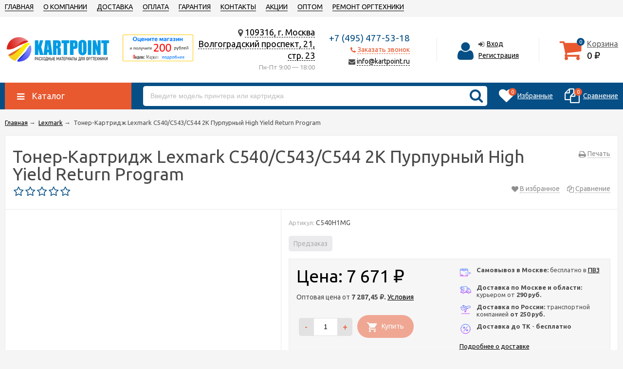

--- FILE ---
content_type: text/html; charset=utf-8
request_url: https://kartpoint.ru/lexmark/18301/
body_size: 16490
content:
<!DOCTYPE html><html lang="ru"><head prefix="og: http://ogp.me/ns# product: http://ogp.me/ns/product#"><meta name="yandex-verification" content="64b4bb59531c184c" /><meta name="google-site-verification" content="veaALA1G4ZdvP7C0_Sr2NJ-S_pIdI0QvMNG9g-euLjY" /><meta http-equiv="Content-Type" content="text/html; charset=utf-8"/><meta name="viewport" content="width=device-width, initial-scale=1" /><meta http-equiv="X-UA-Compatible" content="IE=edge"><title>Тонер-Картридж Lexmark C540/C543/C544  2K Пурпурный High Yield Return Program- успейте купить по цене 7 671 руб. в интернет-магазине Kartpoint.ru! Быстрая доставка по Москве и РФ!</title><meta name="Keywords" content="Успейте, купить, тонер, картридж, kartpoint, kartpoint.ru, продажа, оригинальный, оригинальные, совместимые, ресурс, чёрный, черный, желтый, красный, синий, маджента, yellow, magenta, дешево, бу, б/у, новый, ксерокc, hp, цена, самовывоз, доставка, москва, Москва, 7 671 руб., Тонер-Картридж Lexmark C540/C543/C544  2K Пурпурный High Yield Return Program,  &lt;p&gt;.Тонер-Картридж Lexmark C540/C543/C544  2K Пурпурный High Yield Return Program&lt;/p&gt;,Тип,Оригинальный,Тип Оригинальный,Вид товара,Картридж лазерный,Вид товара Картридж лазерный,Производитель принтера,Lexmark,Производитель принтера Lexmark,Цвет,Пурпурный,Цвет Пурпурный,Ресурс,2 000 страниц формата А4 при 5% заполнении страницы.,Ресурс 2 000 страниц формата А4 при 5% заполнении страницы.,C540H1MG" /><meta name="Description" content="Тонер-Картридж Lexmark C540/C543/C544  2K Пурпурный High Yield Return Program- успейте купить по цене 7 671 руб. в интернет-магазине Kartpoint.ru! Быстрая доставка по Москве и РФ!" /><link rel="shortcut icon" href="/favicon.ico"/><!-- rss --><link rel="alternate" type="application/rss+xml" title="Kartpoint.ru" href="https://kartpoint.ru/blog/rss/"><!-- css --><link href="/wa-data/public/site/themes/unishop/vendor.min.css?v2.0.1769396887" rel="stylesheet"/><link href="/wa-data/public/site/themes/unishop/color_schemes/colors.blue.red.min.css?v2.0.1769396887" rel="stylesheet"/><link href="/wa-data/public/site/themes/unishop/color_schemes/unishop.blue.red.min.css?v2.0.1769396887" rel="stylesheet"/><script src="/wa-data/public/site/themes/unishop/jquery.min.js?v2.0.1769396887"></script><!-- shop app css --><link href="/wa-data/public/shop/themes/unishop/color_schemes/colors.shop.blue.red.min.css?v2.0.1769396887" rel="stylesheet"/><link href="/wa-data/public/shop/themes/unishop/color_schemes/unishop.shop.blue.red.min.css?v2.0.1769396887" rel="stylesheet"/><style> .badge.bestseller{  background: #4b45ff; }  .badge.new{  background: #16bf00; }  .badge.low-price{  background: #ff3535; </style><!-- plugin hook: 'frontend_head' -->
    <link href="/wa-data/public/shop/plugins/clicklite/css/clicklite.css?v1.3.2-4778532473" rel="stylesheet" />
    <script src="/wa-data/public/shop/plugins/clicklite/js/clicklite.js?v1.3.2-4778532473"></script><meta property="og:type" content="website">
<meta property="og:title" content="Тонер-Картридж Lexmark C540/C543/C544  2K Пурпурный High Yield Return Program- успейте купить по цене 7 671 руб. в интернет-магазине Kartpoint.ru! Быстрая доставка по Москве и РФ!">
<meta property="og:description" content="Тонер-Картридж Lexmark C540/C543/C544  2K Пурпурный High Yield Return Program- успейте купить по цене 7 671 руб. в интернет-магазине Kartpoint.ru! Быстрая доставка по Москве и РФ!">
<meta property="og:image" content="https://kartpoint.ru/wa-data/public/shop/products/01/83/18301/images/16704/16704.750x0.png">
<meta property="og:url" content="https://kartpoint.ru/lexmark/18301/">
<meta property="product:price:amount" content="7671">
<meta property="product:price:currency" content="RUB">
<link rel="icon" href="/favicon.ico?v=1585437947" type="image/x-icon" /><link rel="apple-touch-icon" href="/apple-touch-icon.png?v=1585437947" /><meta name="yandex-verification" content="9f1a21b6bdc6cacc" />
<meta name="yandex-verification" content="368f20a54347607a" />
<meta name="mailru-domain" content="PFXoOVJ3c501ncy6" />
<meta name="yandex-verification" content="4c2a2e79d11e1218" />

<meta name="google-site-verification" content="skaLRV46HNkdsCr1I7i64ui88DumP9Olr554zcHgl-o" />






<style>
#product-image {
max-height: 300px!important;
}
#product-core-image, .product_gallery, .product-image-link {
width: 100%!important;
}
</style>


<style>
.product_main-left {
    vertical-align: middle;
}
.product_main-right {
    display: table-cell;
    width: 55%;
}
.cart_plugin {
max-width: 250px;
}
</style>


<link rel="stylesheet" href="https://use.fontawesome.com/releases/v5.7.1/css/all.css">
<link rel="stylesheet" href="https://cdnjs.cloudflare.com/ajax/libs/font-awesome/4.6.3/css/font-awesome.min.css">
<script src="https://unpkg.com/ionicons@4.5.5/dist/ionicons.js"></script>

<style>
@font-face{
	font-family: 'Ionicons';
	src: url('/wa-data/public/site/fonts/ionicons.ttf ');
}
</style></style>
<!-- Yandex.Metrika counter -->
<script type="text/javascript">
    (function(m,e,t,r,i,k,a){
        m[i]=m[i]||function(){(m[i].a=m[i].a||[]).push(arguments)};
        m[i].l=1*new Date();
        for (var j = 0; j < document.scripts.length; j++) {if (document.scripts[j].src === r) { return; }}
        k=e.createElement(t),a=e.getElementsByTagName(t)[0],k.async=1,k.src=r,a.parentNode.insertBefore(k,a)
    })(window, document,'script','https://mc.yandex.ru/metrika/tag.js', 'ym');

    ym(90131113, 'init', {
        webvisor:true,
        clickmap:true,
        ecommerce:"dataLayer",
        accurateTrackBounce:true,
        trackLinks:true
    });
</script>
<noscript><div><img src="https://mc.yandex.ru/watch/90131113" style="position:absolute; left:-9999px;" alt="" /></div></noscript>
<!-- /Yandex.Metrika counter -->

</head><body class="no-touch bg-lightgrey"><style>.header_yandex_inbox {display: inline-block;width: 14%;vertical-align: middle;cursor: pointer;}.header_yandex_inbox_foot {display: inline-block;height: 58px;vertical-align: top;cursor: pointer;}.header_yandex_inbox_foot img {height: 100%;}.header_address, .header_contacts {vertical-align: middle;}.yandex_skid_div {top: 0;display: block;position: fixed;width: 100%;height: 100%;z-index: 2000;background: #cccccc60;}.yandex_skid_overflow {display: block;position: absolute;width: 100%;height: 100%;cursor: pointer;}.yandex_skid_margin {display: block;width: 1px;height: 14%;}.yandex_skid_content {display: block;max-width: 1200px;width: 60%;min-height: 100px;max-height: calc(75% - 10px);overflow-y: auto;margin: 0 auto;background: #ffffff;border: 2px solid #FFCC00;position: relative;padding-top: 55px;padding-bottom: 55px;}.yandex_skid_block {width: 66%;position: relative;padding: 0;margin: -35px auto;}.yandex_skid_block p {font-size: 1.2em;}.yandex_skid_block a{color: #0077FF;font-size: 1.2em;text-decoration: none;}.yandex_skid_block_c {display: inline-block;width: 25%;vertical-align: middle;}.yandex_skid_block_t {display: inline-block;width: calc(75% - 40px);padding: 20px;vertical-align: middle;}.yandex_skid_block_c img {width: 100%;height: 100%;border-radius: 50%;border: 2px solid #FFCC00;}.nooverflow {overflow: hidden!important;}.nodisplay {display: none!important;}@media screen and (max-width: 980px) {.header_yandex_inbox {display: none;}}@media screen and (max-width: 750px) {.yandex_skid_block p {font-size: 0.8em;}.yandex_skid_block a{color: #0077FF;font-size: 0.8em;}.yandex_skid_margin {height: 20px;}.yandex_skid_block {width: 95%;margin: -15px auto;}.yandex_skid_content {width: 90%;}}</style><div class="header_top"><div class="clearfix l-wrapper"><div class="float-right"></div><div class="header_menu"><div data-id="header-nav" class="header_menu-btn icon-before js-nav-btn"></div><nav id="header-nav" class="header_nav"><ul class="js-resp-nav"><li class="js-resp-nav-el js-header-nav-el"><a  href="/">ГЛАВНАЯ</a></li><li class="js-resp-nav-el js-header-nav-el"><a href="/kartpoint/ ">О КОМПАНИИ</a></li><li class="js-resp-nav-el js-header-nav-el"><a href="/kartpoint/dostavka/ ">ДОСТАВКА</a></li><li class="js-resp-nav-el js-header-nav-el"><a href="/kartpoint/oplata/">ОПЛАТА</a></li><li class="js-resp-nav-el js-header-nav-el"><a href="/kartpoint/garantiya/ ">ГАРАНТИЯ</a></li><li class="js-resp-nav-el js-header-nav-el"><a href="/kartpoint/kontakty/ ">КОНТАКТЫ</a></li><li class="js-resp-nav-el js-header-nav-el"><a href="/kartpoint/aktsii/ ">АКЦИИ</a></li><li class="js-resp-nav-el js-header-nav-el"><a href="/kartpoint/optom/">ОПТОМ</a></li><li class="js-resp-nav-el js-header-nav-el"><a href="/kartpoint/remont-orgtekhniki/ ">РЕМОНТ ОРГТЕХНИКИ</a></li><li class="js-resp-nav-else js-header-nav-el header_nav-else hide"><span class="link">Еще</span> <i class="fa fa-caret-down"></i><div class="header_nav-sub js-header-nav-sub"><ul class="js-resp-subnav-else br-top-bs-color"></ul></div></li></ul></nav></div></div></div><header class="header"><div class="l-wrapper"><div class="display-table"><div class="header_left"><a class="header_logo bs-color" href="/"><img class="js-logo-retina" src="/wa-data/public/site/themes/unishop/img/logo.png?v1545404921" alt="Kartpoint.ru" id="logo" /></a></div><div class="header_right"><div class='header_yandex_inbox'><img onclick="change_yandex_skid();" alt="yandex" src="/wa-data/public/site/informer2n.png" /></div><div class="header_address">
    <div class="header_address-text">
        <i class="fa fa-map-marker" aria-hidden="true"></i>
                    <a class="header_address_open-map" href="/kartpoint/kontakty/">
                109316, г. Москва<br>Волгоградский проспект, 21, стр. 23
             
            </a>
            </div>
            <div class="header_hours">Пн-Пт 9:00 — 18:00</div>
    </div><div class="header_contacts">
                        <div class="header_phone bs-color">+7 (495) 477-53-18</div>
                
            <div class="header_callback sd-color">
           <i class="fa fa-phone icon" aria-hidden="true"></i> 
                           <span class="js-sk-callback-open contacts-callback-btn link-half">Заказать звонок</span>
                   </div>
        
    <div class="header_email">
        <i class="fa fa-envelope icon" aria-hidden="true"></i>
        <a href="mailto:info@kartpoint.ru" class="link-half">info@kartpoint.ru</a>
    </div>
    <style>.header_email{}</style>
    
</div>

<div class="header_auth"><div class="header_auth-icon"><i class="fa fa-user icon bs-color"></i></div><div class="header_auth-content"><div class="header_auth-sign"><i class="fa fa-sign-in icon" aria-hidden="true"></i><a class="js-login" href="/login/">Вход</a></div><a href="/signup/">Регистрация</a></div></div><div class="header_cart js-preview-cart js-header-cart"  data-url="/cart/"><a href="/cart/"><div class="header_cart-icon"><i class="fa fa-shopping-cart icon sd-color"></i><span class="js-cart-preview-count header_cart-count bg-bs-color">0</span></div><div class="header_cart-content"><span class="link">Корзина</span><div class="header_cart-total js-cart-preview-total">0 <span class="ruble">₽</span></div></div></a><div class="action-msg-wrap action-msg-wrap--cart js-action-msg"><div class="action-msg br-top-sd-color shadow">Товар добавлен в корзину!</div></div><div class="js-cart-popup cart-popup"></div></div></div></div></div></header><div class="yandex_skid_div nodisplay"><div onclick="change_yandex_skid();" class="yandex_skid_overflow"> </div><div class="yandex_skid_margin"> </div><div class="yandex_skid_content"><div class="yandex_skid_block"><div class="yandex_skid_block_c"><img alt="яндекс маркет" src="/wa-data/public/site/yandex_rating.png" /></div><!-----><div class="yandex_skid_block_t"><p>оставь отзыв на странице <a href="https://market.yandex.ru/shop--kartpoint/550423/reviews"><span style="color: #FF0000;">Я</span><span style="color: #4d4d4d;">ндекс.маркета</span> тут</a></p></div></div><div class="yandex_skid_block"><div class="yandex_skid_block_t"><p style="text-align: right"> пришли свой логин на почту <a href="mailto: info@kartpoint.ru">info@kartpoint.ru</a> и мы вернём вам <span style="color: #FF0000;">200 руб.</span> с покупки за отзыв</p></div><!-----><div class="yandex_skid_block_c"><img alt="почта" src="/wa-data/public/site/yandex_sendmail.png" /></div></div><div class="yandex_skid_block"><div class="yandex_skid_block_c"><img alt="купон в корзине" src="/wa-data/public/site/yandex_kuponnf.png" /></div><!-----><div class="yandex_skid_block_t"><p>или получите <span style="color: #FF0000;">купон со скидкой</span> на следующую покупку   - напиши нам в чат или на почту</p></div></div></div></div><script>function change_yandex_skid() {console.log('changed');$('html').toggleClass('nooverflow');$('.yandex_skid_div').toggleClass('nodisplay');}</script><div class="header-nav-block-outer bg-bs-color js-content-move"><div class="header-nav-block l-wrapper"><div class=" display-table"><div class="header-nav-categories js-drop-down-outer"><div data-id="header-nav-categories" class="js-btn-drop-down header-nav-categories-btn bg-sd-color icon-before">Каталог</div></div><div class="header-nav-search js-header-search"><i class="btn header-nav-search_btn-show icon-before js-show-header-nav-search"></i><form method="get" action="/search/" class="js-header-nav-search header-nav-search_form"><div class="search-input"><input class="header-nav-search-input js-search-auto" autocomplete="off" type="text" name="query" value="" placeholder="Введите модель принтера или картриджа" /><div class="search-auto-result js-search-auto-result"></div><i class="fa fa-search btn bs-color js-submit-form"></i></div></form></div><div class="header-nav-custom-pr"><div class="js-preview-favorite custom-pr"><a class="js-products-list-link" href="/search/?list=favorites"><div class="custom-pr_icon bs-color"><i class="fa fa-heart icon"></i><span class="js-products-list-count custom-pr_short-count bg-sd-color">0</span></div><div class="custom-pr_content"><span class="link custom-pr_title">Избранные</span></div></a><div class="action-msg-wrap js-action-msg"><div class="action-msg br-top-sd-color shadow">Товар добавлен в список избранных</div></div></div><div class="js-preview-compare custom-pr"><a class="js-products-list-link" href="/compare/"><div class="custom-pr_icon bs-color"><i class="fa fa-files-o icon "></i><span class="js-products-list-count custom-pr_short-count bg-sd-color">0</span></div><div class="custom-pr_content"><span class="link custom-pr_title">Сравнение</span></div></a><div class="action-msg-wrap js-action-msg"><div class="action-msg br-top-sd-color shadow" >Товар добавлен в список сравнения</div></div></div></div></div><div id="header-nav-categories" class="header-nav-categories_wrap js-drop-down-wrap"><div class="js-bg categories-nav-bg mfp-bg mfp-ready"></div><div class="drop-down-wrap"><div class="cat-menu js-catmenu-wrap"><div class="js-cat-subs-disclosed has-subs cat-menu__el position-relative "><i class="js-catmenu-el-caret cat-menu__el-caret fa"></i><a class="cat-menu__el-link" href="/ofisnaya-tekhnika-i-mebel/"><div class="cat-menu__el-title">Офисная техника и мебель</div></a><div class="subcat-menu cols-1 subcat-menu--disclosed js-submenu"><div class="subcat_cols"><div class=""></div> <!--  .subcat_col --><div class="subcat_col"><div class="subcat-disclosed__el align-center"><div class="subcat-disclosed__el-name"><a  href="/ofisnaya-tekhnika-i-mebel/ofisnyy-kresla-myetta/">Офисный кресла МЕТТА</a></div><a href="/ofisnaya-tekhnika-i-mebel/ofisnyy-kresla-myetta/" class="subcat-disclosed__el-img"><img  src="/wa-data/public/site/themes/unishop/img/dummy200.png" alt="Офисный кресла МЕТТА" /></a></div></div></div></div>

</div><div class=" cat-menu__el position-relative "><a class="cat-menu__el-link" href="/katyusha-kartridzhi/"><div class="cat-menu__el-icon"><img  alt="Катюша" src="/wa-data/public/site/categories/katusha.jpg" /></div><div class="cat-menu__el-title">Катюша</div></a></div><div class="js-cat-subs-disclosed has-subs cat-menu__el position-relative "><i class="js-catmenu-el-caret cat-menu__el-caret fa"></i><a class="cat-menu__el-link" href="/brother/"><div class="cat-menu__el-icon"><img  alt="Brother" src="/wa-data/public/site/categories/categ/br1.jpg" /></div><div class="cat-menu__el-title">Brother</div></a><div class="subcat-menu cols-3 subcat-menu--disclosed js-submenu"><div class="subcat_cols"><div class=""></div> <!--  .subcat_col --><div class="subcat_col"><div class="subcat-disclosed__el align-center"><div class="subcat-disclosed__el-name"><a  href="/brother/brother-lazernye-originalnye-kartridzhi/">Лазерные оригинальные</a></div><a href="/brother/brother-lazernye-originalnye-kartridzhi/" class="subcat-disclosed__el-img"><img  src="/wa-data/public/site/categories/categ/BROTHER-L.jpg" alt="Лазерные оригинальные" /></a></div></div> <!--  .subcat_col --><div class="subcat_col"><div class="subcat-disclosed__el align-center"><div class="subcat-disclosed__el-name"><a  href="/brother/brother-lazernye-sovmestimye-kartridzhi/">Лазерные совместимые</a></div><a href="/brother/brother-lazernye-sovmestimye-kartridzhi/" class="subcat-disclosed__el-img"><img  src="/wa-data/public/site/categories/categ/СОВМЕСТИМЫЙ_ЛАЗЕРНЫЙ-L.jpg" alt="Лазерные совместимые" /></a></div></div> <!--  .subcat_col --><div class="subcat_col"><div class="subcat-disclosed__el align-center"><div class="subcat-disclosed__el-name"><a  href="/brother/brother-struynye-originalnye-kartridzhi/">Струйные оригинальные</a></div><a href="/brother/brother-struynye-originalnye-kartridzhi/" class="subcat-disclosed__el-img"><img  src="/wa-data/public/site/categories/categ/BROTHER-S.jpg" alt="Струйные оригинальные" /></a></div></div> <!--  .subcat_col --><div class="subcat_col"><div class="subcat-disclosed__el align-center"><div class="subcat-disclosed__el-name"><a  href="/brother/brother-struynye-sovmestimye-kartridzhi/">Струйные совместимые</a></div><a href="/brother/brother-struynye-sovmestimye-kartridzhi/" class="subcat-disclosed__el-img"><img  src="/wa-data/public/site/categories/categ/СОВМЕСТИМЫЙ_СТРУЙНЫЙ-S.jpg" alt="Струйные совместимые" /></a></div></div> <!--  .subcat_col --><div class="subcat_col"><div class="subcat-disclosed__el align-center"><div class="subcat-disclosed__el-name"><a  href="/brother/termoplenki/">Термопленки</a></div><a href="/brother/termoplenki/" class="subcat-disclosed__el-img"><img  src="/wa-data/public/site/themes/unishop/img/dummy200.png" alt="Термопленки" /></a></div></div> <!--  .subcat_col --><div class="subcat_col"><div class="subcat-disclosed__el align-center"><div class="subcat-disclosed__el-name"><a  href="/brother/category_3781/">Барабаны</a></div><a href="/brother/category_3781/" class="subcat-disclosed__el-img"><img  src="/wa-data/public/site/themes/unishop/img/dummy200.png" alt="Барабаны" /></a></div></div></div></div>

</div><div class="js-cat-subs-disclosed has-subs cat-menu__el position-relative "><i class="js-catmenu-el-caret cat-menu__el-caret fa"></i><a class="cat-menu__el-link" href="/kartridzhi-canon/"><div class="cat-menu__el-icon"><img  alt="Canon" src="/wa-data/public/site/categories/categ/cn1.jpg" /></div><div class="cat-menu__el-title">Canon</div></a><div class="subcat-menu cols-3 subcat-menu--disclosed js-submenu"><div class="subcat_cols"><div class=""></div> <!--  .subcat_col --><div class="subcat_col"><div class="subcat-disclosed__el align-center"><div class="subcat-disclosed__el-name"><a  href="/kartridzhi-canon/canon-lazernye-originalnye-kartridzhi/">Лазерные оригинальные</a></div><a href="/kartridzhi-canon/canon-lazernye-originalnye-kartridzhi/" class="subcat-disclosed__el-img"><img  src="/wa-data/public/site/categories/categ/CANON-L1.jpg" alt="Лазерные оригинальные" /></a></div></div> <!--  .subcat_col --><div class="subcat_col"><div class="subcat-disclosed__el align-center"><div class="subcat-disclosed__el-name"><a  href="/kartridzhi-canon/canon-lazernye-sovmestimye-kartridzhi/">Лазерные совместимые</a></div><a href="/kartridzhi-canon/canon-lazernye-sovmestimye-kartridzhi/" class="subcat-disclosed__el-img"><img  src="/wa-data/public/site/categories/categ/СОВМЕСТИМЫЙ_ЛАЗЕРНЫЙ-L.jpg" alt="Лазерные совместимые" /></a></div></div> <!--  .subcat_col --><div class="subcat_col"><div class="subcat-disclosed__el align-center"><div class="subcat-disclosed__el-name"><a  href="/kartridzhi-canon/nabor-dlya-pechati-canon/">Набор для печати Canon</a></div><a href="/kartridzhi-canon/nabor-dlya-pechati-canon/" class="subcat-disclosed__el-img"><img  src="/wa-data/public/site/themes/unishop/img/dummy200.png" alt="Набор для печати Canon" /></a></div></div> <!--  .subcat_col --><div class="subcat_col"><div class="subcat-disclosed__el align-center"><div class="subcat-disclosed__el-name"><a  href="/kartridzhi-canon/canon-struynyy-originalnye/">Струйные оригинальные</a></div><a href="/kartridzhi-canon/canon-struynyy-originalnye/" class="subcat-disclosed__el-img"><img  src="/wa-data/public/site/categories/categ/CANON-S.jpg" alt="Струйные оригинальные" /></a></div></div> <!--  .subcat_col --><div class="subcat_col"><div class="subcat-disclosed__el align-center"><div class="subcat-disclosed__el-name"><a  href="/kartridzhi-canon/struynye-sovmestimye/">Струйные совместимые</a></div><a href="/kartridzhi-canon/struynye-sovmestimye/" class="subcat-disclosed__el-img"><img  src="/wa-data/public/site/themes/unishop/img/dummy200.png" alt="Струйные совместимые" /></a></div></div> <!--  .subcat_col --><div class="subcat_col"><div class="subcat-disclosed__el align-center"><div class="subcat-disclosed__el-name"><a  href="/kartridzhi-canon/category_3782/">Барабаны</a></div><a href="/kartridzhi-canon/category_3782/" class="subcat-disclosed__el-img"><img  src="/wa-data/public/site/themes/unishop/img/dummy200.png" alt="Барабаны" /></a></div></div></div></div>

</div><div class="js-cat-subs-disclosed has-subs cat-menu__el position-relative "><i class="js-catmenu-el-caret cat-menu__el-caret fa"></i><a class="cat-menu__el-link" href="/epson/"><div class="cat-menu__el-icon"><img  alt="Epson" src="/wa-data/public/site/categories/categ/ep1.jpg" /></div><div class="cat-menu__el-title">Epson</div></a><div class="subcat-menu cols-3 subcat-menu--disclosed js-submenu"><div class="subcat_cols"><div class=""></div> <!--  .subcat_col --><div class="subcat_col"><div class="subcat-disclosed__el align-center"><div class="subcat-disclosed__el-name"><a  href="/epson/epson-lazernye-originalnye-kartridzhi/">Лазерные оригинальные</a></div><a href="/epson/epson-lazernye-originalnye-kartridzhi/" class="subcat-disclosed__el-img"><img  src="/wa-data/public/site/categories/categ/EPSON-L.jpg" alt="Лазерные оригинальные" /></a></div></div> <!--  .subcat_col --><div class="subcat_col"><div class="subcat-disclosed__el align-center"><div class="subcat-disclosed__el-name"><a  href="/epson/epson-lazernye-sovmestimye-kartridzhi/">Лазерные совместимые</a></div><a href="/epson/epson-lazernye-sovmestimye-kartridzhi/" class="subcat-disclosed__el-img"><img  src="/wa-data/public/site/categories/categ/СОВМЕСТИМЫЙ_ЛАЗЕРНЫЙ-L.jpg" alt="Лазерные совместимые" /></a></div></div> <!--  .subcat_col --><div class="subcat_col"><div class="subcat-disclosed__el align-center"><div class="subcat-disclosed__el-name"><a  href="/epson/category_3769/">Струйные оригинальные</a></div><a href="/epson/category_3769/" class="subcat-disclosed__el-img"><img  src="/wa-data/public/site/themes/unishop/img/dummy200.png" alt="Струйные оригинальные" /></a></div></div> <!--  .subcat_col --><div class="subcat_col"><div class="subcat-disclosed__el align-center"><div class="subcat-disclosed__el-name"><a  href="/epson/epson-struynye-originalnye-kartridzhi/">Струйные оригинальные</a></div><a href="/epson/epson-struynye-originalnye-kartridzhi/" class="subcat-disclosed__el-img"><img  src="/wa-data/public/site/categories/categ/EPSON-S.jpg" alt="Струйные оригинальные" /></a></div></div> <!--  .subcat_col --><div class="subcat_col"><div class="subcat-disclosed__el align-center"><div class="subcat-disclosed__el-name"><a  href="/epson/epson-struynye-sovmestimye-kartridzhi/">Струйные совместимые</a></div><a href="/epson/epson-struynye-sovmestimye-kartridzhi/" class="subcat-disclosed__el-img"><img  src="/wa-data/public/site/categories/categ/СОВМЕСТИМЫЙ_СТРУЙНЫЙ-S.jpg" alt="Струйные совместимые" /></a></div></div> <!--  .subcat_col --><div class="subcat_col"><div class="subcat-disclosed__el align-center"><div class="subcat-disclosed__el-name"><a  href="/epson/category_3783/">Барабаны</a></div><a href="/epson/category_3783/" class="subcat-disclosed__el-img"><img  src="/wa-data/public/site/themes/unishop/img/dummy200.png" alt="Барабаны" /></a></div></div></div></div>

</div><div class="js-cat-subs-disclosed has-subs cat-menu__el position-relative "><i class="js-catmenu-el-caret cat-menu__el-caret fa"></i><a class="cat-menu__el-link" href="/hewlett-packard/"><div class="cat-menu__el-icon"><img  alt="HP" src="/wa-data/public/site/categories/categ/hp1.jpg" /></div><div class="cat-menu__el-title">HP</div></a><div class="subcat-menu cols-4 subcat-menu--disclosed js-submenu"><div class="subcat_cols"><div class=""></div> <!--  .subcat_col --><div class="subcat_col"><div class="subcat-disclosed__el align-center"><div class="subcat-disclosed__el-name"><a  href="/hewlett-packard/noutbuki/">Ноутбуки</a></div><a href="/hewlett-packard/noutbuki/" class="subcat-disclosed__el-img"><img  src="/wa-data/public/site/themes/unishop/img/dummy200.png" alt="Ноутбуки" /></a></div></div> <!--  .subcat_col --><div class="subcat_col"><div class="subcat-disclosed__el align-center"><div class="subcat-disclosed__el-name"><a  href="/hewlett-packard/zapchasti/">Запчасти</a></div><a href="/hewlett-packard/zapchasti/" class="subcat-disclosed__el-img"><img  src="/wa-data/public/site/themes/unishop/img/dummy200.png" alt="Запчасти" /></a></div></div> <!--  .subcat_col --><div class="subcat_col"><div class="subcat-disclosed__el align-center"><div class="subcat-disclosed__el-name"><a  href="/hewlett-packard/hp-lazernye-originalnye-kartridzhi/">Лазерные оригинальные</a></div><a href="/hewlett-packard/hp-lazernye-originalnye-kartridzhi/" class="subcat-disclosed__el-img"><img  src="/wa-data/public/site/categories/categ/HP-L.jpg" alt="Лазерные оригинальные" /></a></div></div> <!--  .subcat_col --><div class="subcat_col"><div class="subcat-disclosed__el align-center"><div class="subcat-disclosed__el-name"><a  href="/hewlett-packard/hewlett-packard-sovmestimye-kartridzhi/">Лазерные совместимые</a></div><a href="/hewlett-packard/hewlett-packard-sovmestimye-kartridzhi/" class="subcat-disclosed__el-img"><img  src="/wa-data/public/site/categories/categ/СОВМЕСТИМЫЙ_ЛАЗЕРНЫЙ-L.jpg" alt="Лазерные совместимые" /></a></div></div> <!--  .subcat_col --><div class="subcat_col"><div class="subcat-disclosed__el align-center"><div class="subcat-disclosed__el-name"><a  href="/hewlett-packard/hewlett-packard-struynyy-originalnye/">Струйные оригинальные</a></div><a href="/hewlett-packard/hewlett-packard-struynyy-originalnye/" class="subcat-disclosed__el-img"><img  src="/wa-data/public/site/categories/categ/HP-S.jpg" alt="Струйные оригинальные" /></a></div></div> <!--  .subcat_col --><div class="subcat_col"><div class="subcat-disclosed__el align-center"><div class="subcat-disclosed__el-name"><a  href="/hewlett-packard/hewlett-packard-struynye-sovmestimye-kartridzhi/">Струйные совместимые</a></div><a href="/hewlett-packard/hewlett-packard-struynye-sovmestimye-kartridzhi/" class="subcat-disclosed__el-img"><img  src="/wa-data/public/site/categories/categ/СОВМЕСТИМЫЙ_СТРУЙНЫЙ-S.jpg" alt="Струйные совместимые" /></a></div></div> <!--  .subcat_col --><div class="subcat_col"><div class="subcat-disclosed__el align-center"><div class="subcat-disclosed__el-name"><a  href="/hewlett-packard/category_3784/">Барабаны</a></div><a href="/hewlett-packard/category_3784/" class="subcat-disclosed__el-img"><img  src="/wa-data/public/site/themes/unishop/img/dummy200.png" alt="Барабаны" /></a></div></div> <!--  .subcat_col --><div class="subcat_col"><div class="subcat-disclosed__el align-center"><div class="subcat-disclosed__el-name"><a  href="/hewlett-packard/category_3787/">Печатающие головки</a></div><a href="/hewlett-packard/category_3787/" class="subcat-disclosed__el-img"><img  src="/wa-data/public/site/themes/unishop/img/dummy200.png" alt="Печатающие головки" /></a></div></div></div></div>

</div><div class="js-cat-subs-disclosed has-subs cat-menu__el position-relative "><i class="js-catmenu-el-caret cat-menu__el-caret fa"></i><a class="cat-menu__el-link" href="/konica-minolta/"><div class="cat-menu__el-icon"><img  alt="Konica Minolta" src="/wa-data/public/site/categories/categ/minolta.jpg" /></div><div class="cat-menu__el-title">Konica Minolta</div></a><div class="subcat-menu cols-3 subcat-menu--disclosed js-submenu"><div class="subcat_cols"><div class=""></div> <!--  .subcat_col --><div class="subcat_col"><div class="subcat-disclosed__el align-center"><div class="subcat-disclosed__el-name"><a  href="/konica-minolta/konika-minolta-lazernye-originalnye-kartridzhi/">Лазерные оригинальные</a></div><a href="/konica-minolta/konika-minolta-lazernye-originalnye-kartridzhi/" class="subcat-disclosed__el-img"><img  src="/wa-data/public/site/categories/categ/KONIKA_MINOLTA-L.jpg" alt="Лазерные оригинальные" /></a></div></div> <!--  .subcat_col --><div class="subcat_col"><div class="subcat-disclosed__el align-center"><div class="subcat-disclosed__el-name"><a  href="/konica-minolta/konika-minolta-lazernye-sovmestimye-kartridzhi/">Лазерные совместимые</a></div><a href="/konica-minolta/konika-minolta-lazernye-sovmestimye-kartridzhi/" class="subcat-disclosed__el-img"><img  src="/wa-data/public/site/categories/categ/СОВМЕСТИМЫЙ_ЛАЗЕРНЫЙ-L.jpg" alt="Лазерные совместимые" /></a></div></div> <!--  .subcat_col --><div class="subcat_col"><div class="subcat-disclosed__el align-center"><div class="subcat-disclosed__el-name"><a  href="/konica-minolta/category_3789/">Барабаны</a></div><a href="/konica-minolta/category_3789/" class="subcat-disclosed__el-img"><img  src="/wa-data/public/site/themes/unishop/img/dummy200.png" alt="Барабаны" /></a></div></div> <!--  .subcat_col --><div class="subcat_col"><div class="subcat-disclosed__el align-center"><div class="subcat-disclosed__el-name"><a  href="/konica-minolta/category_3790/">Девелоперы</a></div><a href="/konica-minolta/category_3790/" class="subcat-disclosed__el-img"><img  src="/wa-data/public/site/themes/unishop/img/dummy200.png" alt="Девелоперы" /></a></div></div> <!--  .subcat_col --><div class="subcat_col"><div class="subcat-disclosed__el align-center"><div class="subcat-disclosed__el-name"><a  href="/konica-minolta/category_3791/">Прочее</a></div><a href="/konica-minolta/category_3791/" class="subcat-disclosed__el-img"><img  src="/wa-data/public/site/themes/unishop/img/dummy200.png" alt="Прочее" /></a></div></div></div></div>

</div><div class="js-cat-subs-disclosed has-subs cat-menu__el position-relative "><i class="js-catmenu-el-caret cat-menu__el-caret fa"></i><a class="cat-menu__el-link" href="/kyocera/"><div class="cat-menu__el-icon"><img  alt="Kyocera" src="/wa-data/public/site/categories/categ/kyocera.jpg" /></div><div class="cat-menu__el-title">Kyocera</div></a><div class="subcat-menu cols-3 subcat-menu--disclosed js-submenu"><div class="subcat_cols"><div class=""></div> <!--  .subcat_col --><div class="subcat_col"><div class="subcat-disclosed__el align-center"><div class="subcat-disclosed__el-name"><a  href="/kyocera/zapchasti/">Запчасти</a></div><a href="/kyocera/zapchasti/" class="subcat-disclosed__el-img"><img  src="/wa-data/public/site/themes/unishop/img/dummy200.png" alt="Запчасти" /></a></div></div> <!--  .subcat_col --><div class="subcat_col"><div class="subcat-disclosed__el align-center"><div class="subcat-disclosed__el-name"><a  href="/kyocera/kyocera-lazernye-originalnye-kartridzhi/">Лазерные оригинальные</a></div><a href="/kyocera/kyocera-lazernye-originalnye-kartridzhi/" class="subcat-disclosed__el-img"><img  src="/wa-data/public/site/categories/categ/KYOCERA-L.JPG" alt="Лазерные оригинальные" /></a></div></div> <!--  .subcat_col --><div class="subcat_col"><div class="subcat-disclosed__el align-center"><div class="subcat-disclosed__el-name"><a  href="/kyocera/kyocera-lazernye-sovmestimye-kartridzhi/">Лазерные совместимые</a></div><a href="/kyocera/kyocera-lazernye-sovmestimye-kartridzhi/" class="subcat-disclosed__el-img"><img  src="/wa-data/public/site/categories/categ/СОВМЕСТИМЫЙ_ЛАЗЕРНЫЙ-L.jpg" alt="Лазерные совместимые" /></a></div></div></div></div>

</div><div class="js-cat-subs-disclosed has-subs cat-menu__el position-relative "><i class="js-catmenu-el-caret cat-menu__el-caret fa"></i><a class="cat-menu__el-link" href="/lexmark/"><div class="cat-menu__el-icon"><img  alt="Lexmark" src="/wa-data/public/site/categories/categ/lx1.jpg" /></div><div class="cat-menu__el-title">Lexmark</div></a><div class="subcat-menu cols-3 subcat-menu--disclosed js-submenu"><div class="subcat_cols"><div class=""></div> <!--  .subcat_col --><div class="subcat_col"><div class="subcat-disclosed__el align-center"><div class="subcat-disclosed__el-name"><a  href="/lexmark/lexmark-lazernye-originalnye-kartridzhi/">Лазерные оригинальные</a></div><a href="/lexmark/lexmark-lazernye-originalnye-kartridzhi/" class="subcat-disclosed__el-img"><img  src="/wa-data/public/site/categories/categ/LEXMAK-L.jpg" alt="Лазерные оригинальные" /></a></div></div> <!--  .subcat_col --><div class="subcat_col"><div class="subcat-disclosed__el align-center"><div class="subcat-disclosed__el-name"><a  href="/lexmark/lazernye-sovmestimye/">Лазерные совместимые</a></div><a href="/lexmark/lazernye-sovmestimye/" class="subcat-disclosed__el-img"><img  src="/wa-data/public/site/themes/unishop/img/dummy200.png" alt="Лазерные совместимые" /></a></div></div> <!--  .subcat_col --><div class="subcat_col"><div class="subcat-disclosed__el align-center"><div class="subcat-disclosed__el-name"><a  href="/lexmark/lexmart-struynye-originalnye-kartridzhi/">Струйные оригинальные</a></div><a href="/lexmark/lexmart-struynye-originalnye-kartridzhi/" class="subcat-disclosed__el-img"><img  src="/wa-data/public/site/categories/categ/LEXMARK-S.jpg" alt="Струйные оригинальные" /></a></div></div> <!--  .subcat_col --><div class="subcat_col"><div class="subcat-disclosed__el align-center"><div class="subcat-disclosed__el-name"><a  href="/lexmark/category_3792/">Барабаны</a></div><a href="/lexmark/category_3792/" class="subcat-disclosed__el-img"><img  src="/wa-data/public/site/themes/unishop/img/dummy200.png" alt="Барабаны" /></a></div></div> <!--  .subcat_col --><div class="subcat_col"><div class="subcat-disclosed__el align-center"><div class="subcat-disclosed__el-name"><a  href="/lexmark/category_3823/">Струйные совместимые</a></div><a href="/lexmark/category_3823/" class="subcat-disclosed__el-img"><img  src="/wa-data/public/site/themes/unishop/img/dummy200.png" alt="Струйные совместимые" /></a></div></div></div></div>

</div><div class="js-cat-subs-disclosed has-subs cat-menu__el position-relative "><i class="js-catmenu-el-caret cat-menu__el-caret fa"></i><a class="cat-menu__el-link" href="/oki/"><div class="cat-menu__el-icon"><img  alt="Oki" src="/wa-data/public/site/categories/categ/oki.jpg" /></div><div class="cat-menu__el-title">Oki</div></a><div class="subcat-menu cols-3 subcat-menu--disclosed js-submenu"><div class="subcat_cols"><div class=""></div> <!--  .subcat_col --><div class="subcat_col"><div class="subcat-disclosed__el align-center"><div class="subcat-disclosed__el-name"><a  href="/oki/oki-lazernye-originalnye-kartridzhi/">Лазерные оригинальные</a></div><a href="/oki/oki-lazernye-originalnye-kartridzhi/" class="subcat-disclosed__el-img"><img  src="/wa-data/public/site/categories/categ/OKI-L.jpg" alt="Лазерные оригинальные" /></a></div></div> <!--  .subcat_col --><div class="subcat_col"><div class="subcat-disclosed__el align-center"><div class="subcat-disclosed__el-name"><a  href="/oki/oki-lazernye-sovmestimye-kartridzhi/">Лазерные совместимые</a></div><a href="/oki/oki-lazernye-sovmestimye-kartridzhi/" class="subcat-disclosed__el-img"><img  src="/wa-data/public/site/categories/categ/СОВМЕСТИМЫЙ_ЛАЗЕРНЫЙ-L.jpg" alt="Лазерные совместимые" /></a></div></div> <!--  .subcat_col --><div class="subcat_col"><div class="subcat-disclosed__el align-center"><div class="subcat-disclosed__el-name"><a  href="/oki/category_3793/">Барабаны</a></div><a href="/oki/category_3793/" class="subcat-disclosed__el-img"><img  src="/wa-data/public/site/themes/unishop/img/dummy200.png" alt="Барабаны" /></a></div></div></div></div>

</div><div class="js-cat-subs-disclosed has-subs cat-menu__el position-relative "><i class="js-catmenu-el-caret cat-menu__el-caret fa"></i><a class="cat-menu__el-link" href="/panasonic/"><div class="cat-menu__el-icon"><img  alt="Panasonic" src="/wa-data/public/site/categories/categ/panasonic_.jpg" /></div><div class="cat-menu__el-title">Panasonic</div></a><div class="subcat-menu cols-4 subcat-menu--disclosed js-submenu"><div class="subcat_cols"><div class=""></div> <!--  .subcat_col --><div class="subcat_col"><div class="subcat-disclosed__el align-center"><div class="subcat-disclosed__el-name"><a  href="/panasonic/panasonic-lazernye-originalnye-kartridzhi/">Лазерные оригинальные</a></div><a href="/panasonic/panasonic-lazernye-originalnye-kartridzhi/" class="subcat-disclosed__el-img"><img  src="/wa-data/public/site/categories/categ/PANASONIC-L.jpg" alt="Лазерные оригинальные" /></a></div></div> <!--  .subcat_col --><div class="subcat_col"><div class="subcat-disclosed__el align-center"><div class="subcat-disclosed__el-name"><a  href="/panasonic/panasonic-lazernye-sovmestimye-kartridzhi/">Лазерные совместимые</a></div><a href="/panasonic/panasonic-lazernye-sovmestimye-kartridzhi/" class="subcat-disclosed__el-img"><img  src="/wa-data/public/site/categories/categ/СОВМЕСТИМЫЙ_ЛАЗЕРНЫЙ-L.jpg" alt="Лазерные совместимые" /></a></div></div> <!--  .subcat_col --><div class="subcat_col"><div class="subcat-disclosed__el align-center"><div class="subcat-disclosed__el-name"><a  href="/panasonic/termoplenki/">Термопленки</a></div><a href="/panasonic/termoplenki/" class="subcat-disclosed__el-img"><img  src="/wa-data/public/site/themes/unishop/img/dummy200.png" alt="Термопленки" /></a></div></div> <!--  .subcat_col --><div class="subcat_col"><div class="subcat-disclosed__el align-center"><div class="subcat-disclosed__el-name"><a  href="/panasonic/category_3794/">Барабаны</a></div><a href="/panasonic/category_3794/" class="subcat-disclosed__el-img"><img  src="/wa-data/public/site/themes/unishop/img/dummy200.png" alt="Барабаны" /></a></div></div></div></div>

</div><div class="js-cat-subs-disclosed has-subs cat-menu__el position-relative "><i class="js-catmenu-el-caret cat-menu__el-caret fa"></i><a class="cat-menu__el-link" href="/ricoh/"><div class="cat-menu__el-icon"><img  alt="Ricoh" src="/wa-data/public/site/categories/categ/ricoh.jpg" /></div><div class="cat-menu__el-title">Ricoh</div></a><div class="subcat-menu cols-2 subcat-menu--disclosed js-submenu"><div class="subcat_cols"><div class=""></div> <!--  .subcat_col --><div class="subcat_col"><div class="subcat-disclosed__el align-center"><div class="subcat-disclosed__el-name"><a  href="/ricoh/ricoh-lazernye-originalnye-kartridzhi/">Лазерные оригинальные</a></div><a href="/ricoh/ricoh-lazernye-originalnye-kartridzhi/" class="subcat-disclosed__el-img"><img  src="/wa-data/public/site/categories/categ/RICOH-L.jpg" alt="Лазерные оригинальные" /></a></div></div> <!--  .subcat_col --><div class="subcat_col"><div class="subcat-disclosed__el align-center"><div class="subcat-disclosed__el-name"><a  href="/ricoh/ricoh-lazernye-sovmestimye-kartridzhi/">Лазерные совместимые</a></div><a href="/ricoh/ricoh-lazernye-sovmestimye-kartridzhi/" class="subcat-disclosed__el-img"><img  src="/wa-data/public/site/categories/categ/СОВМЕСТИМЫЙ_ЛАЗЕРНЫЙ-L.jpg" alt="Лазерные совместимые" /></a></div></div></div></div>

</div><div class="js-cat-subs-disclosed has-subs cat-menu__el position-relative "><i class="js-catmenu-el-caret cat-menu__el-caret fa"></i><a class="cat-menu__el-link" href="/samsung/"><div class="cat-menu__el-icon"><img  alt="Samsung" src="/wa-data/public/site/categories/categ/sx1.jpg" /></div><div class="cat-menu__el-title">Samsung</div></a><div class="subcat-menu cols-2 subcat-menu--disclosed js-submenu"><div class="subcat_cols"><div class=""></div> <!--  .subcat_col --><div class="subcat_col"><div class="subcat-disclosed__el align-center"><div class="subcat-disclosed__el-name"><a  href="/samsung/samsung-lazernye-originalnye-kartridzhi/">Лазерные оригинальные</a></div><a href="/samsung/samsung-lazernye-originalnye-kartridzhi/" class="subcat-disclosed__el-img"><img  src="/wa-data/public/site/categories/categ/SAMSUNG-L.jpg" alt="Лазерные оригинальные" /></a></div></div> <!--  .subcat_col --><div class="subcat_col"><div class="subcat-disclosed__el align-center"><div class="subcat-disclosed__el-name"><a  href="/samsung/samsung-lazernye-sovmestimye-kartridzhi/">Лазерные совместимые</a></div><a href="/samsung/samsung-lazernye-sovmestimye-kartridzhi/" class="subcat-disclosed__el-img"><img  src="/wa-data/public/site/categories/categ/СОВМЕСТИМЫЙ_ЛАЗЕРНЫЙ-L.jpg" alt="Лазерные совместимые" /></a></div></div></div></div>

</div><div class="js-cat-subs-disclosed has-subs cat-menu__el position-relative "><i class="js-catmenu-el-caret cat-menu__el-caret fa"></i><a class="cat-menu__el-link" href="/sharp/"><div class="cat-menu__el-icon"><img  alt="Sharp" src="/wa-data/public/site/categories/categ/sharp.jpg" /></div><div class="cat-menu__el-title">Sharp</div></a><div class="subcat-menu cols-3 subcat-menu--disclosed js-submenu"><div class="subcat_cols"><div class=""></div> <!--  .subcat_col --><div class="subcat_col"><div class="subcat-disclosed__el align-center"><div class="subcat-disclosed__el-name"><a  href="/sharp/sharp-lazernye-originalnye-kartridzhi/">Лазерные оригинальные</a></div><a href="/sharp/sharp-lazernye-originalnye-kartridzhi/" class="subcat-disclosed__el-img"><img  src="/wa-data/public/site/categories/categ/SHARP-L.jpg" alt="Лазерные оригинальные" /></a></div></div> <!--  .subcat_col --><div class="subcat_col"><div class="subcat-disclosed__el align-center"><div class="subcat-disclosed__el-name"><a  href="/sharp/sharp-lazernye-sovmestimye-kartridzhi/">Лазерные совместимые</a></div><a href="/sharp/sharp-lazernye-sovmestimye-kartridzhi/" class="subcat-disclosed__el-img"><img  src="/wa-data/public/site/categories/categ/СОВМЕСТИМЫЙ_ЛАЗЕРНЫЙ-L.jpg" alt="Лазерные совместимые" /></a></div></div> <!--  .subcat_col --><div class="subcat_col"><div class="subcat-disclosed__el align-center"><div class="subcat-disclosed__el-name"><a  href="/sharp/category_3795/">Барабаны</a></div><a href="/sharp/category_3795/" class="subcat-disclosed__el-img"><img  src="/wa-data/public/site/themes/unishop/img/dummy200.png" alt="Барабаны" /></a></div></div></div></div>

</div><div class="js-cat-subs-disclosed has-subs cat-menu__el position-relative "><i class="js-catmenu-el-caret cat-menu__el-caret fa"></i><a class="cat-menu__el-link" href="/toshiba/"><div class="cat-menu__el-icon"><img  alt="Toshiba" src="/wa-data/public/site/categories/categ/toshiba.jpg" /></div><div class="cat-menu__el-title">Toshiba</div></a><div class="subcat-menu cols-2 subcat-menu--disclosed js-submenu"><div class="subcat_cols"><div class=""></div> <!--  .subcat_col --><div class="subcat_col"><div class="subcat-disclosed__el align-center"><div class="subcat-disclosed__el-name"><a  href="/toshiba/toshiba-lazernye-originalnye-kartridzhi/">Лазерные оригинальные</a></div><a href="/toshiba/toshiba-lazernye-originalnye-kartridzhi/" class="subcat-disclosed__el-img"><img  src="/wa-data/public/site/categories/categ/TOSHIBA-L.jpg" alt="Лазерные оригинальные" /></a></div></div> <!--  .subcat_col --><div class="subcat_col"><div class="subcat-disclosed__el align-center"><div class="subcat-disclosed__el-name"><a  href="/toshiba/toshiba-lazernye-sovmestimye-kartridzhi/">Лазерные совместимые</a></div><a href="/toshiba/toshiba-lazernye-sovmestimye-kartridzhi/" class="subcat-disclosed__el-img"><img  src="/wa-data/public/site/categories/categ/СОВМЕСТИМЫЙ_ЛАЗЕРНЫЙ-L.jpg" alt="Лазерные совместимые" /></a></div></div></div></div>

</div><div class="js-cat-subs-disclosed has-subs cat-menu__el position-relative "><i class="js-catmenu-el-caret cat-menu__el-caret fa"></i><a class="cat-menu__el-link" href="/xerox/"><div class="cat-menu__el-icon"><img  alt="Xerox" src="/wa-data/public/site/categories/categ/xx1.jpg" /></div><div class="cat-menu__el-title">Xerox</div></a><div class="subcat-menu cols-4 subcat-menu--disclosed js-submenu"><div class="subcat_cols"><div class=""></div> <!--  .subcat_col --><div class="subcat_col"><div class="subcat-disclosed__el align-center"><div class="subcat-disclosed__el-name"><a  href="/xerox/zapchasti/">Запчасти</a></div><a href="/xerox/zapchasti/" class="subcat-disclosed__el-img"><img  src="/wa-data/public/site/themes/unishop/img/dummy200.png" alt="Запчасти" /></a></div></div> <!--  .subcat_col --><div class="subcat_col"><div class="subcat-disclosed__el align-center"><div class="subcat-disclosed__el-name"><a  href="/xerox/xerox-lazernye-originalnye-kartridzhi/">Лазерные оригинальные</a></div><a href="/xerox/xerox-lazernye-originalnye-kartridzhi/" class="subcat-disclosed__el-img"><img  src="/wa-data/public/site/categories/categ/XEROX-L.jpg" alt="Лазерные оригинальные" /></a></div></div> <!--  .subcat_col --><div class="subcat_col"><div class="subcat-disclosed__el align-center"><div class="subcat-disclosed__el-name"><a  href="/xerox/xerox-lazernye-sovmestimye-kartridzhi/">Лазерные совместимые</a></div><a href="/xerox/xerox-lazernye-sovmestimye-kartridzhi/" class="subcat-disclosed__el-img"><img  src="/wa-data/public/site/categories/categ/СОВМЕСТИМЫЙ_ЛАЗЕРНЫЙ-L.jpg" alt="Лазерные совместимые" /></a></div></div> <!--  .subcat_col --><div class="subcat_col"><div class="subcat-disclosed__el align-center"><div class="subcat-disclosed__el-name"><a  href="/xerox/category_3796/">Барабаны</a></div><a href="/xerox/category_3796/" class="subcat-disclosed__el-img"><img  src="/wa-data/public/site/themes/unishop/img/dummy200.png" alt="Барабаны" /></a></div></div></div></div>

</div><div class="js-cat-subs-disclosed has-subs cat-menu__el position-relative "><i class="js-catmenu-el-caret cat-menu__el-caret fa"></i><div class="cat-menu__el-link"><span class="cat-menu__el-title cat-menu__el-title--else bs-color">Еще категории</span></div><div class="subcat-menu cols-1 subcat-menu--disclosed js-submenu"><div class="subcat_cols"><div class=""></div> <!--  .subcat_col --><div class="subcat_col"><div class="subcat-disclosed__el align-center"><div class="subcat-disclosed__el-name"><a  href="/bumaga/">Бумага</a></div><a href="/bumaga/" class="subcat-disclosed__el-img"><img  src="/wa-data/public/site/categories/categ/paper.png" alt="Бумага" /></a></div></div></div></div>

</div></div></div></div></div></div><div class="wrapper-inner clearfix"><div class="l-wrapper"><main id="main-content"><!-- internal navigation breadcrumbs --><ul class="breadcrumbs" itemscope itemtype="http://schema.org/BreadcrumbList"><li itemscope itemprop="itemListElement" itemtype="http://schema.org/ListItem"><a itemprop="item" href="/"><span itemprop="name">Главная</span></a> <span class="rarr">&rarr;</span> <meta itemprop="position" content="1" /></li><li itemscope itemprop="itemListElement" itemtype="http://schema.org/ListItem"><a itemprop="item" href="/lexmark/"><span itemprop="name">Lexmark</span></a> &rarr;<meta itemprop="position" content="2" /></li><li>Тонер-Картридж Lexmark C540/C543/C544  2K Пурпурный High Yield Return Program</li></ul><!-- plugin hook: 'frontend_header' -->  <div class="cols-1"><div class="sidebars-outer"></div><div id="page-content" class=" "><article class="product_card" itemscope itemtype="http://schema.org/Product"><div class="content"><div class="content-block"><div class="display-table"><a class="product_print" href="javascript:window.print()"><span class="link-action-icon icon-before">Печать</span></a><h1 class="product_name" itemprop="name">Тонер-Картридж Lexmark C540/C543/C544  2K Пурпурный High Yield Return Program</h1></div><div class="display-table"><span class="product_rate rating nowrap"><i class="icon16 star-empty"></i><i class="icon16 star-empty"></i><i class="icon16 star-empty"></i><i class="icon16 star-empty"></i><i class="icon16 star-empty"></i></span><div class="product_cart-actions"><span data-product="18301" class="js-add-to-favorites pr-action add-to-favorite "><i class="fa fa-heart"></i><span class="pr-action-text">В избранное</span></span><span data-name="Тонер-Картридж Lexmark C540/C543/C544  2K Пурпурный High Yield Return Program" data-img="/wa-data/public/shop/products/01/83/18301/images/16704/16704.60.png" data-url="" data-product="18301" class="js-add-to-compare pr-action add-to-compare "><i class="fa fa-files-o"></i><span class="pr-action-text">Сравнение</span></span></div></div></div><div class="product_main js-product"><div class="product_main-left "><link href="/wa-data/public/shop/themes/unishop/swipebox/css/swipebox.css" rel="stylesheet"><script src="/wa-data/public/shop/themes/unishop/swipebox/js/jquery.swipebox.js"></script><script src="/wa-data/public/shop/themes/unishop/jquery-zoom/jquery.zoom.min.js"></script><div class="product_gallery js-product-gallery" data-thumbs="true" data-black-bg="true"><!-- main image --><div data-position="fixed" class="js-product-cart-preview product_image" id="product-core-image"><a id="product-image-link" class="js-product-image-popup js-product-image-zoom product-image-link" href="/wa-data/public/shop/products/01/83/18301/images/16704/16704.970.png"><img itemprop="image" id="product-image" alt="Тонер-Картридж Lexmark C540/C543/C544  2K Пурпурный High Yield Return Program" title="Тонер-Картридж Lexmark C540/C543/C544  2K Пурпурный High Yield Return Program" src="/wa-data/public/shop/products/01/83/18301/images/16704/16704.650.png"></a></div></div></div>
<div class="product_main-right"><div class="cart "><form id="cart-form" class="js-add-to-cart add2cart " method="post" action="/cart/add/"><div class="product_cart" id="product-cart" data-id="18301"><!-- FLAT SKU LIST selling mode --><div itemprop="offers" itemscope itemtype="http://schema.org/Offer"><span class="product_code"><span class="hint">Артикул:</span> C540H1MG</span><meta itemprop="name" content="C540H1MG"><meta itemprop="price" content="7671"><meta itemprop="priceCurrency" content="RUB"><link itemprop="availability" href="http://schema.org/OutOfStock" /><div class="stocks"><span class="product-out-stock">Предзаказ</span></div><input name="sku_id" type="hidden" value="18349"></div><div class="highlighted product_add2cart-services add2cart_custom"><div class="add2cart_custom-left"><!-- price --><div class="js-add2cart product_add2cart"><div class="product_prices"><span data-zero-text="Цена по запросу" data-price="7671" class="product__price price">Цена: <span class="nowrap">7 671 <span class="ruble">₽</span></span></span></div><div class="product_prices">Оптовая цена от <b class="nowrap">7 287,45 <span class="ruble">₽</span>. </b><a href="#product-whosale" class="js-whosale-link">Условия</a><script>$(function() {var body = $("html, body");$('.js-whosale-link').click(function(){var el = $('.js-product-whosale');body.stop().animate({scrollTop: $($(this).attr('href')).offset().top}, 500);el.click();return false;});});</script></div><input type="hidden" name="product_id" value="18301"><span class="js-qty cart-qty" ><span data-type="-" class="js-qty-action cart-qty_act sd-color">-</span><input type="text" name="quantity" value="1" class="js-number"><span data-type="+" class="js-qty-action cart-qty_act sd-color">+</span></span><span class="button js-submit-form addtocart ion-android-cart addtocart--large disabled">Купить</span></div><!-- plugin hook: 'frontend_product.cart' --><div class="cart_plugin"></div></div><div class="add2cart_custom-right"><p><img src="/wa-data/public/site/img/icon1.png" width="25px" height="25px"><b>  Самовывоз в Москве:</b> бесплатно в <a href="/kartpoint/kontakty/">ПВЗ</a><br/></p><p><img src="/wa-data/public/site/img/icon2.png" width="25px" height="25px"><b>  Доставка по Москве и области:</b> курьером от <b class="nowrap">290 руб.</b><br/></p><p><img src="/wa-data/public/site/img/icon3.png" width="25px" height="25px"><b>  Доставка по России:</b> транспортной компанией <b class="nowrap">от 250 руб.</b><br/></p><p><img src="/wa-data/public/site/img/icon4.png" width="25px" height="25px"><b>  Доставка до ТК</b> - <b class="nowrap">бесплатно</span></b><br/></p><a href="/kartpoint/dostavka/">Подробнее о доставке</a></div></div><div class="display-table"><!-- stock info --><div class="product_share"><script src="//yastatic.net/es5-shims/0.0.2/es5-shims.min.js"></script>
<script src="//yastatic.net/share2/share.js"></script>
<div class="ya-share2" data-services="vkontakte,facebook,odnoklassniki,moimir,gplus"></div></div></div></div><div class="product_cart-desc"><div class="product_summary"><p>.Тонер-Картридж Lexmark C540/C543/C544  2K Пурпурный High Yield Return Program</p></div><div class="product_link-more js-move-to-tab" data-tab-content="product-description"><a href="#">Подробное описание</a><i class="fa fa-arrow-circle-o-down icon" aria-hidden="true"></i></div><table class="product_features"><tr class="product_features-item "><td class="product_features-title"><span>Совместимость с принтерами Lexmark</span></td><td class="product_features-value">Lexmark C544, Lexmark C544dn, Lexmark C544dtn, Lexmark C544dw, Lexmark C544n, Lexmark X544, Lexmark X544dn, Lexmark X544dtn, Lexmark X544dw, Lexmark X544n, Lexmark C546, Lexmark C546dtn, Lexmark X546, Lexmark X546dtn, Lexmark X548, Lexmark X548de, Lexmark X548dte, Lexmark C540, Lexmark C540n, Lexmark C543, Lexmark C543dn, Lexmark X543, Lexmark X543dn</td></tr><tr class="product_features-item "><td class="product_features-title"><span>Brand</span></td><td class="product_features-value">LEXMARK</td></tr><tr class="product_features-item "><td class="product_features-title"><span>Производитель:</span></td><td class="product_features-value">Lexmark</td></tr><tr class="product_features-item "><td class="product_features-title"><span>Артикул:</span></td><td class="product_features-value">C540H1MG</td></tr></table></div></form><script>( function($) {$.getScript("/wa-data/public/shop/themes/unishop/product.js?v2.0.1769396887", function() {if (typeof Product === "function") {new Product('#cart-form', {currency: {"code":"RUB","sign":"\u0440\u0443\u0431.","sign_html":"<span class=\"ruble\">\u20bd<\/span>","sign_position":1,"sign_delim":" ","decimal_point":",","frac_digits":"2","thousands_sep":" "}});}});})(jQuery);</script>

</div><!-- plugin hook: 'frontend_product.block_aux' --><div class="cart_aux"></div><!-- plugin hook: 'frontend_product.menu' --></div></div></div><div class="product-services"><div class="product-services__item product-services__item--counts3"><a href="https://kartpoint.ru/kartpoint/dostavka/"><span class="product-services__icon"><img alt="Доставка по всей России" class="product-services__image" src="/wa-data/public/site/themes/unishop/img/bullet_image_1.png?v1544121949" /></span><div class="product-services__content"><div class="product-services__title">Доставка по всей России</div><div class="product-services__body">Доставим Ваш заказ в любую точку России курьером или службой доставки, так же есть возможность самовывоза</div></div></a></div><div class="product-services__item product-services__item--counts3"><a href="https://kartpoint.ru/kartpoint/oplata/"><span class="product-services__icon"><img alt="Оплата онлайн" class="product-services__image" src="/wa-data/public/site/themes/unishop/img/bullet_image_2.png?v1544121840" /></span><div class="product-services__content"><div class="product-services__title">Оплата онлайн</div><div class="product-services__body">Оплата заказа различными способами: наличными курьеру, безналичным платежом или онлайн через платежные сервисы</div></div></a></div><div class="product-services__item product-services__item--counts3"><a href="https://kartpoint.ru/kartpoint/kontakty/"><span class="product-services__icon"><img alt="Пункт выдачи заказов в Москве" class="product-services__image" src="/wa-data/public/site/themes/unishop/img/bullet_image_3.png?v1544122197" /></span><div class="product-services__content"><div class="product-services__title">Пункт выдачи заказов в Москве</div><div class="product-services__body">м. Волгоградский проспект</div></div></a></div></div><div class="content"><ul class="tabs ul-block"><li class="js-tab tabs_el selected" data-tab-content="product-description">Обзор</li><li class="js-tab tabs_el" data-tab-content="product-options">Характеристики</li><li class="js-tab tabs_el" data-tab-content="product-action">Акции</li><li class="js-tab tabs_el js-product-whosale" data-tab-content="product-whosale">Опт</li><li class="js-tab tabs_el" data-tab-content="product-reviews">Отзывы <span class="hint">(0)</span></li></ul><div class="tab-contents"><div id="product-description" class="js-tab-content content-block product_description tab-content_el selected"><div itemprop="description"><table><tr><td style='font-weight: bold'>Тип</td><td style='padding-left: 20px'>Оригинальный</td></tr><tr><td style='font-weight: bold'>Вид товара</td><td style='padding-left: 20px'>Картридж лазерный</td></tr><tr><td style='font-weight: bold'>Производитель принтера</td><td style='padding-left: 20px'>Lexmark</td></tr><tr><td style='font-weight: bold'>Цвет</td><td style='padding-left: 20px'>Пурпурный</td></tr><tr><td style='font-weight: bold'>Ресурс</td><td style='padding-left: 20px'>2 000 страниц формата А4 при 5% заполнении страницы.</td></tr></table><br><p style='font-weight: bold'><span style='color: #222222'>Совместимость с принтерами:</span></p><p><a href="/lexmark/po-modelyam-printera/?sovmestimost_s_printerami_lexmark[]=27438" style="padding-left: 20px">Lexmark C544</a></p><p><a href="/lexmark/po-modelyam-printera/?sovmestimost_s_printerami_lexmark[]=27437" style="padding-left: 20px">Lexmark C544dn</a></p><p><a href="/lexmark/po-modelyam-printera/?sovmestimost_s_printerami_lexmark[]=27436" style="padding-left: 20px">Lexmark C544dtn</a></p><p><a href="/lexmark/po-modelyam-printera/?sovmestimost_s_printerami_lexmark[]=27435" style="padding-left: 20px">Lexmark C544dw</a></p><p><a href="/lexmark/po-modelyam-printera/?sovmestimost_s_printerami_lexmark[]=27434" style="padding-left: 20px">Lexmark C544n</a></p><p><a href="/lexmark/po-modelyam-printera/?sovmestimost_s_printerami_lexmark[]=27433" style="padding-left: 20px">Lexmark X544</a></p><p><a href="/lexmark/po-modelyam-printera/?sovmestimost_s_printerami_lexmark[]=27432" style="padding-left: 20px">Lexmark X544dn</a></p><p><a href="/lexmark/po-modelyam-printera/?sovmestimost_s_printerami_lexmark[]=27431" style="padding-left: 20px">Lexmark X544dtn</a></p><p><a href="/lexmark/po-modelyam-printera/?sovmestimost_s_printerami_lexmark[]=27430" style="padding-left: 20px">Lexmark X544dw</a></p><p><a href="/lexmark/po-modelyam-printera/?sovmestimost_s_printerami_lexmark[]=27429" style="padding-left: 20px">Lexmark X544n</a></p><p><a href="/lexmark/po-modelyam-printera/?sovmestimost_s_printerami_lexmark[]=27428" style="padding-left: 20px">Lexmark C546</a></p><p><a href="/lexmark/po-modelyam-printera/?sovmestimost_s_printerami_lexmark[]=27427" style="padding-left: 20px">Lexmark C546dtn</a></p><p><a href="/lexmark/po-modelyam-printera/?sovmestimost_s_printerami_lexmark[]=27426" style="padding-left: 20px">Lexmark X546</a></p><p><a href="/lexmark/po-modelyam-printera/?sovmestimost_s_printerami_lexmark[]=27425" style="padding-left: 20px">Lexmark X546dtn</a></p><p><a href="/lexmark/po-modelyam-printera/?sovmestimost_s_printerami_lexmark[]=27424" style="padding-left: 20px">Lexmark X548</a></p><p><a href="/lexmark/po-modelyam-printera/?sovmestimost_s_printerami_lexmark[]=27423" style="padding-left: 20px">Lexmark X548de</a></p><p><a href="/lexmark/po-modelyam-printera/?sovmestimost_s_printerami_lexmark[]=27422" style="padding-left: 20px">Lexmark X548dte</a></p><p><a href="/lexmark/po-modelyam-printera/?sovmestimost_s_printerami_lexmark[]=27419" style="padding-left: 20px">Lexmark C540</a></p><p><a href="/lexmark/po-modelyam-printera/?sovmestimost_s_printerami_lexmark[]=27418" style="padding-left: 20px">Lexmark C540n</a></p><p><a href="/lexmark/po-modelyam-printera/?sovmestimost_s_printerami_lexmark[]=27417" style="padding-left: 20px">Lexmark C543</a></p><p><a href="/lexmark/po-modelyam-printera/?sovmestimost_s_printerami_lexmark[]=27416" style="padding-left: 20px">Lexmark C543dn</a></p><p><a href="/lexmark/po-modelyam-printera/?sovmestimost_s_printerami_lexmark[]=27415" style="padding-left: 20px">Lexmark X543</a></p><p><a href="/lexmark/po-modelyam-printera/?sovmestimost_s_printerami_lexmark[]=27414" style="padding-left: 20px">Lexmark X543dn</a></p></div></div><div id="product-options" class="js-tab-content content-block  tab-content_el"><table class="product_features"><tr class="product_features-item "><td class="product_features-title"><span>Совместимость с принтерами Lexmark</span></td><td class="product_features-value">Lexmark C544, Lexmark C544dn, Lexmark C544dtn, Lexmark C544dw, Lexmark C544n, Lexmark X544, Lexmark X544dn, Lexmark X544dtn, Lexmark X544dw, Lexmark X544n, Lexmark C546, Lexmark C546dtn, Lexmark X546, Lexmark X546dtn, Lexmark X548, Lexmark X548de, Lexmark X548dte, Lexmark C540, Lexmark C540n, Lexmark C543, Lexmark C543dn, Lexmark X543, Lexmark X543dn</td></tr><tr class="product_features-item "><td class="product_features-title"><span>Brand</span></td><td class="product_features-value">LEXMARK</td></tr><tr class="product_features-item "><td class="product_features-title"><span>Производитель:</span></td><td class="product_features-value">Lexmark</td></tr><tr class="product_features-item "><td class="product_features-title"><span>Артикул:</span></td><td class="product_features-value">C540H1MG</td></tr></table></div><div id="product-action" class="content-block js-tab-content tab-content_el"><figure></figure>

<p style="text-align: right">&nbsp; &nbsp; &nbsp; &nbsp; &nbsp; &nbsp; &nbsp; &nbsp; &nbsp; &nbsp; &nbsp; &nbsp; &nbsp; &nbsp; &nbsp; &nbsp; &nbsp; &nbsp; &nbsp; &nbsp; <strong>&nbsp; &nbsp; &nbsp; &nbsp; &nbsp; &nbsp; &nbsp; &nbsp; &nbsp; &nbsp; &nbsp; &nbsp; &nbsp; &nbsp; &nbsp; &nbsp; &nbsp; &nbsp; &nbsp; &nbsp; &nbsp; &nbsp; &nbsp; &nbsp; &nbsp; &nbsp; &nbsp; &nbsp; &nbsp; &nbsp; &nbsp; &nbsp; &nbsp; &nbsp; &nbsp; &nbsp; &nbsp; &nbsp; &nbsp; &nbsp; &nbsp; &nbsp; &nbsp;&nbsp;</strong></p>

<p><img src="/wa-data/public/site/img/full_zryqco6i.png" width="107" height="99" style="font-size: 16px; text-align: center; height: 99px; width: 107px;"><strong>Получи подарок от kartpoint.ru ✔✔✔&nbsp; &nbsp; &nbsp; &nbsp; &nbsp; &nbsp; &nbsp; &nbsp; &nbsp; &nbsp; &nbsp; &nbsp; &nbsp; &nbsp; &nbsp; &nbsp; &nbsp; &nbsp; &nbsp; &nbsp; &nbsp; &nbsp; &nbsp; &nbsp; &nbsp; &nbsp; &nbsp; &nbsp; &nbsp; &nbsp; &nbsp; &nbsp; &nbsp; &nbsp; &nbsp; &nbsp; &nbsp; &nbsp; &nbsp; &nbsp; &nbsp; &nbsp; &nbsp; &nbsp; &nbsp; &nbsp; &nbsp; &nbsp;&nbsp;</strong></p>

<figure rel="width: 356px; height: 356px;" style="float: right; margin: 0px 0px 1.5em 1.5em;"><span style="font-family: 'Times New Roman';"><a href="https://kartpoint.ru/bumaga/bumaga-xerox-performer-a4/"><img src="/wa-data/public/site/img/52fa0c7089c9e_x-1000x1000.png" style="width: 287px; height: 287px;" width="287" height="287" alt="Бумага Xerox Performer A4" title="Бумага Xerox Performer A4"></a><figcaption>ЖМИ!</figcaption></span><strong><span style="font-family: &quot;Times New Roman&quot;; font-size: 20px; color: rgb(54, 96, 146);">Акция действует на любое количество товара!</span></strong></figure>

<p><strong></strong></p>

<p><strong><span style="font-family: &quot;Times New Roman&quot;; font-size: 20px;">При покупке на сумму от 10 000р. пачка бумаги в подарок!!!</span></strong></p>

<p><strong><span style="font-size: 20px;">Бумага Xerox Performer A4&nbsp;</span></strong></p>

<p>✅ Листов в пачке: 500&nbsp;</p>

<p>✅ Плотность: 80 г/кв.м&nbsp;</p>

<p>✅ Белизна: 146% CIE&nbsp;</p>

<p>✅ Яркость: 103.5%&nbsp;</p>

<p>✅ Толщина:104 мкм&nbsp;</p>

<p>✅ Класс: C&nbsp;</p>

<p>✅ Формат: А4&nbsp;</p>

<p><strong><br></strong></p>

<p><img src="/wa-data/public/site/img/full_zryqco6i.png" width="107" height="99" style="font-size: 16px; cursor: pointer; max-width: 100%; height: 99px; vertical-align: middle; color: rgb(51, 51, 51); font-family: &quot;Trebuchet MS&quot;, &quot;Helvetica Neue&quot;, Helvetica, Tahoma, sans-serif; background-color: rgb(255, 255, 255); text-align: center; width: 107px;"><strong>Получи подарок от kartpoint.ru ✔✔✔&nbsp;</strong></p>

<figure rel="text-align: center; font-size: 20px; width: 264px; height: 196px;"><img src="/wa-data/public/site/img/c05970763.png" width="264" height="196" style="text-align: center; font-size: 20px; width: 264px; height: 196px;"><figcaption>ЗАКАЗЫВАЙ!!!</figcaption><strong><span style="font-size: 20px;">МЫШЬ В ПОДАРОК</span></strong> <strong>ПРИ ПОКУПКЕ <span style="font-size: 18px;">БОЛЕЕ</span></strong> 3 ЛАЗЕРНЫХ КАРТРИДЖЕЙ HP</figure>

<p rel="width: 264px; height: 196px;"><span style="font-size: 20px;"></span><br><strong><span style="font-size: 18px;"></span></strong></p>

<figure style="text-align: center" rel="width: 264px; height: 196px;"><strong><span style="font-size: 18px;"></span></strong></figure>

<p style="text-align: center"><span style="font-size: 18px;"></span></p></div><div id="product-whosale" class="content-block js-tab-content tab-content_el"><style>
.page-optom {
    font-size: 19px;
    color: #353535;
    padding: 80px 80px 0 80px;
    border-top: 1px solid #eaeaea;
}
.page-optom > p {
    margin-bottom: 80px;
}
.page-optom center {
    margin-bottom: 60px;
}
.page-optom h3 {
    font-size: 30px;
}
.page-optom ul {
    list-style: none;
    padding: 0;
    margin: 0 0 40px 0;
    font-size: 0;
}
.page-optom ul li {
    font-size: 18px;
    display: inline-block;
    vertical-align: top;
}
ul.page-optom-why {
    text-align:justify;
}
ul.page-optom-why:after {
    content: '';
    width: 100%;
    display: inline-block;
}
ul.page-optom-why li {
    font-size: 14px;
    width: 25%;
    line-height: 15px;
    text-align: center;
    padding: 10px;
    box-sizing: border-box;
    font-weight: 300;
}
ul.page-optom-why li p {
    padding-top: 20px;
}

ul.page-optom-oks li,
ul.page-optom-grnt li {
    position: relative;
    margin-bottom: 40px;
}

ul.page-optom-oks li {
    padding-left: 64px;
}
ul.page-optom-oks li img {
    position: absolute;
    left: 0;
    top: 4px;
}
ul.page-optom-grnt li img {
    max-width: 25%;
    float: left;
}
ul.page-optom-grnt li p {
    padding-left: 28%;
}
ul.page-optom-grnt li p strong {
    display:block;
    margin-bottom:20px;
}


.page-optom-julia {
    font-size: 14px;
    margin: auto;
    margin-bottom: 80px;
    padding: 30px;
    border: 1px solid #eaeaea;
    border-radius: 6px;
}
.page-optom-julia-content p {
    margin-left: 29%;
    padding-left: 30px;
}
.page-optom-julia h2 {
    font-size: 40px;
    margin-bottom: 40px;
    line-height: 35px;
}
.page-optom-em {
    font-size: 24px;
    font-style: italic;
}
.page-optom-julia .hint {
    font-size: inherit;
    display: inline-block;
    vertical-align: middle;
    margin-right: 10px;
    color: inherit;
}
.page-optom-julia .button {
    font-size: 18px;
    height: auto;
    line-height: normal;
    padding: 10px 29px;
    max-width: 280px;
    white-space: normal;
    text-align: center;
    margin-right: 20px;
    margin-bottom: 20px;
}
.page-optom-julia .anchor {
    font-size: 18px;
}
.page-optom-btns {
    padding-top: 30px;
    margin-bottom: 0;
}
.page-optom-btns > * {
    display: inline-block;
    vertical-align: middle;
}
.page-optom-julia img {
    float: left;
    margin-right: 30px;
    max-width: 29%;
    width: 100%;
}

@media (max-width:1150px) {
.page-optom {
    padding: 30px 30px 0 30px;
}
}
@media (max-width:1000px) {

}
@media (max-width:780px) {
ul.page-optom-why li {
    width:50%;
}
}
@media (max-width:560px) {
.page-optom {
    padding: 10px 10px 0 10px;
}
.page-optom ul {
    margin: 0 0 20px 0;
}
.page-optom ul li {
    font-size: 14px;
}
ul.page-optom-why li {
    width:100%;
}
.page-optom h3 {
    font-size: 20px;
}
.page-optom center {
    margin-bottom: 20px;
}
ul.page-optom-oks li,
ul.page-optom-grnt li {
    margin-bottom: 10px;
}
ul.page-optom-oks li img {
    width: 30px;
}
ul.page-optom-oks li {
    padding-left: 48px;
}
.page-optom-julia {
    margin-bottom: 40px;
    padding: 10px;
}
.page-optom-julia img {
    margin-right: 15px;
}
.page-optom-julia h2 {
    font-size: 26px;
    margin-bottom: 50px;
    line-height: 26px;
}
.page-optom-julia-content p {
    padding-left: 15px;
}
.page-optom-em {
    font-size: 14px;
    line-height: 14px;
}
.page-optom-btns {
    margin-left: 0 !important;
    padding-left: 0 !important;
    text-align: center;
}
.page-optom-julia .button {
    margin-right: 0;
}
ul.page-optom-grnt li {
    display: block;
    margin-bottom: 40px;
}
ul.page-optom-grnt li p strong {
    text-align: center;
}
ul.page-optom-grnt li img {
    max-width: 240px;
    float: none;
    margin: 0 auto 10px;
    display: block;
}
ul.page-optom-grnt li p {
    padding-left: 0;
    margin: 0 auto 10px;
    max-width: 240px;
}
}
@media (max-width:380px) {
.page-optom-julia-content p {
    padding-left: 0;
    margin-left: 0;
    padding-top: 10px;
}
}
</style>

<div class="page-optom" style="border:none;">
    <center><h3>Почему более 234 организаций выбрали нас:</h3></center>
    <ul class="page-optom-why">
        <li><img src="/wa-data/public/site/img/12.png">
            <p><b>Бесплатная доставка <br>в любой регион России</b></p>
        </li>
        <li>
            <img src="/wa-data/public/site/img/2.png">
            <p><b>Отсрочка платежа до 14 дней <br>постоянным клиентам</b></p>
        </li>
        <li>
            <img src="/wa-data/public/site/img/3.png">
            <p><b>Любая форма оплаты - как наличный, <br>так и безналичный расчет</b></p>
        </li>
        <li>
            <img src="/wa-data/public/site/img/4.png">
            <p><b>Нет подделок - только оригинальные <br>и качественные совместимые картриджи</b></p>
        </li>
    </ul>
    
    <p>Основное направление нашей деятельности является работа с оптовыми покупателями как на разовой, так и на постоянной основе. <br/><br/>
    Мы продаем оригинальные и совместимые картриджи оптом по всей России.У нас закупают расходные материалы для оргтехники оптом как малые предприятия, так и крупные компании, участники тендеров, госучреждения, банки и даже частные лица.</p>
    
    <center><h3>Условия сотрудничества</h3></center>
    
    <ul class="page-optom-oks">
        <li>
            <img src="/wa-data/public/site/img/checklist-checked-box (1).png">
            <p>Минимальная партия оптовой закупки <b>55 000 руб.</b> Доставка осуществляется бесплатно</p>
        </li>
        <li>
            <img src="/wa-data/public/site/img/checklist-checked-box (1).png">
            <p>Первые несколько закупок осуществляются по предоплате, в случае заключения договора на дальнейшее сотрудничество клиентам <b>предоставляется отсрочки платежа до 14 дней</b>;</p>
        </li>
        <li>
            <img src="/wa-data/public/site/img/checklist-checked-box (1).png">
            <p>Каждый клиент нашей компании получает <b>полный пакет необходимых документов</b>, в том числе и регистрационные документы, договора на поставку и т. д.</p>
        </li>
        <li>
            <img src="/wa-data/public/site/img/checklist-checked-box (1).png">
            <p>Цены указанные на сайте действительны для розничной продажи. <b>Цена при оптовой закупке перерассчитывается в меньшую сторону</b>. </p>
        </li>
        <li>
            <img src="/wa-data/public/site/img/checklist-checked-box (1).png">
            <p><b>Чтобы узнать точную цену, оформите заказ в рознице</b> - мы вам перезвоним и уточним все вопросы. Либо свяжитесь напрямую с нашим менеджером:</p>
        </li>
    </ul>
    
    <div class="page-optom-julia" style="max-width:880px;">
        <img src="/wa-data/public/site/img/julia.jpg">
        <div class="page-optom-julia-content">
            <h2>Юлия Пирогова</h2>
            <p class="page-optom-em">Менеджер по оптовой продаже расходников для офисной оргтехники</p>
            <p>
                <span class="hint">e-mail:</span><a href="mailto:opt@kartpoint.ru">opt@kartpoint.ru</a>
                <br>
                <span class="hint">тел.:</span><a href="tel:+74954775318">+7 (495) 477-53-18</a>
            </p>
            <p class="page-optom-btns">
                <span class="js-sk-callback-open button">Заказать обратный звонок</span>
                            </p>
        </div>
    </div>
    
    </div>

</div><section id="product-reviews" class="js-tab-content content-block tab-content_el"><h2>Тонер-Картридж Lexmark C540/C543/C544  2K Пурпурный High Yield Return Program отзывы</h2><div class="js-reviews-content" data-url-product="/lexmark/18301/"><img alt="Loading..." src="/wa-data/public/site/themes/unishop/img/loading16.gif"></div></section></div><div class="content-block"><!-- categories --><div class="product_categories">Категории:<a href="/lexmark/">Lexmark</a><a href="/lexmark/lexmark-lazernye-originalnye-kartridzhi/">Лазерные оригинальные</a></div></div></div></article><div class="mainpage-products"><div class="mainpage-products_head-outer"><div class="l-wrapper"><div class="mainpage-products_head">Товары из смежных категорий</div></div></div><div class="l-wrapper"><!-- products thumbnail list view --><div class="products-tile-outer"><div class="products-tile   js-product-carusel" data-count-line=''><div class="product-tile js-product-tile js-product-cart-preview"><div class="js-action product-tile_action margin"><span data-product="18282" class="js-add-to-favorites pr-action add-to-favorite"><i class="fa fa-heart"></i></span></div><div class="js-action product-tile_action"><span class="js-add-to-compare pr-action add-to-compare" data-product="18282" data-url="/lexmark/18282/" data-img="/wa-data/public/shop/products/82/82/18282/images/16685/16685.60.png" data-name="Картридж Lexmark C534 Return Magenta, 7K"><i class="fa fa-files-o"></i></span></div><div class="js-dialog product-tile_dialog product-tile_action"><span class="js-product-card-dialog pr-action" data-href="/lexmark/18282/?cart=1"><i class="fa fa-search-plus"></i></span></div><a class="product-tile_img" href="/lexmark/18282/"><img class="js-product-tile-img"  alt="Картридж Lexmark C534 Return Magenta, 7K" src="/wa-data/public/shop/products/82/82/18282/images/16685/16685.0x340.png"></a><div class="product-tile_content"><div class="product-tile_stock"><span class="rating nowrap"></span></div><div class="product-tile_name"><a href="/lexmark/18282/">Картридж Lexmark C534 Return Magenta, 7K</a></div></div><div class="product-tile_bottom"><div class="product-tile_prices-cart"><div class="product-tile_prices"><div class="nowrap price">20 104 <span class="ruble">₽</span></div></div><div class="product-tile_cart"><div class="product-out-stock nowrap">Предзаказ</div></div></div></div></div>




<div class="product-tile js-product-tile js-product-cart-preview"><div class="js-action product-tile_action margin"><span data-product="18333" class="js-add-to-favorites pr-action add-to-favorite"><i class="fa fa-heart"></i></span></div><div class="js-action product-tile_action"><span class="js-add-to-compare pr-action add-to-compare" data-product="18333" data-url="/lexmark/18333/" data-img="/wa-data/public/shop/products/33/83/18333/images/16736/16736.60.png" data-name="Тонер Картридж Lexmark  C540/C543/C544 Return Program Голубой 1K"><i class="fa fa-files-o"></i></span></div><div class="js-dialog product-tile_dialog product-tile_action"><span class="js-product-card-dialog pr-action" data-href="/lexmark/18333/?cart=1"><i class="fa fa-search-plus"></i></span></div><a class="product-tile_img" href="/lexmark/18333/"><img class="js-product-tile-img"  alt="Тонер Картридж Lexmark  C540/C543/C544 Return Program Голубой 1K" src="/wa-data/public/shop/products/33/83/18333/images/16736/16736.0x340.png"></a><div class="product-tile_content"><div class="product-tile_stock"><span class="rating nowrap"></span></div><div class="product-tile_name"><a href="/lexmark/18333/">Тонер Картридж Lexmark  C540/C543/C544 Return Program Голубой 1K</a></div></div><div class="product-tile_bottom"><div class="product-tile_prices-cart"><div class="product-tile_prices"><div class="nowrap price">5 513 <span class="ruble">₽</span></div></div><div class="product-tile_cart"><div class="product-out-stock nowrap">Предзаказ</div></div></div></div></div>




<div class="product-tile js-product-tile js-product-cart-preview"><div class="js-action product-tile_action margin"><span data-product="18189" class="js-add-to-favorites pr-action add-to-favorite"><i class="fa fa-heart"></i></span></div><div class="js-action product-tile_action"><span class="js-add-to-compare pr-action add-to-compare" data-product="18189" data-url="/lexmark/18189/" data-img="/wa-data/public/shop/products/89/81/18189/images/16592/16592.60.png" data-name="Картридж Lexmark CS310/410/510  1K Пурпурный Return Program"><i class="fa fa-files-o"></i></span></div><div class="js-dialog product-tile_dialog product-tile_action"><span class="js-product-card-dialog pr-action" data-href="/lexmark/18189/?cart=1"><i class="fa fa-search-plus"></i></span></div><a class="product-tile_img" href="/lexmark/18189/"><img class="js-product-tile-img"  alt="Картридж Lexmark CS310/410/510  1K Пурпурный Return Program" src="/wa-data/public/shop/products/89/81/18189/images/16592/16592.0x340.png"></a><div class="product-tile_content"><div class="product-tile_stock"><div class="pr-stock nowrap"><div class="pr-stock_el pr-stock_el-high">В наличии</div></div><span class="rating nowrap"></span></div><div class="product-tile_name"><a href="/lexmark/18189/">Картридж Lexmark CS310/410/510  1K Пурпурный Return Program</a></div></div><div class="product-tile_bottom"><div class="product-tile_prices-cart"><div class="product-tile_prices"><span class="product-tile_zero-price">Цена по запросу</span></div><form class="js-add-to-cart product-tile_cart" method="post" action="/cart/add/"><input type="hidden" name="product_id" value="18189"><span class="button js-submit-form addtocart ion-android-cart"></span></form></div></div></div>




<div class="product-tile js-product-tile js-product-cart-preview"><div class="js-action product-tile_action margin"><span data-product="20348" class="js-add-to-favorites pr-action add-to-favorite"><i class="fa fa-heart"></i></span></div><div class="js-action product-tile_action"><span class="js-add-to-compare pr-action add-to-compare" data-product="20348" data-url="/lexmark/20348/" data-img="/wa-data/public/shop/products/48/03/20348/images/18744/18744.60.jpeg" data-name="Драм-картридж PL-50F0Z00 (50F0ZA0) Drum 60000 копий"><i class="fa fa-files-o"></i></span></div><div class="js-dialog product-tile_dialog product-tile_action"><span class="js-product-card-dialog pr-action" data-href="/lexmark/20348/?cart=1"><i class="fa fa-search-plus"></i></span></div><a class="product-tile_img" href="/lexmark/20348/"><img class="js-product-tile-img"  alt="Драм-картридж PL-50F0Z00 (50F0ZA0) Drum 60000 копий" src="/wa-data/public/shop/products/48/03/20348/images/18744/18744.0x340.jpeg"></a><div class="product-tile_content"><div class="product-tile_stock"><div class="pr-stock nowrap"><div class="pr-stock_el pr-stock_el-high">В наличии</div></div><span class="rating nowrap"></span></div><div class="product-tile_name"><a href="/lexmark/20348/">Драм-картридж PL-50F0Z00 (50F0ZA0) Drum 60000 копий</a></div></div><div class="product-tile_bottom"><div class="product-tile_prices-cart"><div class="product-tile_prices"><div class="nowrap price">3 499 <span class="ruble">₽</span></div></div><form class="js-add-to-cart product-tile_cart" method="post" action="/cart/add/"><input type="hidden" name="product_id" value="20348"><span class="button js-submit-form addtocart ion-android-cart"></span></form></div></div></div>




<div class="product-tile js-product-tile js-product-cart-preview"><div class="js-action product-tile_action margin"><span data-product="18219" class="js-add-to-favorites pr-action add-to-favorite"><i class="fa fa-heart"></i></span></div><div class="js-action product-tile_action"><span class="js-add-to-compare pr-action add-to-compare" data-product="18219" data-url="/lexmark/18219/" data-img="/wa-data/public/shop/products/19/82/18219/images/16622/16622.60.png" data-name="Картридж Lexmark с тонером жёлтого цвета в рамках программы возврата CS317dn, CS417dn, CS517de, CX317dn, CX417dn, CX517d"><i class="fa fa-files-o"></i></span></div><div class="js-dialog product-tile_dialog product-tile_action"><span class="js-product-card-dialog pr-action" data-href="/lexmark/18219/?cart=1"><i class="fa fa-search-plus"></i></span></div><a class="product-tile_img" href="/lexmark/18219/"><img class="js-product-tile-img"  alt="Картридж Lexmark с тонером жёлтого цвета в рамках программы возврата CS317dn, CS417dn, CS517de, CX317dn, CX417dn, CX517d" src="/wa-data/public/shop/products/19/82/18219/images/16622/16622.0x340.png"></a><div class="product-tile_content"><div class="product-tile_stock"><div class="pr-stock nowrap"><div class="pr-stock_el pr-stock_el-high">В наличии</div></div><span class="rating nowrap"></span></div><div class="product-tile_name"><a href="/lexmark/18219/">Картридж Lexmark с тонером жёлтого цвета в рамках программы возврата CS317dn, CS417dn, CS517de, CX317dn, CX417dn, CX517d</a></div></div><div class="product-tile_bottom"><div class="product-tile_prices-cart"><div class="product-tile_prices"><span class="product-tile_zero-price">Цена по запросу</span></div><form class="js-add-to-cart product-tile_cart" method="post" action="/cart/add/"><input type="hidden" name="product_id" value="18219"><span class="button js-submit-form addtocart ion-android-cart"></span></form></div></div></div>




<div class="product-tile js-product-tile js-product-cart-preview"><div class="js-action product-tile_action margin"><span data-product="18194" class="js-add-to-favorites pr-action add-to-favorite"><i class="fa fa-heart"></i></span></div><div class="js-action product-tile_action"><span class="js-add-to-compare pr-action add-to-compare" data-product="18194" data-url="/lexmark/18194/" data-img="/wa-data/public/shop/products/94/81/18194/images/16597/16597.60.png" data-name="Картридж Lexmark X748 Return Program 10K желтый"><i class="fa fa-files-o"></i></span></div><div class="js-dialog product-tile_dialog product-tile_action"><span class="js-product-card-dialog pr-action" data-href="/lexmark/18194/?cart=1"><i class="fa fa-search-plus"></i></span></div><a class="product-tile_img" href="/lexmark/18194/"><img class="js-product-tile-img"  alt="Картридж Lexmark X748 Return Program 10K желтый" src="/wa-data/public/shop/products/94/81/18194/images/16597/16597.0x340.png"></a><div class="product-tile_content"><div class="product-tile_stock"><div class="pr-stock nowrap"><div class="pr-stock_el pr-stock_el-high">В наличии</div></div><span class="rating nowrap"></span></div><div class="product-tile_name"><a href="/lexmark/18194/">Картридж Lexmark X748 Return Program 10K желтый</a></div></div><div class="product-tile_bottom"><div class="product-tile_prices-cart"><div class="product-tile_prices"><div class="nowrap price">1 380 <span class="ruble">₽</span></div></div><form class="js-add-to-cart product-tile_cart" method="post" action="/cart/add/"><input type="hidden" name="product_id" value="18194"><span class="button js-submit-form addtocart ion-android-cart"></span></form></div></div></div>




<div class="product-tile js-product-tile js-product-cart-preview"><div class="js-action product-tile_action margin"><span data-product="18334" class="js-add-to-favorites pr-action add-to-favorite"><i class="fa fa-heart"></i></span></div><div class="js-action product-tile_action"><span class="js-add-to-compare pr-action add-to-compare" data-product="18334" data-url="/lexmark/18334/" data-img="/wa-data/public/shop/products/34/83/18334/images/16737/16737.60.png" data-name="Тонер Картридж Lexmark  C540/C543/C544 Return Program Пурпурный 1K"><i class="fa fa-files-o"></i></span></div><div class="js-dialog product-tile_dialog product-tile_action"><span class="js-product-card-dialog pr-action" data-href="/lexmark/18334/?cart=1"><i class="fa fa-search-plus"></i></span></div><a class="product-tile_img" href="/lexmark/18334/"><img class="js-product-tile-img"  alt="Тонер Картридж Lexmark  C540/C543/C544 Return Program Пурпурный 1K" src="/wa-data/public/shop/products/34/83/18334/images/16737/16737.0x340.png"></a><div class="product-tile_content"><div class="product-tile_stock"><span class="rating nowrap"></span></div><div class="product-tile_name"><a href="/lexmark/18334/">Тонер Картридж Lexmark  C540/C543/C544 Return Program Пурпурный 1K</a></div></div><div class="product-tile_bottom"><div class="product-tile_prices-cart"><div class="product-tile_prices"><div class="nowrap price">5 513 <span class="ruble">₽</span></div></div><div class="product-tile_cart"><div class="product-out-stock nowrap">Предзаказ</div></div></div></div></div>




<div class="product-tile js-product-tile js-product-cart-preview"><div class="js-action product-tile_action margin"><span data-product="18317" class="js-add-to-favorites pr-action add-to-favorite"><i class="fa fa-heart"></i></span></div><div class="js-action product-tile_action"><span class="js-add-to-compare pr-action add-to-compare" data-product="18317" data-url="/lexmark/18317/" data-img="/wa-data/public/shop/products/17/83/18317/images/16720/16720.60.png" data-name="Тонер-Картридж Lexmark X463, X464, X466 Extra High Yield Return Program Черный15K"><i class="fa fa-files-o"></i></span></div><div class="js-dialog product-tile_dialog product-tile_action"><span class="js-product-card-dialog pr-action" data-href="/lexmark/18317/?cart=1"><i class="fa fa-search-plus"></i></span></div><a class="product-tile_img" href="/lexmark/18317/"><img class="js-product-tile-img"  alt="Тонер-Картридж Lexmark X463, X464, X466 Extra High Yield Return Program Черный15K" src="/wa-data/public/shop/products/17/83/18317/images/16720/16720.0x340.png"></a><div class="product-tile_content"><div class="product-tile_stock"><div class="pr-stock nowrap"><div class="pr-stock_el pr-stock_el-high">В наличии</div></div><span class="rating nowrap"></span></div><div class="product-tile_name"><a href="/lexmark/18317/">Тонер-Картридж Lexmark X463, X464, X466 Extra High Yield Return Program Черный15K</a></div></div><div class="product-tile_bottom"><div class="product-tile_prices-cart"><div class="product-tile_prices"><span class="product-tile_zero-price">Цена по запросу</span></div><form class="js-add-to-cart product-tile_cart" method="post" action="/cart/add/"><input type="hidden" name="product_id" value="18317"><span class="button js-submit-form addtocart ion-android-cart"></span></form></div></div></div>




<div class="product-tile js-product-tile js-product-cart-preview"><div class="js-action product-tile_action margin"><span data-product="18174" class="js-add-to-favorites pr-action add-to-favorite"><i class="fa fa-heart"></i></span></div><div class="js-action product-tile_action"><span class="js-add-to-compare pr-action add-to-compare" data-product="18174" data-url="/lexmark/18174/" data-img="/wa-data/public/shop/products/74/81/18174/images/16577/16577.60.png" data-name="Картридж LEXMARK черный High Yield Return Program 12к"><i class="fa fa-files-o"></i></span></div><div class="js-dialog product-tile_dialog product-tile_action"><span class="js-product-card-dialog pr-action" data-href="/lexmark/18174/?cart=1"><i class="fa fa-search-plus"></i></span></div><a class="product-tile_img" href="/lexmark/18174/"><img class="js-product-tile-img"  alt="Картридж LEXMARK черный High Yield Return Program 12к" src="/wa-data/public/shop/products/74/81/18174/images/16577/16577.0x340.png"></a><div class="product-tile_content"><div class="product-tile_stock"><div class="pr-stock nowrap"><div class="pr-stock_el pr-stock_el-high">В наличии</div></div><span class="rating nowrap"></span></div><div class="product-tile_name"><a href="/lexmark/18174/">Картридж LEXMARK черный High Yield Return Program 12к</a></div></div><div class="product-tile_bottom"><div class="product-tile_prices-cart"><div class="product-tile_prices"><div class="nowrap price">7 998 <span class="ruble">₽</span></div></div><form class="js-add-to-cart product-tile_cart" method="post" action="/cart/add/"><input type="hidden" name="product_id" value="18174"><span class="button js-submit-form addtocart ion-android-cart"></span></form></div></div></div>




<div class="product-tile js-product-tile js-product-cart-preview"><div class="js-action product-tile_action margin"><span data-product="18226" class="js-add-to-favorites pr-action add-to-favorite"><i class="fa fa-heart"></i></span></div><div class="js-action product-tile_action"><span class="js-add-to-compare pr-action add-to-compare" data-product="18226" data-url="/lexmark/18226/" data-img="/wa-data/public/shop/products/26/82/18226/images/16629/16629.60.png" data-name="GO LINE Тонер Картридж Lexmark Black High Yield ReturnProgram(6000)B2442dw,MB2442adwe,B2546dw,MB2546adwe,B2650dw,MB2650a"><i class="fa fa-files-o"></i></span></div><div class="js-dialog product-tile_dialog product-tile_action"><span class="js-product-card-dialog pr-action" data-href="/lexmark/18226/?cart=1"><i class="fa fa-search-plus"></i></span></div><a class="product-tile_img" href="/lexmark/18226/"><img class="js-product-tile-img"  alt="GO LINE Тонер Картридж Lexmark Black High Yield ReturnProgram(6000)B2442dw,MB2442adwe,B2546dw,MB2546adwe,B2650dw,MB2650a" src="/wa-data/public/shop/products/26/82/18226/images/16629/16629.0x340.png"></a><div class="product-tile_content"><div class="product-tile_stock"><div class="pr-stock nowrap"><div class="pr-stock_el pr-stock_el-high">В наличии</div></div><span class="rating nowrap"></span></div><div class="product-tile_name"><a href="/lexmark/18226/">GO LINE Тонер Картридж Lexmark Black High Yield ReturnProgram(6000)B2442dw,MB2442adwe,B2546dw,MB2546adwe,B2650dw,MB2650a</a></div></div><div class="product-tile_bottom"><div class="product-tile_prices-cart"><div class="product-tile_prices"><div class="nowrap price">22 680 <span class="ruble">₽</span></div></div><form class="js-add-to-cart product-tile_cart" method="post" action="/cart/add/"><input type="hidden" name="product_id" value="18226"><span class="button js-submit-form addtocart ion-android-cart"></span></form></div></div></div>




</div></div><div class="category-pag-offset"  data-times="2" data-link-text="Загрузить еще" data-loading-str="Загрузка..."></div>
</div></div></div></div><script>( function($) {var url = $('.js-reviews-content').data("url-product").replace(/\/#\/[^#]*|\/#|\/$/g, '') + '/reviews/';$.get(url, function(data) {var content = $(data).find('.js-reviews-outer');$('.js-reviews-content').html(content);});})(jQuery);</script>


</main></div> <!-- .l-wrapper --></div> <!-- .wrapper-inner.clearfix --><!-- FOOTER --><footer class="footer"><div class="footer-content l-wrapper"><div class="clearfix"><div class="footer-content_col"><div class="footer_logo"><a href="/"><img class="js-logo-retina" src="/wa-data/public/site/themes/unishop/img/logo_footer.png?v1545405007" alt="KARTPOINT" /></a></div><div class="footer-social"><!----><a target="_blank" class="footer-social_el" href="https://vk.com/kartpoint"><i class="fa fa-vk sd-color" aria-hidden="true"></i></a><!----><div class='header_yandex_inbox_foot'><img onclick="change_yandex_skid();" alt="yandex" src="/wa-data/public/site/informer2n.png" /></div></div></div><div class="footer-content_col">    
                                                                                                                                    
    <div class="footer-content_col-head">Компания</div>
    <ul class="footer_menu ul-block">
                                   <li><a href="/kartpoint/">О КОМПАНИИ</a></li>
                                                                                                        <li><a href="/kartpoint/kontakty/">КОНТАКТЫ</a></li>
                                                                                                                       </ul>
</div><div class="footer-content_col">    
                                                                                                                                    
    <div class="footer-content_col-head">Разделы</div>
    <ul class="footer_menu ul-block">
                                                      <li><a href="/kartpoint/dostavka/">ДОСТАВКА</a></li>
                                               <li><a href="/kartpoint/oplata/">ОПЛАТА</a></li>
                                               <li><a href="/kartpoint/garantiya/">ГАРАНТИЯ</a></li>
                                                                  <li><a href="/kartpoint/aktsii/">АКЦИИ</a></li>
                                                                                                    </ul>
</div><div class="footer-content_col"><div class="footer-content_col-head footer-head-contacts">Контакты</div>
             <div class="footer_phone">+7 (495) 477-53-18</div>
           <a href="mailto:info@kartpoint.ru">info@kartpoint.ru</a>
 
<div class="footer_address">г. Москва, Волгоградский проспект, 21, стр. 23</div>


    <div class="no-hint">
        Пн-пт 9:00 — 18:00<!--
        
      <!--  
        Пн—Пт 09:00—18:00    -->
    </div>
</div></div><div class="footer-text">    <div>
       Данный информационный ресурс не является публичной офертой в соответствии со статьей 437 (п.2) ГК РФ. Наличие и стоимость товаров уточняйте у менеджеров. Все используемые на нашем сайте логотипы, товарные знаки и торговые марки несут только информационный характер и принадлежат их законным владельцам. 
<a href="/kartpoint/politika-konfidentsialnosti/">Политика конфиденциальности</a>
    </div>
<p style="text-align: center; font-weight: bold;"> © 2017-2026 copyright kartpoint.ru</p>
<!-- BEGIN JIVOSITE CODE  -->
<script type='text/javascript'>
(function(){ var widget_id = 'cSMN7VyyJl';var d=document;var w=window;function l(){
  var s = document.createElement('script'); s.type = 'text/javascript'; s.async = true;
  s.src = '//code.jivosite.com/script/widget/'+widget_id
    ; var ss = document.getElementsByTagName('script')[0]; ss.parentNode.insertBefore(s, ss);}
  if(d.readyState=='complete'){l();}else{if(w.attachEvent){w.attachEvent('onload',l);}
  else{w.addEventListener('load',l,false);}}})();
</script>
<!--  END JIVOSITE CODE -->

</div><!-- plugin hook: 'frontend_footer' -->
    <script>
        function checkjQuery() {
            if (typeof jQuery != 'undefined') {
                $(function() {
                    $.clicklite.init({"mask":"","url":"\/","productForm":"","yandex":{"counter":"52923049","click":"","send":"oformit-zakaz","fail":""},"policyCheckbox":"1","currency":{"code":"RUB","sign":"\u0440\u0443\u0431.","sign_html":"<span class=\"ruble\">\u20bd<\/span>","sign_position":1,"sign_delim":" ","decimal_point":",","frac_digits":"2","thousands_sep":" "},"ecommerce":0}, "<div class=\"clicklite\"><div class=\"clicklite__w\"><div class=\"clicklite__close\">\u00d7<\/div><h2 class=\"clicklite__h\">\u041f\u043e\u043a\u0443\u043f\u043a\u0430 \u0432 \u043e\u0434\u0438\u043d \u043a\u043b\u0438\u043a<\/h2><div class=\"clicklite__bid\"><form class=\"clicklite__form\" action=\"\"><div class=\"clicklite__product\"><div class=\"clicklite__img\"><\/div><div class=\"clicklite__name\"><div class=\"clicklite__n\"><\/div><div class=\"clicklite__variants\"><\/div><\/div><div class=\"clicklite__price\" data-price=\"\"><\/div><div class=\"clicklite__counter\"><div class=\"clicklite__counterMinus\">-<\/div><div class=\"clicklite__counterCount\"><input type=\"text\" class=\"clicklite__quantity\" name=\"quantity\" value=\"1\" \/><\/div><div class=\"clicklite__counterPlus\">+<\/div><\/div><div class=\"clicklite__totalPrice\"><\/div><\/div><input class=\"clicklite__input clicklite__input_name\" name=\"clicklite__name\" value=\"\" type=\"text\" placeholder=\"\u0418\u043c\u044f\" \/><input class=\"clicklite__input clicklite__input_phone\" name=\"clicklite__phone\" value=\"\" type=\"tel\" placeholder=\"\u0422\u0435\u043b\u0435\u0444\u043e\u043d\" \/><input type=\"hidden\" class=\"clicklite__sku\" name=\"product_sku\" value=\"\" \/><input type=\"hidden\" class=\"clicklite__id\" name=\"product_id\" value=\"\" \/><input class=\"clicklite__button\" type=\"submit\" value=\"\u041e\u0442\u043f\u0440\u0430\u0432\u0438\u0442\u044c \u0437\u0430\u043a\u0430\u0437\" \/><div class=\"clicklite__politika\"><input class=\"clicklite__policyCheckbox\" name=\"policy_checkbox\" type=\"checkbox\" \/> \u041d\u0430\u0436\u0438\u043c\u0430\u044f \u043d\u0430 \u043a\u043d\u043e\u043f\u043a\u0443, \u0432\u044b \u0434\u0430\u0435\u0442\u0435 \u0441\u043e\u0433\u043b\u0430\u0441\u0438\u0435 \u043d\u0430 \u043e\u0431\u0440\u0430\u0431\u043e\u0442\u043a\u0443 \u0441\u0432\u043e\u0438\u0445 \u043f\u0435\u0440\u0441\u043e\u043d\u0430\u043b\u044c\u043d\u044b\u0445 \u0434\u0430\u043d\u043d\u044b\u0445 \u0438 \u0441\u043e\u0433\u043b\u0430\u0448\u0430\u0435\u0442\u0435\u0441\u044c \u0441 <a href=\"#\u0441\u0441\u044b\u043b\u043a\u0430 \u043d\u0430 \u043f\u043e\u043b\u0438\u0442\u0438\u043a\u0443\" target=\"_blank\">\u043f\u043e\u043b\u0438\u0442\u0438\u043a\u043e\u0439 \u043a\u043e\u043d\u0444\u0438\u0434\u0435\u043d\u0446\u0438\u0430\u043b\u044c\u043d\u043e\u0441\u0442\u0438<\/a><\/div><input type=\"hidden\" name=\"_csrf\" value=\"\" \/><\/form><div class=\"clicklite__antispam\">b4bc42dbdea2052a49afeec0720cf9dd<\/div><\/div><div class=\"clicklite__thank\"><div class=\"clicklite__thankText\"><\/div><input type=\"button\" class=\"clicklite__buttonClose\" value=\"\u0437\u0430\u043a\u0440\u044b\u0442\u044c\" \/><\/div><div class=\"clicklite__error\"><div>\u0414\u0430\u043d\u043d\u044b\u0439 \u0442\u043e\u0432\u0430\u0440 \u043d\u0435 \u0434\u043e\u0441\u0442\u0443\u043f\u0435\u043d \u0434\u043b\u044f \u0437\u0430\u043a\u0430\u0437\u0430!<\/div><input type=\"button\" class=\"clicklite__buttonClose\" value=\"\u0437\u0430\u043a\u0440\u044b\u0442\u044c\" \/><\/div><\/div><\/div><div class=\"clickliteW\"><\/div>");
                });
                return;
            }
            setTimeout(function () { checkjQuery(); }, 100);
        };
        checkjQuery();
    </script>
</div><div class="footer-bottom"><div class="l-wrapper clearfix"><div class="footer-bottom_text"><div class="copyright"></div></div><div class="footer-payments"><img src="/wa-plugins/payment/invoicejur/img/invoicejur.png" alt="Оплата по счету"><img src="/wa-data/public/site/img/cash04.png" alt="Оплата наличными"><img src="/wa-data/public/site/img/payicon2.png" alt="Онлайн"><img src="/wa-plugins/payment/cash/img/cash.png" alt="Картой при получении"></div></div></div></footer><a class="btn-top icon-before sd-color" id="move-to-top" href="#"></a><div class="fixed-panel br-top-bs-color js-fixed"><div class="js-preview-favorite custom-pr"><a class="js-products-list-link" href="/search/?list=favorites"><div class="custom-pr_icon bs-color"><i class="fa fa-heart icon"></i><span class="js-products-list-count custom-pr_short-count bg-sd-color">0</span></div><div class="custom-pr_content"><span class="link custom-pr_title">Избранные</span></div></a><div class="action-msg-wrap js-action-msg"><div class="action-msg br-top-sd-color shadow">Товар добавлен в список избранных</div></div></div><div class="js-preview-compare custom-pr"><a class="js-products-list-link" href="/compare/"><div class="custom-pr_icon bs-color"><i class="fa fa-files-o icon "></i><span class="js-products-list-count custom-pr_short-count bg-sd-color">0</span></div><div class="custom-pr_content"><span class="link custom-pr_title">Сравнение</span></div></a><div class="action-msg-wrap js-action-msg"><div class="action-msg br-top-sd-color shadow" >Товар добавлен в список сравнения</div></div></div><div class="js-preview-cart preview-cart custom-pr" data-url="/cart/"><a href="/cart/"><div class="custom-pr_icon bs-color"><i class="ion-android-cart icon"></i><span class="custom-pr_short-count bg-sd-color js-cart-preview-count">0</span></div><div class="custom-pr_content"><span class="link custom-pr_title ">Корзина</span><div class="js-cart-preview-total custom-pr_total">0 <span class="ruble">₽</span></div></div></a><div class="action-msg-wrap action-msg-wrap--cart js-action-msg"><div class="action-msg br-top-sd-color shadow">Товар добавлен в корзину!</div></div></div></div><script src="/wa-data/public/site/themes/unishop/vendor.min.js?v2.0.1769396887"></script><link href="https://fonts.googleapis.com/css?family=Ubuntu:300,300i,400,400i,500,500i,700,700i" rel="stylesheet"> <!--[if lt IE 9]><script src="https://cdnjs.cloudflare.com/ajax/libs/html5shiv/3.7.3/html5shiv.min.js"></script><script src="https://cdnjs.cloudflare.com/ajax/libs/respond.js/1.4.2/respond.min.js"></script><![endif]--><script src="/wa-data/public/site/themes/unishop/unishop.min.js?v2.0.1769396887"></script><!-- js -->
<script src="/wa-apps/shop/js/lazy.load.js?v11.6.0.1769396887"></script>
    <script src="/wa-data/public/shop/themes/unishop/unishop.shop.min.js?v2.0.1769396887"></script>

    <script>
        $(window).load(function() {
            if ($.Retina) {
                $('.product-tbl-img img, .products-list_item-img img, .product-tile_img img').retina();
            }
        });
    </script>

<link href="/wa-data/public/site/themes/unishop/unishop.plugins.custom.css?v2.0.1769396887" rel="stylesheet"/><link href="/wa-data/public/site/themes/unishop/unishop.custom.css?v2.0.1769396887" rel="stylesheet"/><script src="/wa-data/public/site/themes/unishop/unishop.custom.js?v2.0.1769396887"></script><div class="popup-content mfp-hide js-sk-callback-block shop-sk-callback-block"><script src="/wa-apps/shop/plugins/skcallback/js/shopSkCallback.min.js?1"></script><div class="shop-sk-callback js-sk-callback"><div class="shop-sk-callback__title">Заказать обратный звонок</div><form class="shop-sk-callback__form js-sk-callback-form"><input type="hidden" name="_csrf" value="" /><div class="shop-sk-callback__pole js-sk-callback__pole shop-sk-callback__pole_phone" data-id="1"><div class="shop-sk-callback__name">Номер телефона**</div><div class="shop-sk-callback__control"><input type="text" name="sk_callback_form[1]" class="shop-sk-callback__input js-sk-callback-maskedinput" data-mask="+7(###)###-##-##" value="" /><span class="shop-sk-callback__error js-sk-callback-error"></span></div></div><div class="shop-sk-callback__pole js-sk-callback__pole shop-sk-callback__pole_email" data-id="2"><div class="shop-sk-callback__name">Email</div><div class="shop-sk-callback__control"><input type="text" name="sk_callback_form[2]" class="shop-sk-callback__input" value="" /><span class="shop-sk-callback__error js-sk-callback-error"></span></div></div><div class="shop-sk-callback__pole js-sk-callback__pole shop-sk-callback__pole_text" data-id="3"><div class="shop-sk-callback__name">Ваше имя</div><div class="shop-sk-callback__control"><input type="text" name="sk_callback_form[3]" class="shop-sk-callback__input" value="" /><span class="shop-sk-callback__error js-sk-callback-error"></span></div></div><div class="shop-sk-callback__pole js-sk-callback__pole shop-sk-callback__pole_textarea" data-id="4"><div class="shop-sk-callback__name">Комментарий</div><div class="shop-sk-callback__control"><textarea class="shop-sk-callback__textarea" name="sk_callback_form[4]"></textarea><span class="shop-sk-callback__error js-sk-callback-error"></span></div></div><div class="shop-sk-callback__pole js-sk-callback__pole shop-sk-callback__pole_checkbox" data-id="5"><div class="shop-sk-callback__control"><label class="shop-sk-callback__label"><input type="checkbox" name="sk_callback_form[5]" class="shop-sk-callback__checkbox" value="1" /><span class="shop-sk-callback__label-name">Я соглашаюсь на <a href="/kartpoint/politika-konfidentsialnosti/">обработку персональных данных</a></span></label></div></div><div class="shop-sk-callback__pole shop-sk-callback__pole_submit"><div class="shop-sk-callback__control"><input type="submit" class="shop-sk-callback__submit js-sk-callback-submit" value="Отправить" />&nbsp;&nbsp;<span class="shop-sk-callback__preloader js-sk-callback-preloader" style="display: none;"><i class="fa fa-spinner fa-spin fa-2x fa-fw" style="vertical-align: middle; color: #545252;"></i></span></div></div></form></div>
<script>
    $(function(){
        var shopSkCallbackInit = new shopSkCallback({"urlSave":"\/skcallback\/","yandexId":"90131113","yandexOpen":"headerform_open","yandexSend":"headerform_success","yandexError":"headerform_error","googleOpenCategory":"","googleOpenAction":"","googleSendCategory":"","googleSendAction":"","googleErrorCategory":"","googleErrorAction":""});
    });
</script>
</div><style>.promos-tile__el img {width: 100%;height: 220px;}</style></body></html>


--- FILE ---
content_type: text/html; charset=utf-8
request_url: https://kartpoint.ru/lexmark/18301/reviews/
body_size: 10964
content:
<!DOCTYPE html><html lang="ru"><head prefix="og: http://ogp.me/ns#"><meta name="yandex-verification" content="64b4bb59531c184c" /><meta name="google-site-verification" content="veaALA1G4ZdvP7C0_Sr2NJ-S_pIdI0QvMNG9g-euLjY" /><meta http-equiv="Content-Type" content="text/html; charset=utf-8"/><meta name="viewport" content="width=device-width, initial-scale=1" /><meta http-equiv="X-UA-Compatible" content="IE=edge"><title>Тонер-Картридж Lexmark C540/C543/C544  2K Пурпурный High Yield Return Program- успейте купить по цене 7 671 руб. в интернет-магазине Kartpoint.ru! Быстрая доставка по Москве и РФ! отзывы</title><meta name="Keywords" content="Успейте, купить, тонер, картридж, kartpoint, kartpoint.ru, продажа, оригинальный, оригинальные, совместимые, ресурс, чёрный, черный, желтый, красный, синий, маджента, yellow, magenta, дешево, бу, б/у, новый, ксерокc, hp, цена, самовывоз, доставка, москва, Москва, 7 671 руб., Тонер-Картридж Lexmark C540/C543/C544  2K Пурпурный High Yield Return Program,  &lt;p&gt;.Тонер-Картридж Lexmark C540/C543/C544  2K Пурпурный High Yield Return Program&lt;/p&gt;,Тип,Оригинальный,Тип Оригинальный,Вид товара,Картридж лазерный,Вид товара Картридж лазерный,Производитель принтера,Lexmark,Производитель принтера Lexmark,Цвет,Пурпурный,Цвет Пурпурный,Ресурс,2 000 страниц формата А4 при 5% заполнении страницы.,Ресурс 2 000 страниц формата А4 при 5% заполнении страницы.,C540H1MG, Отзывы" /><meta name="Description" content="Тонер-Картридж Lexmark C540/C543/C544  2K Пурпурный High Yield Return Program- успейте купить по цене 7 671 руб. в интернет-магазине Kartpoint.ru! Быстрая доставка по Москве и РФ!" /><link rel="shortcut icon" href="/favicon.ico"/><!-- rss --><link rel="alternate" type="application/rss+xml" title="Kartpoint.ru" href="https://kartpoint.ru/blog/rss/"><!-- css --><link href="/wa-data/public/site/themes/unishop/vendor.min.css?v2.0.1769396890" rel="stylesheet"/><link href="/wa-data/public/site/themes/unishop/color_schemes/colors.blue.red.min.css?v2.0.1769396890" rel="stylesheet"/><link href="/wa-data/public/site/themes/unishop/color_schemes/unishop.blue.red.min.css?v2.0.1769396890" rel="stylesheet"/><script src="/wa-data/public/site/themes/unishop/jquery.min.js?v2.0.1769396890"></script><!-- shop app css --><link href="/wa-data/public/shop/themes/unishop/color_schemes/colors.shop.blue.red.min.css?v2.0.1769396890" rel="stylesheet"/><link href="/wa-data/public/shop/themes/unishop/color_schemes/unishop.shop.blue.red.min.css?v2.0.1769396890" rel="stylesheet"/><style> .badge.bestseller{  background: #4b45ff; }  .badge.new{  background: #16bf00; }  .badge.low-price{  background: #ff3535; </style><!-- plugin hook: 'frontend_head' -->
    <link href="/wa-data/public/shop/plugins/clicklite/css/clicklite.css?v1.3.2-4778532473" rel="stylesheet" />
    <script src="/wa-data/public/shop/plugins/clicklite/js/clicklite.js?v1.3.2-4778532473"></script><link rel="icon" href="/favicon.ico?v=1585437947" type="image/x-icon" /><link rel="apple-touch-icon" href="/apple-touch-icon.png?v=1585437947" /><meta name="yandex-verification" content="9f1a21b6bdc6cacc" />
<meta name="yandex-verification" content="368f20a54347607a" />
<meta name="mailru-domain" content="PFXoOVJ3c501ncy6" />
<meta name="yandex-verification" content="4c2a2e79d11e1218" />

<meta name="google-site-verification" content="skaLRV46HNkdsCr1I7i64ui88DumP9Olr554zcHgl-o" />






<style>
#product-image {
max-height: 300px!important;
}
#product-core-image, .product_gallery, .product-image-link {
width: 100%!important;
}
</style>


<style>
.product_main-left {
    vertical-align: middle;
}
.product_main-right {
    display: table-cell;
    width: 55%;
}
.cart_plugin {
max-width: 250px;
}
</style>


<link rel="stylesheet" href="https://use.fontawesome.com/releases/v5.7.1/css/all.css">
<link rel="stylesheet" href="https://cdnjs.cloudflare.com/ajax/libs/font-awesome/4.6.3/css/font-awesome.min.css">
<script src="https://unpkg.com/ionicons@4.5.5/dist/ionicons.js"></script>

<style>
@font-face{
	font-family: 'Ionicons';
	src: url('/wa-data/public/site/fonts/ionicons.ttf ');
}
</style></style>
<!-- Yandex.Metrika counter -->
<script type="text/javascript">
    (function(m,e,t,r,i,k,a){
        m[i]=m[i]||function(){(m[i].a=m[i].a||[]).push(arguments)};
        m[i].l=1*new Date();
        for (var j = 0; j < document.scripts.length; j++) {if (document.scripts[j].src === r) { return; }}
        k=e.createElement(t),a=e.getElementsByTagName(t)[0],k.async=1,k.src=r,a.parentNode.insertBefore(k,a)
    })(window, document,'script','https://mc.yandex.ru/metrika/tag.js', 'ym');

    ym(90131113, 'init', {
        webvisor:true,
        clickmap:true,
        ecommerce:"dataLayer",
        accurateTrackBounce:true,
        trackLinks:true
    });
</script>
<noscript><div><img src="https://mc.yandex.ru/watch/90131113" style="position:absolute; left:-9999px;" alt="" /></div></noscript>
<!-- /Yandex.Metrika counter -->

</head><body class="no-touch bg-lightgrey"><style>.header_yandex_inbox {display: inline-block;width: 14%;vertical-align: middle;cursor: pointer;}.header_yandex_inbox_foot {display: inline-block;height: 58px;vertical-align: top;cursor: pointer;}.header_yandex_inbox_foot img {height: 100%;}.header_address, .header_contacts {vertical-align: middle;}.yandex_skid_div {top: 0;display: block;position: fixed;width: 100%;height: 100%;z-index: 2000;background: #cccccc60;}.yandex_skid_overflow {display: block;position: absolute;width: 100%;height: 100%;cursor: pointer;}.yandex_skid_margin {display: block;width: 1px;height: 14%;}.yandex_skid_content {display: block;max-width: 1200px;width: 60%;min-height: 100px;max-height: calc(75% - 10px);overflow-y: auto;margin: 0 auto;background: #ffffff;border: 2px solid #FFCC00;position: relative;padding-top: 55px;padding-bottom: 55px;}.yandex_skid_block {width: 66%;position: relative;padding: 0;margin: -35px auto;}.yandex_skid_block p {font-size: 1.2em;}.yandex_skid_block a{color: #0077FF;font-size: 1.2em;text-decoration: none;}.yandex_skid_block_c {display: inline-block;width: 25%;vertical-align: middle;}.yandex_skid_block_t {display: inline-block;width: calc(75% - 40px);padding: 20px;vertical-align: middle;}.yandex_skid_block_c img {width: 100%;height: 100%;border-radius: 50%;border: 2px solid #FFCC00;}.nooverflow {overflow: hidden!important;}.nodisplay {display: none!important;}@media screen and (max-width: 980px) {.header_yandex_inbox {display: none;}}@media screen and (max-width: 750px) {.yandex_skid_block p {font-size: 0.8em;}.yandex_skid_block a{color: #0077FF;font-size: 0.8em;}.yandex_skid_margin {height: 20px;}.yandex_skid_block {width: 95%;margin: -15px auto;}.yandex_skid_content {width: 90%;}}</style><div class="header_top"><div class="clearfix l-wrapper"><div class="float-right"></div><div class="header_menu"><div data-id="header-nav" class="header_menu-btn icon-before js-nav-btn"></div><nav id="header-nav" class="header_nav"><ul class="js-resp-nav"><li class="js-resp-nav-el js-header-nav-el"><a  href="/">ГЛАВНАЯ</a></li><li class="js-resp-nav-el js-header-nav-el"><a href="/kartpoint/ ">О КОМПАНИИ</a></li><li class="js-resp-nav-el js-header-nav-el"><a href="/kartpoint/dostavka/ ">ДОСТАВКА</a></li><li class="js-resp-nav-el js-header-nav-el"><a href="/kartpoint/oplata/">ОПЛАТА</a></li><li class="js-resp-nav-el js-header-nav-el"><a href="/kartpoint/garantiya/ ">ГАРАНТИЯ</a></li><li class="js-resp-nav-el js-header-nav-el"><a href="/kartpoint/kontakty/ ">КОНТАКТЫ</a></li><li class="js-resp-nav-el js-header-nav-el"><a href="/kartpoint/aktsii/ ">АКЦИИ</a></li><li class="js-resp-nav-el js-header-nav-el"><a href="/kartpoint/optom/">ОПТОМ</a></li><li class="js-resp-nav-el js-header-nav-el"><a href="/kartpoint/remont-orgtekhniki/ ">РЕМОНТ ОРГТЕХНИКИ</a></li><li class="js-resp-nav-else js-header-nav-el header_nav-else hide"><span class="link">Еще</span> <i class="fa fa-caret-down"></i><div class="header_nav-sub js-header-nav-sub"><ul class="js-resp-subnav-else br-top-bs-color"></ul></div></li></ul></nav></div></div></div><header class="header"><div class="l-wrapper"><div class="display-table"><div class="header_left"><a class="header_logo bs-color" href="/"><img class="js-logo-retina" src="/wa-data/public/site/themes/unishop/img/logo.png?v1545404921" alt="Kartpoint.ru" id="logo" /></a></div><div class="header_right"><div class='header_yandex_inbox'><img onclick="change_yandex_skid();" alt="yandex" src="/wa-data/public/site/informer2n.png" /></div><div class="header_address">
    <div class="header_address-text">
        <i class="fa fa-map-marker" aria-hidden="true"></i>
                    <a class="header_address_open-map" href="/kartpoint/kontakty/">
                109316, г. Москва<br>Волгоградский проспект, 21, стр. 23
             
            </a>
            </div>
            <div class="header_hours">Пн-Пт 9:00 — 18:00</div>
    </div><div class="header_contacts">
                        <div class="header_phone bs-color">+7 (495) 477-53-18</div>
                
            <div class="header_callback sd-color">
           <i class="fa fa-phone icon" aria-hidden="true"></i> 
                           <span class="js-sk-callback-open contacts-callback-btn link-half">Заказать звонок</span>
                   </div>
        
    <div class="header_email">
        <i class="fa fa-envelope icon" aria-hidden="true"></i>
        <a href="mailto:info@kartpoint.ru" class="link-half">info@kartpoint.ru</a>
    </div>
    <style>.header_email{}</style>
    
</div>

<div class="header_auth"><div class="header_auth-icon"><i class="fa fa-user icon bs-color"></i></div><div class="header_auth-content"><div class="header_auth-sign"><i class="fa fa-sign-in icon" aria-hidden="true"></i><a class="js-login" href="/login/">Вход</a></div><a href="/signup/">Регистрация</a></div></div><div class="header_cart js-preview-cart js-header-cart"  data-url="/cart/"><a href="/cart/"><div class="header_cart-icon"><i class="fa fa-shopping-cart icon sd-color"></i><span class="js-cart-preview-count header_cart-count bg-bs-color">0</span></div><div class="header_cart-content"><span class="link">Корзина</span><div class="header_cart-total js-cart-preview-total">0 <span class="ruble">₽</span></div></div></a><div class="action-msg-wrap action-msg-wrap--cart js-action-msg"><div class="action-msg br-top-sd-color shadow">Товар добавлен в корзину!</div></div><div class="js-cart-popup cart-popup"></div></div></div></div></div></header><div class="yandex_skid_div nodisplay"><div onclick="change_yandex_skid();" class="yandex_skid_overflow"> </div><div class="yandex_skid_margin"> </div><div class="yandex_skid_content"><div class="yandex_skid_block"><div class="yandex_skid_block_c"><img alt="яндекс маркет" src="/wa-data/public/site/yandex_rating.png" /></div><!-----><div class="yandex_skid_block_t"><p>оставь отзыв на странице <a href="https://market.yandex.ru/shop--kartpoint/550423/reviews"><span style="color: #FF0000;">Я</span><span style="color: #4d4d4d;">ндекс.маркета</span> тут</a></p></div></div><div class="yandex_skid_block"><div class="yandex_skid_block_t"><p style="text-align: right"> пришли свой логин на почту <a href="mailto: info@kartpoint.ru">info@kartpoint.ru</a> и мы вернём вам <span style="color: #FF0000;">200 руб.</span> с покупки за отзыв</p></div><!-----><div class="yandex_skid_block_c"><img alt="почта" src="/wa-data/public/site/yandex_sendmail.png" /></div></div><div class="yandex_skid_block"><div class="yandex_skid_block_c"><img alt="купон в корзине" src="/wa-data/public/site/yandex_kuponnf.png" /></div><!-----><div class="yandex_skid_block_t"><p>или получите <span style="color: #FF0000;">купон со скидкой</span> на следующую покупку   - напиши нам в чат или на почту</p></div></div></div></div><script>function change_yandex_skid() {console.log('changed');$('html').toggleClass('nooverflow');$('.yandex_skid_div').toggleClass('nodisplay');}</script><div class="header-nav-block-outer bg-bs-color js-content-move"><div class="header-nav-block l-wrapper"><div class=" display-table"><div class="header-nav-categories js-drop-down-outer"><div data-id="header-nav-categories" class="js-btn-drop-down header-nav-categories-btn bg-sd-color icon-before">Каталог</div></div><div class="header-nav-search js-header-search"><i class="btn header-nav-search_btn-show icon-before js-show-header-nav-search"></i><form method="get" action="/search/" class="js-header-nav-search header-nav-search_form"><div class="search-input"><input class="header-nav-search-input js-search-auto" autocomplete="off" type="text" name="query" value="" placeholder="Введите модель принтера или картриджа" /><div class="search-auto-result js-search-auto-result"></div><i class="fa fa-search btn bs-color js-submit-form"></i></div></form></div><div class="header-nav-custom-pr"><div class="js-preview-favorite custom-pr"><a class="js-products-list-link" href="/search/?list=favorites"><div class="custom-pr_icon bs-color"><i class="fa fa-heart icon"></i><span class="js-products-list-count custom-pr_short-count bg-sd-color">0</span></div><div class="custom-pr_content"><span class="link custom-pr_title">Избранные</span></div></a><div class="action-msg-wrap js-action-msg"><div class="action-msg br-top-sd-color shadow">Товар добавлен в список избранных</div></div></div><div class="js-preview-compare custom-pr"><a class="js-products-list-link" href="/compare/"><div class="custom-pr_icon bs-color"><i class="fa fa-files-o icon "></i><span class="js-products-list-count custom-pr_short-count bg-sd-color">0</span></div><div class="custom-pr_content"><span class="link custom-pr_title">Сравнение</span></div></a><div class="action-msg-wrap js-action-msg"><div class="action-msg br-top-sd-color shadow" >Товар добавлен в список сравнения</div></div></div></div></div><div id="header-nav-categories" class="header-nav-categories_wrap js-drop-down-wrap"><div class="js-bg categories-nav-bg mfp-bg mfp-ready"></div><div class="drop-down-wrap"><div class="cat-menu js-catmenu-wrap"><div class="js-cat-subs-disclosed has-subs cat-menu__el position-relative "><i class="js-catmenu-el-caret cat-menu__el-caret fa"></i><a class="cat-menu__el-link" href="/ofisnaya-tekhnika-i-mebel/"><div class="cat-menu__el-title">Офисная техника и мебель</div></a><div class="subcat-menu cols-1 subcat-menu--disclosed js-submenu"><div class="subcat_cols"><div class=""></div> <!--  .subcat_col --><div class="subcat_col"><div class="subcat-disclosed__el align-center"><div class="subcat-disclosed__el-name"><a  href="/ofisnaya-tekhnika-i-mebel/ofisnyy-kresla-myetta/">Офисный кресла МЕТТА</a></div><a href="/ofisnaya-tekhnika-i-mebel/ofisnyy-kresla-myetta/" class="subcat-disclosed__el-img"><img  src="/wa-data/public/site/themes/unishop/img/dummy200.png" alt="Офисный кресла МЕТТА" /></a></div></div></div></div>

</div><div class=" cat-menu__el position-relative "><a class="cat-menu__el-link" href="/katyusha-kartridzhi/"><div class="cat-menu__el-icon"><img  alt="Катюша" src="/wa-data/public/site/categories/katusha.jpg" /></div><div class="cat-menu__el-title">Катюша</div></a></div><div class="js-cat-subs-disclosed has-subs cat-menu__el position-relative "><i class="js-catmenu-el-caret cat-menu__el-caret fa"></i><a class="cat-menu__el-link" href="/brother/"><div class="cat-menu__el-icon"><img  alt="Brother" src="/wa-data/public/site/categories/categ/br1.jpg" /></div><div class="cat-menu__el-title">Brother</div></a><div class="subcat-menu cols-3 subcat-menu--disclosed js-submenu"><div class="subcat_cols"><div class=""></div> <!--  .subcat_col --><div class="subcat_col"><div class="subcat-disclosed__el align-center"><div class="subcat-disclosed__el-name"><a  href="/brother/brother-lazernye-originalnye-kartridzhi/">Лазерные оригинальные</a></div><a href="/brother/brother-lazernye-originalnye-kartridzhi/" class="subcat-disclosed__el-img"><img  src="/wa-data/public/site/categories/categ/BROTHER-L.jpg" alt="Лазерные оригинальные" /></a></div></div> <!--  .subcat_col --><div class="subcat_col"><div class="subcat-disclosed__el align-center"><div class="subcat-disclosed__el-name"><a  href="/brother/brother-lazernye-sovmestimye-kartridzhi/">Лазерные совместимые</a></div><a href="/brother/brother-lazernye-sovmestimye-kartridzhi/" class="subcat-disclosed__el-img"><img  src="/wa-data/public/site/categories/categ/СОВМЕСТИМЫЙ_ЛАЗЕРНЫЙ-L.jpg" alt="Лазерные совместимые" /></a></div></div> <!--  .subcat_col --><div class="subcat_col"><div class="subcat-disclosed__el align-center"><div class="subcat-disclosed__el-name"><a  href="/brother/brother-struynye-originalnye-kartridzhi/">Струйные оригинальные</a></div><a href="/brother/brother-struynye-originalnye-kartridzhi/" class="subcat-disclosed__el-img"><img  src="/wa-data/public/site/categories/categ/BROTHER-S.jpg" alt="Струйные оригинальные" /></a></div></div> <!--  .subcat_col --><div class="subcat_col"><div class="subcat-disclosed__el align-center"><div class="subcat-disclosed__el-name"><a  href="/brother/brother-struynye-sovmestimye-kartridzhi/">Струйные совместимые</a></div><a href="/brother/brother-struynye-sovmestimye-kartridzhi/" class="subcat-disclosed__el-img"><img  src="/wa-data/public/site/categories/categ/СОВМЕСТИМЫЙ_СТРУЙНЫЙ-S.jpg" alt="Струйные совместимые" /></a></div></div> <!--  .subcat_col --><div class="subcat_col"><div class="subcat-disclosed__el align-center"><div class="subcat-disclosed__el-name"><a  href="/brother/termoplenki/">Термопленки</a></div><a href="/brother/termoplenki/" class="subcat-disclosed__el-img"><img  src="/wa-data/public/site/themes/unishop/img/dummy200.png" alt="Термопленки" /></a></div></div> <!--  .subcat_col --><div class="subcat_col"><div class="subcat-disclosed__el align-center"><div class="subcat-disclosed__el-name"><a  href="/brother/category_3781/">Барабаны</a></div><a href="/brother/category_3781/" class="subcat-disclosed__el-img"><img  src="/wa-data/public/site/themes/unishop/img/dummy200.png" alt="Барабаны" /></a></div></div></div></div>

</div><div class="js-cat-subs-disclosed has-subs cat-menu__el position-relative "><i class="js-catmenu-el-caret cat-menu__el-caret fa"></i><a class="cat-menu__el-link" href="/kartridzhi-canon/"><div class="cat-menu__el-icon"><img  alt="Canon" src="/wa-data/public/site/categories/categ/cn1.jpg" /></div><div class="cat-menu__el-title">Canon</div></a><div class="subcat-menu cols-3 subcat-menu--disclosed js-submenu"><div class="subcat_cols"><div class=""></div> <!--  .subcat_col --><div class="subcat_col"><div class="subcat-disclosed__el align-center"><div class="subcat-disclosed__el-name"><a  href="/kartridzhi-canon/canon-lazernye-originalnye-kartridzhi/">Лазерные оригинальные</a></div><a href="/kartridzhi-canon/canon-lazernye-originalnye-kartridzhi/" class="subcat-disclosed__el-img"><img  src="/wa-data/public/site/categories/categ/CANON-L1.jpg" alt="Лазерные оригинальные" /></a></div></div> <!--  .subcat_col --><div class="subcat_col"><div class="subcat-disclosed__el align-center"><div class="subcat-disclosed__el-name"><a  href="/kartridzhi-canon/canon-lazernye-sovmestimye-kartridzhi/">Лазерные совместимые</a></div><a href="/kartridzhi-canon/canon-lazernye-sovmestimye-kartridzhi/" class="subcat-disclosed__el-img"><img  src="/wa-data/public/site/categories/categ/СОВМЕСТИМЫЙ_ЛАЗЕРНЫЙ-L.jpg" alt="Лазерные совместимые" /></a></div></div> <!--  .subcat_col --><div class="subcat_col"><div class="subcat-disclosed__el align-center"><div class="subcat-disclosed__el-name"><a  href="/kartridzhi-canon/nabor-dlya-pechati-canon/">Набор для печати Canon</a></div><a href="/kartridzhi-canon/nabor-dlya-pechati-canon/" class="subcat-disclosed__el-img"><img  src="/wa-data/public/site/themes/unishop/img/dummy200.png" alt="Набор для печати Canon" /></a></div></div> <!--  .subcat_col --><div class="subcat_col"><div class="subcat-disclosed__el align-center"><div class="subcat-disclosed__el-name"><a  href="/kartridzhi-canon/canon-struynyy-originalnye/">Струйные оригинальные</a></div><a href="/kartridzhi-canon/canon-struynyy-originalnye/" class="subcat-disclosed__el-img"><img  src="/wa-data/public/site/categories/categ/CANON-S.jpg" alt="Струйные оригинальные" /></a></div></div> <!--  .subcat_col --><div class="subcat_col"><div class="subcat-disclosed__el align-center"><div class="subcat-disclosed__el-name"><a  href="/kartridzhi-canon/struynye-sovmestimye/">Струйные совместимые</a></div><a href="/kartridzhi-canon/struynye-sovmestimye/" class="subcat-disclosed__el-img"><img  src="/wa-data/public/site/themes/unishop/img/dummy200.png" alt="Струйные совместимые" /></a></div></div> <!--  .subcat_col --><div class="subcat_col"><div class="subcat-disclosed__el align-center"><div class="subcat-disclosed__el-name"><a  href="/kartridzhi-canon/category_3782/">Барабаны</a></div><a href="/kartridzhi-canon/category_3782/" class="subcat-disclosed__el-img"><img  src="/wa-data/public/site/themes/unishop/img/dummy200.png" alt="Барабаны" /></a></div></div></div></div>

</div><div class="js-cat-subs-disclosed has-subs cat-menu__el position-relative "><i class="js-catmenu-el-caret cat-menu__el-caret fa"></i><a class="cat-menu__el-link" href="/epson/"><div class="cat-menu__el-icon"><img  alt="Epson" src="/wa-data/public/site/categories/categ/ep1.jpg" /></div><div class="cat-menu__el-title">Epson</div></a><div class="subcat-menu cols-3 subcat-menu--disclosed js-submenu"><div class="subcat_cols"><div class=""></div> <!--  .subcat_col --><div class="subcat_col"><div class="subcat-disclosed__el align-center"><div class="subcat-disclosed__el-name"><a  href="/epson/epson-lazernye-originalnye-kartridzhi/">Лазерные оригинальные</a></div><a href="/epson/epson-lazernye-originalnye-kartridzhi/" class="subcat-disclosed__el-img"><img  src="/wa-data/public/site/categories/categ/EPSON-L.jpg" alt="Лазерные оригинальные" /></a></div></div> <!--  .subcat_col --><div class="subcat_col"><div class="subcat-disclosed__el align-center"><div class="subcat-disclosed__el-name"><a  href="/epson/epson-lazernye-sovmestimye-kartridzhi/">Лазерные совместимые</a></div><a href="/epson/epson-lazernye-sovmestimye-kartridzhi/" class="subcat-disclosed__el-img"><img  src="/wa-data/public/site/categories/categ/СОВМЕСТИМЫЙ_ЛАЗЕРНЫЙ-L.jpg" alt="Лазерные совместимые" /></a></div></div> <!--  .subcat_col --><div class="subcat_col"><div class="subcat-disclosed__el align-center"><div class="subcat-disclosed__el-name"><a  href="/epson/category_3769/">Струйные оригинальные</a></div><a href="/epson/category_3769/" class="subcat-disclosed__el-img"><img  src="/wa-data/public/site/themes/unishop/img/dummy200.png" alt="Струйные оригинальные" /></a></div></div> <!--  .subcat_col --><div class="subcat_col"><div class="subcat-disclosed__el align-center"><div class="subcat-disclosed__el-name"><a  href="/epson/epson-struynye-originalnye-kartridzhi/">Струйные оригинальные</a></div><a href="/epson/epson-struynye-originalnye-kartridzhi/" class="subcat-disclosed__el-img"><img  src="/wa-data/public/site/categories/categ/EPSON-S.jpg" alt="Струйные оригинальные" /></a></div></div> <!--  .subcat_col --><div class="subcat_col"><div class="subcat-disclosed__el align-center"><div class="subcat-disclosed__el-name"><a  href="/epson/epson-struynye-sovmestimye-kartridzhi/">Струйные совместимые</a></div><a href="/epson/epson-struynye-sovmestimye-kartridzhi/" class="subcat-disclosed__el-img"><img  src="/wa-data/public/site/categories/categ/СОВМЕСТИМЫЙ_СТРУЙНЫЙ-S.jpg" alt="Струйные совместимые" /></a></div></div> <!--  .subcat_col --><div class="subcat_col"><div class="subcat-disclosed__el align-center"><div class="subcat-disclosed__el-name"><a  href="/epson/category_3783/">Барабаны</a></div><a href="/epson/category_3783/" class="subcat-disclosed__el-img"><img  src="/wa-data/public/site/themes/unishop/img/dummy200.png" alt="Барабаны" /></a></div></div></div></div>

</div><div class="js-cat-subs-disclosed has-subs cat-menu__el position-relative "><i class="js-catmenu-el-caret cat-menu__el-caret fa"></i><a class="cat-menu__el-link" href="/hewlett-packard/"><div class="cat-menu__el-icon"><img  alt="HP" src="/wa-data/public/site/categories/categ/hp1.jpg" /></div><div class="cat-menu__el-title">HP</div></a><div class="subcat-menu cols-4 subcat-menu--disclosed js-submenu"><div class="subcat_cols"><div class=""></div> <!--  .subcat_col --><div class="subcat_col"><div class="subcat-disclosed__el align-center"><div class="subcat-disclosed__el-name"><a  href="/hewlett-packard/noutbuki/">Ноутбуки</a></div><a href="/hewlett-packard/noutbuki/" class="subcat-disclosed__el-img"><img  src="/wa-data/public/site/themes/unishop/img/dummy200.png" alt="Ноутбуки" /></a></div></div> <!--  .subcat_col --><div class="subcat_col"><div class="subcat-disclosed__el align-center"><div class="subcat-disclosed__el-name"><a  href="/hewlett-packard/zapchasti/">Запчасти</a></div><a href="/hewlett-packard/zapchasti/" class="subcat-disclosed__el-img"><img  src="/wa-data/public/site/themes/unishop/img/dummy200.png" alt="Запчасти" /></a></div></div> <!--  .subcat_col --><div class="subcat_col"><div class="subcat-disclosed__el align-center"><div class="subcat-disclosed__el-name"><a  href="/hewlett-packard/hp-lazernye-originalnye-kartridzhi/">Лазерные оригинальные</a></div><a href="/hewlett-packard/hp-lazernye-originalnye-kartridzhi/" class="subcat-disclosed__el-img"><img  src="/wa-data/public/site/categories/categ/HP-L.jpg" alt="Лазерные оригинальные" /></a></div></div> <!--  .subcat_col --><div class="subcat_col"><div class="subcat-disclosed__el align-center"><div class="subcat-disclosed__el-name"><a  href="/hewlett-packard/hewlett-packard-sovmestimye-kartridzhi/">Лазерные совместимые</a></div><a href="/hewlett-packard/hewlett-packard-sovmestimye-kartridzhi/" class="subcat-disclosed__el-img"><img  src="/wa-data/public/site/categories/categ/СОВМЕСТИМЫЙ_ЛАЗЕРНЫЙ-L.jpg" alt="Лазерные совместимые" /></a></div></div> <!--  .subcat_col --><div class="subcat_col"><div class="subcat-disclosed__el align-center"><div class="subcat-disclosed__el-name"><a  href="/hewlett-packard/hewlett-packard-struynyy-originalnye/">Струйные оригинальные</a></div><a href="/hewlett-packard/hewlett-packard-struynyy-originalnye/" class="subcat-disclosed__el-img"><img  src="/wa-data/public/site/categories/categ/HP-S.jpg" alt="Струйные оригинальные" /></a></div></div> <!--  .subcat_col --><div class="subcat_col"><div class="subcat-disclosed__el align-center"><div class="subcat-disclosed__el-name"><a  href="/hewlett-packard/hewlett-packard-struynye-sovmestimye-kartridzhi/">Струйные совместимые</a></div><a href="/hewlett-packard/hewlett-packard-struynye-sovmestimye-kartridzhi/" class="subcat-disclosed__el-img"><img  src="/wa-data/public/site/categories/categ/СОВМЕСТИМЫЙ_СТРУЙНЫЙ-S.jpg" alt="Струйные совместимые" /></a></div></div> <!--  .subcat_col --><div class="subcat_col"><div class="subcat-disclosed__el align-center"><div class="subcat-disclosed__el-name"><a  href="/hewlett-packard/category_3784/">Барабаны</a></div><a href="/hewlett-packard/category_3784/" class="subcat-disclosed__el-img"><img  src="/wa-data/public/site/themes/unishop/img/dummy200.png" alt="Барабаны" /></a></div></div> <!--  .subcat_col --><div class="subcat_col"><div class="subcat-disclosed__el align-center"><div class="subcat-disclosed__el-name"><a  href="/hewlett-packard/category_3787/">Печатающие головки</a></div><a href="/hewlett-packard/category_3787/" class="subcat-disclosed__el-img"><img  src="/wa-data/public/site/themes/unishop/img/dummy200.png" alt="Печатающие головки" /></a></div></div></div></div>

</div><div class="js-cat-subs-disclosed has-subs cat-menu__el position-relative "><i class="js-catmenu-el-caret cat-menu__el-caret fa"></i><a class="cat-menu__el-link" href="/konica-minolta/"><div class="cat-menu__el-icon"><img  alt="Konica Minolta" src="/wa-data/public/site/categories/categ/minolta.jpg" /></div><div class="cat-menu__el-title">Konica Minolta</div></a><div class="subcat-menu cols-3 subcat-menu--disclosed js-submenu"><div class="subcat_cols"><div class=""></div> <!--  .subcat_col --><div class="subcat_col"><div class="subcat-disclosed__el align-center"><div class="subcat-disclosed__el-name"><a  href="/konica-minolta/konika-minolta-lazernye-originalnye-kartridzhi/">Лазерные оригинальные</a></div><a href="/konica-minolta/konika-minolta-lazernye-originalnye-kartridzhi/" class="subcat-disclosed__el-img"><img  src="/wa-data/public/site/categories/categ/KONIKA_MINOLTA-L.jpg" alt="Лазерные оригинальные" /></a></div></div> <!--  .subcat_col --><div class="subcat_col"><div class="subcat-disclosed__el align-center"><div class="subcat-disclosed__el-name"><a  href="/konica-minolta/konika-minolta-lazernye-sovmestimye-kartridzhi/">Лазерные совместимые</a></div><a href="/konica-minolta/konika-minolta-lazernye-sovmestimye-kartridzhi/" class="subcat-disclosed__el-img"><img  src="/wa-data/public/site/categories/categ/СОВМЕСТИМЫЙ_ЛАЗЕРНЫЙ-L.jpg" alt="Лазерные совместимые" /></a></div></div> <!--  .subcat_col --><div class="subcat_col"><div class="subcat-disclosed__el align-center"><div class="subcat-disclosed__el-name"><a  href="/konica-minolta/category_3789/">Барабаны</a></div><a href="/konica-minolta/category_3789/" class="subcat-disclosed__el-img"><img  src="/wa-data/public/site/themes/unishop/img/dummy200.png" alt="Барабаны" /></a></div></div> <!--  .subcat_col --><div class="subcat_col"><div class="subcat-disclosed__el align-center"><div class="subcat-disclosed__el-name"><a  href="/konica-minolta/category_3790/">Девелоперы</a></div><a href="/konica-minolta/category_3790/" class="subcat-disclosed__el-img"><img  src="/wa-data/public/site/themes/unishop/img/dummy200.png" alt="Девелоперы" /></a></div></div> <!--  .subcat_col --><div class="subcat_col"><div class="subcat-disclosed__el align-center"><div class="subcat-disclosed__el-name"><a  href="/konica-minolta/category_3791/">Прочее</a></div><a href="/konica-minolta/category_3791/" class="subcat-disclosed__el-img"><img  src="/wa-data/public/site/themes/unishop/img/dummy200.png" alt="Прочее" /></a></div></div></div></div>

</div><div class="js-cat-subs-disclosed has-subs cat-menu__el position-relative "><i class="js-catmenu-el-caret cat-menu__el-caret fa"></i><a class="cat-menu__el-link" href="/kyocera/"><div class="cat-menu__el-icon"><img  alt="Kyocera" src="/wa-data/public/site/categories/categ/kyocera.jpg" /></div><div class="cat-menu__el-title">Kyocera</div></a><div class="subcat-menu cols-3 subcat-menu--disclosed js-submenu"><div class="subcat_cols"><div class=""></div> <!--  .subcat_col --><div class="subcat_col"><div class="subcat-disclosed__el align-center"><div class="subcat-disclosed__el-name"><a  href="/kyocera/zapchasti/">Запчасти</a></div><a href="/kyocera/zapchasti/" class="subcat-disclosed__el-img"><img  src="/wa-data/public/site/themes/unishop/img/dummy200.png" alt="Запчасти" /></a></div></div> <!--  .subcat_col --><div class="subcat_col"><div class="subcat-disclosed__el align-center"><div class="subcat-disclosed__el-name"><a  href="/kyocera/kyocera-lazernye-originalnye-kartridzhi/">Лазерные оригинальные</a></div><a href="/kyocera/kyocera-lazernye-originalnye-kartridzhi/" class="subcat-disclosed__el-img"><img  src="/wa-data/public/site/categories/categ/KYOCERA-L.JPG" alt="Лазерные оригинальные" /></a></div></div> <!--  .subcat_col --><div class="subcat_col"><div class="subcat-disclosed__el align-center"><div class="subcat-disclosed__el-name"><a  href="/kyocera/kyocera-lazernye-sovmestimye-kartridzhi/">Лазерные совместимые</a></div><a href="/kyocera/kyocera-lazernye-sovmestimye-kartridzhi/" class="subcat-disclosed__el-img"><img  src="/wa-data/public/site/categories/categ/СОВМЕСТИМЫЙ_ЛАЗЕРНЫЙ-L.jpg" alt="Лазерные совместимые" /></a></div></div></div></div>

</div><div class="js-cat-subs-disclosed has-subs cat-menu__el position-relative "><i class="js-catmenu-el-caret cat-menu__el-caret fa"></i><a class="cat-menu__el-link" href="/lexmark/"><div class="cat-menu__el-icon"><img  alt="Lexmark" src="/wa-data/public/site/categories/categ/lx1.jpg" /></div><div class="cat-menu__el-title">Lexmark</div></a><div class="subcat-menu cols-3 subcat-menu--disclosed js-submenu"><div class="subcat_cols"><div class=""></div> <!--  .subcat_col --><div class="subcat_col"><div class="subcat-disclosed__el align-center"><div class="subcat-disclosed__el-name"><a  href="/lexmark/lexmark-lazernye-originalnye-kartridzhi/">Лазерные оригинальные</a></div><a href="/lexmark/lexmark-lazernye-originalnye-kartridzhi/" class="subcat-disclosed__el-img"><img  src="/wa-data/public/site/categories/categ/LEXMAK-L.jpg" alt="Лазерные оригинальные" /></a></div></div> <!--  .subcat_col --><div class="subcat_col"><div class="subcat-disclosed__el align-center"><div class="subcat-disclosed__el-name"><a  href="/lexmark/lazernye-sovmestimye/">Лазерные совместимые</a></div><a href="/lexmark/lazernye-sovmestimye/" class="subcat-disclosed__el-img"><img  src="/wa-data/public/site/themes/unishop/img/dummy200.png" alt="Лазерные совместимые" /></a></div></div> <!--  .subcat_col --><div class="subcat_col"><div class="subcat-disclosed__el align-center"><div class="subcat-disclosed__el-name"><a  href="/lexmark/lexmart-struynye-originalnye-kartridzhi/">Струйные оригинальные</a></div><a href="/lexmark/lexmart-struynye-originalnye-kartridzhi/" class="subcat-disclosed__el-img"><img  src="/wa-data/public/site/categories/categ/LEXMARK-S.jpg" alt="Струйные оригинальные" /></a></div></div> <!--  .subcat_col --><div class="subcat_col"><div class="subcat-disclosed__el align-center"><div class="subcat-disclosed__el-name"><a  href="/lexmark/category_3792/">Барабаны</a></div><a href="/lexmark/category_3792/" class="subcat-disclosed__el-img"><img  src="/wa-data/public/site/themes/unishop/img/dummy200.png" alt="Барабаны" /></a></div></div> <!--  .subcat_col --><div class="subcat_col"><div class="subcat-disclosed__el align-center"><div class="subcat-disclosed__el-name"><a  href="/lexmark/category_3823/">Струйные совместимые</a></div><a href="/lexmark/category_3823/" class="subcat-disclosed__el-img"><img  src="/wa-data/public/site/themes/unishop/img/dummy200.png" alt="Струйные совместимые" /></a></div></div></div></div>

</div><div class="js-cat-subs-disclosed has-subs cat-menu__el position-relative "><i class="js-catmenu-el-caret cat-menu__el-caret fa"></i><a class="cat-menu__el-link" href="/oki/"><div class="cat-menu__el-icon"><img  alt="Oki" src="/wa-data/public/site/categories/categ/oki.jpg" /></div><div class="cat-menu__el-title">Oki</div></a><div class="subcat-menu cols-3 subcat-menu--disclosed js-submenu"><div class="subcat_cols"><div class=""></div> <!--  .subcat_col --><div class="subcat_col"><div class="subcat-disclosed__el align-center"><div class="subcat-disclosed__el-name"><a  href="/oki/oki-lazernye-originalnye-kartridzhi/">Лазерные оригинальные</a></div><a href="/oki/oki-lazernye-originalnye-kartridzhi/" class="subcat-disclosed__el-img"><img  src="/wa-data/public/site/categories/categ/OKI-L.jpg" alt="Лазерные оригинальные" /></a></div></div> <!--  .subcat_col --><div class="subcat_col"><div class="subcat-disclosed__el align-center"><div class="subcat-disclosed__el-name"><a  href="/oki/oki-lazernye-sovmestimye-kartridzhi/">Лазерные совместимые</a></div><a href="/oki/oki-lazernye-sovmestimye-kartridzhi/" class="subcat-disclosed__el-img"><img  src="/wa-data/public/site/categories/categ/СОВМЕСТИМЫЙ_ЛАЗЕРНЫЙ-L.jpg" alt="Лазерные совместимые" /></a></div></div> <!--  .subcat_col --><div class="subcat_col"><div class="subcat-disclosed__el align-center"><div class="subcat-disclosed__el-name"><a  href="/oki/category_3793/">Барабаны</a></div><a href="/oki/category_3793/" class="subcat-disclosed__el-img"><img  src="/wa-data/public/site/themes/unishop/img/dummy200.png" alt="Барабаны" /></a></div></div></div></div>

</div><div class="js-cat-subs-disclosed has-subs cat-menu__el position-relative "><i class="js-catmenu-el-caret cat-menu__el-caret fa"></i><a class="cat-menu__el-link" href="/panasonic/"><div class="cat-menu__el-icon"><img  alt="Panasonic" src="/wa-data/public/site/categories/categ/panasonic_.jpg" /></div><div class="cat-menu__el-title">Panasonic</div></a><div class="subcat-menu cols-4 subcat-menu--disclosed js-submenu"><div class="subcat_cols"><div class=""></div> <!--  .subcat_col --><div class="subcat_col"><div class="subcat-disclosed__el align-center"><div class="subcat-disclosed__el-name"><a  href="/panasonic/panasonic-lazernye-originalnye-kartridzhi/">Лазерные оригинальные</a></div><a href="/panasonic/panasonic-lazernye-originalnye-kartridzhi/" class="subcat-disclosed__el-img"><img  src="/wa-data/public/site/categories/categ/PANASONIC-L.jpg" alt="Лазерные оригинальные" /></a></div></div> <!--  .subcat_col --><div class="subcat_col"><div class="subcat-disclosed__el align-center"><div class="subcat-disclosed__el-name"><a  href="/panasonic/panasonic-lazernye-sovmestimye-kartridzhi/">Лазерные совместимые</a></div><a href="/panasonic/panasonic-lazernye-sovmestimye-kartridzhi/" class="subcat-disclosed__el-img"><img  src="/wa-data/public/site/categories/categ/СОВМЕСТИМЫЙ_ЛАЗЕРНЫЙ-L.jpg" alt="Лазерные совместимые" /></a></div></div> <!--  .subcat_col --><div class="subcat_col"><div class="subcat-disclosed__el align-center"><div class="subcat-disclosed__el-name"><a  href="/panasonic/termoplenki/">Термопленки</a></div><a href="/panasonic/termoplenki/" class="subcat-disclosed__el-img"><img  src="/wa-data/public/site/themes/unishop/img/dummy200.png" alt="Термопленки" /></a></div></div> <!--  .subcat_col --><div class="subcat_col"><div class="subcat-disclosed__el align-center"><div class="subcat-disclosed__el-name"><a  href="/panasonic/category_3794/">Барабаны</a></div><a href="/panasonic/category_3794/" class="subcat-disclosed__el-img"><img  src="/wa-data/public/site/themes/unishop/img/dummy200.png" alt="Барабаны" /></a></div></div></div></div>

</div><div class="js-cat-subs-disclosed has-subs cat-menu__el position-relative "><i class="js-catmenu-el-caret cat-menu__el-caret fa"></i><a class="cat-menu__el-link" href="/ricoh/"><div class="cat-menu__el-icon"><img  alt="Ricoh" src="/wa-data/public/site/categories/categ/ricoh.jpg" /></div><div class="cat-menu__el-title">Ricoh</div></a><div class="subcat-menu cols-2 subcat-menu--disclosed js-submenu"><div class="subcat_cols"><div class=""></div> <!--  .subcat_col --><div class="subcat_col"><div class="subcat-disclosed__el align-center"><div class="subcat-disclosed__el-name"><a  href="/ricoh/ricoh-lazernye-originalnye-kartridzhi/">Лазерные оригинальные</a></div><a href="/ricoh/ricoh-lazernye-originalnye-kartridzhi/" class="subcat-disclosed__el-img"><img  src="/wa-data/public/site/categories/categ/RICOH-L.jpg" alt="Лазерные оригинальные" /></a></div></div> <!--  .subcat_col --><div class="subcat_col"><div class="subcat-disclosed__el align-center"><div class="subcat-disclosed__el-name"><a  href="/ricoh/ricoh-lazernye-sovmestimye-kartridzhi/">Лазерные совместимые</a></div><a href="/ricoh/ricoh-lazernye-sovmestimye-kartridzhi/" class="subcat-disclosed__el-img"><img  src="/wa-data/public/site/categories/categ/СОВМЕСТИМЫЙ_ЛАЗЕРНЫЙ-L.jpg" alt="Лазерные совместимые" /></a></div></div></div></div>

</div><div class="js-cat-subs-disclosed has-subs cat-menu__el position-relative "><i class="js-catmenu-el-caret cat-menu__el-caret fa"></i><a class="cat-menu__el-link" href="/samsung/"><div class="cat-menu__el-icon"><img  alt="Samsung" src="/wa-data/public/site/categories/categ/sx1.jpg" /></div><div class="cat-menu__el-title">Samsung</div></a><div class="subcat-menu cols-2 subcat-menu--disclosed js-submenu"><div class="subcat_cols"><div class=""></div> <!--  .subcat_col --><div class="subcat_col"><div class="subcat-disclosed__el align-center"><div class="subcat-disclosed__el-name"><a  href="/samsung/samsung-lazernye-originalnye-kartridzhi/">Лазерные оригинальные</a></div><a href="/samsung/samsung-lazernye-originalnye-kartridzhi/" class="subcat-disclosed__el-img"><img  src="/wa-data/public/site/categories/categ/SAMSUNG-L.jpg" alt="Лазерные оригинальные" /></a></div></div> <!--  .subcat_col --><div class="subcat_col"><div class="subcat-disclosed__el align-center"><div class="subcat-disclosed__el-name"><a  href="/samsung/samsung-lazernye-sovmestimye-kartridzhi/">Лазерные совместимые</a></div><a href="/samsung/samsung-lazernye-sovmestimye-kartridzhi/" class="subcat-disclosed__el-img"><img  src="/wa-data/public/site/categories/categ/СОВМЕСТИМЫЙ_ЛАЗЕРНЫЙ-L.jpg" alt="Лазерные совместимые" /></a></div></div></div></div>

</div><div class="js-cat-subs-disclosed has-subs cat-menu__el position-relative "><i class="js-catmenu-el-caret cat-menu__el-caret fa"></i><a class="cat-menu__el-link" href="/sharp/"><div class="cat-menu__el-icon"><img  alt="Sharp" src="/wa-data/public/site/categories/categ/sharp.jpg" /></div><div class="cat-menu__el-title">Sharp</div></a><div class="subcat-menu cols-3 subcat-menu--disclosed js-submenu"><div class="subcat_cols"><div class=""></div> <!--  .subcat_col --><div class="subcat_col"><div class="subcat-disclosed__el align-center"><div class="subcat-disclosed__el-name"><a  href="/sharp/sharp-lazernye-originalnye-kartridzhi/">Лазерные оригинальные</a></div><a href="/sharp/sharp-lazernye-originalnye-kartridzhi/" class="subcat-disclosed__el-img"><img  src="/wa-data/public/site/categories/categ/SHARP-L.jpg" alt="Лазерные оригинальные" /></a></div></div> <!--  .subcat_col --><div class="subcat_col"><div class="subcat-disclosed__el align-center"><div class="subcat-disclosed__el-name"><a  href="/sharp/sharp-lazernye-sovmestimye-kartridzhi/">Лазерные совместимые</a></div><a href="/sharp/sharp-lazernye-sovmestimye-kartridzhi/" class="subcat-disclosed__el-img"><img  src="/wa-data/public/site/categories/categ/СОВМЕСТИМЫЙ_ЛАЗЕРНЫЙ-L.jpg" alt="Лазерные совместимые" /></a></div></div> <!--  .subcat_col --><div class="subcat_col"><div class="subcat-disclosed__el align-center"><div class="subcat-disclosed__el-name"><a  href="/sharp/category_3795/">Барабаны</a></div><a href="/sharp/category_3795/" class="subcat-disclosed__el-img"><img  src="/wa-data/public/site/themes/unishop/img/dummy200.png" alt="Барабаны" /></a></div></div></div></div>

</div><div class="js-cat-subs-disclosed has-subs cat-menu__el position-relative "><i class="js-catmenu-el-caret cat-menu__el-caret fa"></i><a class="cat-menu__el-link" href="/toshiba/"><div class="cat-menu__el-icon"><img  alt="Toshiba" src="/wa-data/public/site/categories/categ/toshiba.jpg" /></div><div class="cat-menu__el-title">Toshiba</div></a><div class="subcat-menu cols-2 subcat-menu--disclosed js-submenu"><div class="subcat_cols"><div class=""></div> <!--  .subcat_col --><div class="subcat_col"><div class="subcat-disclosed__el align-center"><div class="subcat-disclosed__el-name"><a  href="/toshiba/toshiba-lazernye-originalnye-kartridzhi/">Лазерные оригинальные</a></div><a href="/toshiba/toshiba-lazernye-originalnye-kartridzhi/" class="subcat-disclosed__el-img"><img  src="/wa-data/public/site/categories/categ/TOSHIBA-L.jpg" alt="Лазерные оригинальные" /></a></div></div> <!--  .subcat_col --><div class="subcat_col"><div class="subcat-disclosed__el align-center"><div class="subcat-disclosed__el-name"><a  href="/toshiba/toshiba-lazernye-sovmestimye-kartridzhi/">Лазерные совместимые</a></div><a href="/toshiba/toshiba-lazernye-sovmestimye-kartridzhi/" class="subcat-disclosed__el-img"><img  src="/wa-data/public/site/categories/categ/СОВМЕСТИМЫЙ_ЛАЗЕРНЫЙ-L.jpg" alt="Лазерные совместимые" /></a></div></div></div></div>

</div><div class="js-cat-subs-disclosed has-subs cat-menu__el position-relative "><i class="js-catmenu-el-caret cat-menu__el-caret fa"></i><a class="cat-menu__el-link" href="/xerox/"><div class="cat-menu__el-icon"><img  alt="Xerox" src="/wa-data/public/site/categories/categ/xx1.jpg" /></div><div class="cat-menu__el-title">Xerox</div></a><div class="subcat-menu cols-4 subcat-menu--disclosed js-submenu"><div class="subcat_cols"><div class=""></div> <!--  .subcat_col --><div class="subcat_col"><div class="subcat-disclosed__el align-center"><div class="subcat-disclosed__el-name"><a  href="/xerox/zapchasti/">Запчасти</a></div><a href="/xerox/zapchasti/" class="subcat-disclosed__el-img"><img  src="/wa-data/public/site/themes/unishop/img/dummy200.png" alt="Запчасти" /></a></div></div> <!--  .subcat_col --><div class="subcat_col"><div class="subcat-disclosed__el align-center"><div class="subcat-disclosed__el-name"><a  href="/xerox/xerox-lazernye-originalnye-kartridzhi/">Лазерные оригинальные</a></div><a href="/xerox/xerox-lazernye-originalnye-kartridzhi/" class="subcat-disclosed__el-img"><img  src="/wa-data/public/site/categories/categ/XEROX-L.jpg" alt="Лазерные оригинальные" /></a></div></div> <!--  .subcat_col --><div class="subcat_col"><div class="subcat-disclosed__el align-center"><div class="subcat-disclosed__el-name"><a  href="/xerox/xerox-lazernye-sovmestimye-kartridzhi/">Лазерные совместимые</a></div><a href="/xerox/xerox-lazernye-sovmestimye-kartridzhi/" class="subcat-disclosed__el-img"><img  src="/wa-data/public/site/categories/categ/СОВМЕСТИМЫЙ_ЛАЗЕРНЫЙ-L.jpg" alt="Лазерные совместимые" /></a></div></div> <!--  .subcat_col --><div class="subcat_col"><div class="subcat-disclosed__el align-center"><div class="subcat-disclosed__el-name"><a  href="/xerox/category_3796/">Барабаны</a></div><a href="/xerox/category_3796/" class="subcat-disclosed__el-img"><img  src="/wa-data/public/site/themes/unishop/img/dummy200.png" alt="Барабаны" /></a></div></div></div></div>

</div><div class="js-cat-subs-disclosed has-subs cat-menu__el position-relative "><i class="js-catmenu-el-caret cat-menu__el-caret fa"></i><div class="cat-menu__el-link"><span class="cat-menu__el-title cat-menu__el-title--else bs-color">Еще категории</span></div><div class="subcat-menu cols-1 subcat-menu--disclosed js-submenu"><div class="subcat_cols"><div class=""></div> <!--  .subcat_col --><div class="subcat_col"><div class="subcat-disclosed__el align-center"><div class="subcat-disclosed__el-name"><a  href="/bumaga/">Бумага</a></div><a href="/bumaga/" class="subcat-disclosed__el-img"><img  src="/wa-data/public/site/categories/categ/paper.png" alt="Бумага" /></a></div></div></div></div>

</div></div></div></div></div></div><div class="wrapper-inner clearfix"><div class="l-wrapper"><main id="main-content"><!-- internal navigation breadcrumbs --><ul class="breadcrumbs" itemscope itemtype="http://schema.org/BreadcrumbList"><li itemscope itemprop="itemListElement" itemtype="http://schema.org/ListItem"><a itemprop="item" href="/"><span itemprop="name">Главная</span></a> <span class="rarr">&rarr;</span> <meta itemprop="position" content="1" /></li><li itemscope itemprop="itemListElement" itemtype="http://schema.org/ListItem"><a itemprop="item" href="/lexmark/"><span itemprop="name">Lexmark</span></a> &rarr;<meta itemprop="position" content="2" /></li><li itemscope itemprop="itemListElement" itemtype="http://schema.org/ListItem"><a itemprop="item" href="/lexmark/18301/"><span itemprop="name">Тонер-Картридж Lexmark C540/C543/C544  2K Пурпурный High Yield Return Program</span></a> &rarr;<meta itemprop="position" content="3" /></li></ul><!-- plugin hook: 'frontend_header' --><article id="page-content" class="js-content content" itemscope itemtype="http://schema.org/Product"><div class="content-block"><div class="overflow_hidden"><h1 class="product_name" itemprop="name">Тонер-Картридж Lexmark C540/C543/C544  2K Пурпурный High Yield Return Program отзывы</h1></div><div class="overflow_hidden"><div class="product_cart-actions"><span data-product="18301" class="js-add-to-favorites pr-action add-to-favorite "><i class="fa fa-heart"></i><span class="pr-action-text">В избранное</span></span><span data-product="18301" class="js-add-to-compare pr-action add-to-compare "><i class="fa fa-files-o"></i><span class="pr-action-text">Сравнение</span></span></div><ul class="product_nav ul-block"><li><a href="/lexmark/18301/">Обзор</a></li><li><a class="selected" href="/lexmark/18301/reviews/">Отзывы</a><span class="hint">(0)</span></li><!-- plugin hook: 'frontend_product.menu' --></ul></div></div><div class="content-block"><div class="js-reviews-outer"><!-- reviews begin --><section class="js-reviews reviews product-info"><script type="text/javascript" src="/wa-apps/shop/js/rate.widget.js"></script><script type="text/javascript" src="/wa-data/public/shop/themes/unishop/reviews.js"></script><input type="hidden" name="reviewheader" /><h3 class="reviews-count-text" style="display: none;">0 отзывов к товару Тонер-Картридж Lexmark C540/C543/C544  2K Пурпурный High Yield Return Program</h3><!-- add review form --><div class="write-review"><a href="#" class="inline-link">Написать отзыв</a></div><div class="review-form display_none" id="product-review-form"><form method="post" action="/lexmark/18301/reviews/"><div class="review-form-fields"><div class="provider-fields" data-provider="guest" ><p class="review-field"><label>Ваше имя</label><input type="text" name="name" id="review-name" value=""></p><p class="review-field"><label>Email</label><input type="text" name="email" id="review-email"></p><p class="review-field"><label>Сайт</label><input type="text" name="site" id="review-site"></p></div><br><p class="review-field"><label for="review-title">Заголовок</label><input type="text" name="title" id="review-title" class="bold"></p><p class="review-field"><label>Оцените товар</label><a href="#" class="no-underline rate" data-rate="0" id="review-rate"><i class="icon16 star-empty"></i><i class="icon16 star-empty"></i><i class="icon16 star-empty"></i><i class="icon16 star-empty"></i><i class="icon16 star-empty"></i></a><span class="rate-clear" id="clear-review-rate" style="display: none;"><i class="fa fa-minus-circle"></i></span><input name="rate" type="hidden" value="0"></p><p class="review-field"><label for="review-text">Обзор</label><textarea id="review-text" name="text" rows="10" cols="45"></textarea></p><div class="review-submit"><div class="wa-captcha">
    <p>
        <img class="wa-captcha-img" src="/shop/captcha.php?rid=17693968906976da9aba785" alt="CAPTCHA" title="Обновить капчу (CAPTCHA)">
        <strong>&rarr;</strong>
        <input type="text" name="captcha" class="wa-captcha-input" autocomplete="off">
    </p>
    <p>
        <a href="#" class="wa-captcha-refresh">Обновить капчу (CAPTCHA)</a>
    </p>
    <script>
        $(function () {
            $('div.wa-captcha .wa-captcha-img').on('load', function () {
                $(window).trigger('wa_captcha_loaded');
            });

            $('div.wa-captcha .wa-captcha-refresh, div.wa-captcha .wa-captcha-img').click(function () {
                var $wrapper = $(this).parents('div.wa-captcha'),
                    $input = $wrapper.find('.wa-captcha-input'),
                    $img = $wrapper.find('.wa-captcha-img'),
                    src = $img.attr('src');

                if ($img.length) {
                    $img.attr('src', src.replace(/\?.*$/, '?rid=' + Math.random()));
                    $img.one('load', function () {
                        $(window).trigger('wa_captcha_loaded');
                        $input.val('').focus();
                    });
                }

                return false;
            });
        });
    </script>
</div>
<input type="submit" class="save" value="Добавить отзыв"><span class="review-add-form-status ajax-status" style="display: none;"><i class="ajax-statuloading icon16 loading"><!--icon --></i></span><em class="hint">Ctrl+Enter</em><input type="hidden" name="parent_id" value="0"><input type="hidden" name="product_id" value="18301"><input type="hidden" name="auth_provider" value="guest"><input type="hidden" name="count" value="0"></div></div></form></div><!-- existing reviews list --><ul class="reviews-branch"></ul></section></div></div><!-- reviews end --></article></main></div> <!-- .l-wrapper --></div> <!-- .wrapper-inner.clearfix --><!-- FOOTER --><footer class="footer"><div class="footer-content l-wrapper"><div class="clearfix"><div class="footer-content_col"><div class="footer_logo"><a href="/"><img class="js-logo-retina" src="/wa-data/public/site/themes/unishop/img/logo_footer.png?v1545405007" alt="KARTPOINT" /></a></div><div class="footer-social"><!----><a target="_blank" class="footer-social_el" href="https://vk.com/kartpoint"><i class="fa fa-vk sd-color" aria-hidden="true"></i></a><!----><div class='header_yandex_inbox_foot'><img onclick="change_yandex_skid();" alt="yandex" src="/wa-data/public/site/informer2n.png" /></div></div></div><div class="footer-content_col">    
                                                                                                                                    
    <div class="footer-content_col-head">Компания</div>
    <ul class="footer_menu ul-block">
                                   <li><a href="/kartpoint/">О КОМПАНИИ</a></li>
                                                                                                        <li><a href="/kartpoint/kontakty/">КОНТАКТЫ</a></li>
                                                                                                                       </ul>
</div><div class="footer-content_col">    
                                                                                                                                    
    <div class="footer-content_col-head">Разделы</div>
    <ul class="footer_menu ul-block">
                                                      <li><a href="/kartpoint/dostavka/">ДОСТАВКА</a></li>
                                               <li><a href="/kartpoint/oplata/">ОПЛАТА</a></li>
                                               <li><a href="/kartpoint/garantiya/">ГАРАНТИЯ</a></li>
                                                                  <li><a href="/kartpoint/aktsii/">АКЦИИ</a></li>
                                                                                                    </ul>
</div><div class="footer-content_col"><div class="footer-content_col-head footer-head-contacts">Контакты</div>
             <div class="footer_phone">+7 (495) 477-53-18</div>
           <a href="mailto:info@kartpoint.ru">info@kartpoint.ru</a>
 
<div class="footer_address">г. Москва, Волгоградский проспект, 21, стр. 23</div>


    <div class="no-hint">
        Пн-пт 9:00 — 18:00<!--
        
      <!--  
        Пн—Пт 09:00—18:00    -->
    </div>
</div></div><div class="footer-text">    <div>
       Данный информационный ресурс не является публичной офертой в соответствии со статьей 437 (п.2) ГК РФ. Наличие и стоимость товаров уточняйте у менеджеров. Все используемые на нашем сайте логотипы, товарные знаки и торговые марки несут только информационный характер и принадлежат их законным владельцам. 
<a href="/kartpoint/politika-konfidentsialnosti/">Политика конфиденциальности</a>
    </div>
<p style="text-align: center; font-weight: bold;"> © 2017-2026 copyright kartpoint.ru</p>
<!-- BEGIN JIVOSITE CODE  -->
<script type='text/javascript'>
(function(){ var widget_id = 'cSMN7VyyJl';var d=document;var w=window;function l(){
  var s = document.createElement('script'); s.type = 'text/javascript'; s.async = true;
  s.src = '//code.jivosite.com/script/widget/'+widget_id
    ; var ss = document.getElementsByTagName('script')[0]; ss.parentNode.insertBefore(s, ss);}
  if(d.readyState=='complete'){l();}else{if(w.attachEvent){w.attachEvent('onload',l);}
  else{w.addEventListener('load',l,false);}}})();
</script>
<!--  END JIVOSITE CODE -->

</div><!-- plugin hook: 'frontend_footer' -->
    <script>
        function checkjQuery() {
            if (typeof jQuery != 'undefined') {
                $(function() {
                    $.clicklite.init({"mask":"","url":"\/","productForm":"","yandex":{"counter":"52923049","click":"","send":"oformit-zakaz","fail":""},"policyCheckbox":"1","currency":{"code":"RUB","sign":"\u0440\u0443\u0431.","sign_html":"<span class=\"ruble\">\u20bd<\/span>","sign_position":1,"sign_delim":" ","decimal_point":",","frac_digits":"2","thousands_sep":" "},"ecommerce":0}, "<div class=\"clicklite\"><div class=\"clicklite__w\"><div class=\"clicklite__close\">\u00d7<\/div><h2 class=\"clicklite__h\">\u041f\u043e\u043a\u0443\u043f\u043a\u0430 \u0432 \u043e\u0434\u0438\u043d \u043a\u043b\u0438\u043a<\/h2><div class=\"clicklite__bid\"><form class=\"clicklite__form\" action=\"\"><div class=\"clicklite__product\"><div class=\"clicklite__img\"><\/div><div class=\"clicklite__name\"><div class=\"clicklite__n\"><\/div><div class=\"clicklite__variants\"><\/div><\/div><div class=\"clicklite__price\" data-price=\"\"><\/div><div class=\"clicklite__counter\"><div class=\"clicklite__counterMinus\">-<\/div><div class=\"clicklite__counterCount\"><input type=\"text\" class=\"clicklite__quantity\" name=\"quantity\" value=\"1\" \/><\/div><div class=\"clicklite__counterPlus\">+<\/div><\/div><div class=\"clicklite__totalPrice\"><\/div><\/div><input class=\"clicklite__input clicklite__input_name\" name=\"clicklite__name\" value=\"\" type=\"text\" placeholder=\"\u0418\u043c\u044f\" \/><input class=\"clicklite__input clicklite__input_phone\" name=\"clicklite__phone\" value=\"\" type=\"tel\" placeholder=\"\u0422\u0435\u043b\u0435\u0444\u043e\u043d\" \/><input type=\"hidden\" class=\"clicklite__sku\" name=\"product_sku\" value=\"\" \/><input type=\"hidden\" class=\"clicklite__id\" name=\"product_id\" value=\"\" \/><input class=\"clicklite__button\" type=\"submit\" value=\"\u041e\u0442\u043f\u0440\u0430\u0432\u0438\u0442\u044c \u0437\u0430\u043a\u0430\u0437\" \/><div class=\"clicklite__politika\"><input class=\"clicklite__policyCheckbox\" name=\"policy_checkbox\" type=\"checkbox\" \/> \u041d\u0430\u0436\u0438\u043c\u0430\u044f \u043d\u0430 \u043a\u043d\u043e\u043f\u043a\u0443, \u0432\u044b \u0434\u0430\u0435\u0442\u0435 \u0441\u043e\u0433\u043b\u0430\u0441\u0438\u0435 \u043d\u0430 \u043e\u0431\u0440\u0430\u0431\u043e\u0442\u043a\u0443 \u0441\u0432\u043e\u0438\u0445 \u043f\u0435\u0440\u0441\u043e\u043d\u0430\u043b\u044c\u043d\u044b\u0445 \u0434\u0430\u043d\u043d\u044b\u0445 \u0438 \u0441\u043e\u0433\u043b\u0430\u0448\u0430\u0435\u0442\u0435\u0441\u044c \u0441 <a href=\"#\u0441\u0441\u044b\u043b\u043a\u0430 \u043d\u0430 \u043f\u043e\u043b\u0438\u0442\u0438\u043a\u0443\" target=\"_blank\">\u043f\u043e\u043b\u0438\u0442\u0438\u043a\u043e\u0439 \u043a\u043e\u043d\u0444\u0438\u0434\u0435\u043d\u0446\u0438\u0430\u043b\u044c\u043d\u043e\u0441\u0442\u0438<\/a><\/div><input type=\"hidden\" name=\"_csrf\" value=\"\" \/><\/form><div class=\"clicklite__antispam\">b4bc42dbdea2052a49afeec0720cf9dd<\/div><\/div><div class=\"clicklite__thank\"><div class=\"clicklite__thankText\"><\/div><input type=\"button\" class=\"clicklite__buttonClose\" value=\"\u0437\u0430\u043a\u0440\u044b\u0442\u044c\" \/><\/div><div class=\"clicklite__error\"><div>\u0414\u0430\u043d\u043d\u044b\u0439 \u0442\u043e\u0432\u0430\u0440 \u043d\u0435 \u0434\u043e\u0441\u0442\u0443\u043f\u0435\u043d \u0434\u043b\u044f \u0437\u0430\u043a\u0430\u0437\u0430!<\/div><input type=\"button\" class=\"clicklite__buttonClose\" value=\"\u0437\u0430\u043a\u0440\u044b\u0442\u044c\" \/><\/div><\/div><\/div><div class=\"clickliteW\"><\/div>");
                });
                return;
            }
            setTimeout(function () { checkjQuery(); }, 100);
        };
        checkjQuery();
    </script>
</div><div class="footer-bottom"><div class="l-wrapper clearfix"><div class="footer-bottom_text"><div class="copyright"></div></div><div class="footer-payments"><img src="/wa-plugins/payment/invoicejur/img/invoicejur.png" alt="Оплата по счету"><img src="/wa-data/public/site/img/cash04.png" alt="Оплата наличными"><img src="/wa-data/public/site/img/payicon2.png" alt="Онлайн"><img src="/wa-plugins/payment/cash/img/cash.png" alt="Картой при получении"></div></div></div></footer><a class="btn-top icon-before sd-color" id="move-to-top" href="#"></a><div class="fixed-panel br-top-bs-color js-fixed"><div class="js-preview-favorite custom-pr"><a class="js-products-list-link" href="/search/?list=favorites"><div class="custom-pr_icon bs-color"><i class="fa fa-heart icon"></i><span class="js-products-list-count custom-pr_short-count bg-sd-color">0</span></div><div class="custom-pr_content"><span class="link custom-pr_title">Избранные</span></div></a><div class="action-msg-wrap js-action-msg"><div class="action-msg br-top-sd-color shadow">Товар добавлен в список избранных</div></div></div><div class="js-preview-compare custom-pr"><a class="js-products-list-link" href="/compare/"><div class="custom-pr_icon bs-color"><i class="fa fa-files-o icon "></i><span class="js-products-list-count custom-pr_short-count bg-sd-color">0</span></div><div class="custom-pr_content"><span class="link custom-pr_title">Сравнение</span></div></a><div class="action-msg-wrap js-action-msg"><div class="action-msg br-top-sd-color shadow" >Товар добавлен в список сравнения</div></div></div><div class="js-preview-cart preview-cart custom-pr" data-url="/cart/"><a href="/cart/"><div class="custom-pr_icon bs-color"><i class="ion-android-cart icon"></i><span class="custom-pr_short-count bg-sd-color js-cart-preview-count">0</span></div><div class="custom-pr_content"><span class="link custom-pr_title ">Корзина</span><div class="js-cart-preview-total custom-pr_total">0 <span class="ruble">₽</span></div></div></a><div class="action-msg-wrap action-msg-wrap--cart js-action-msg"><div class="action-msg br-top-sd-color shadow">Товар добавлен в корзину!</div></div></div></div><script src="/wa-data/public/site/themes/unishop/vendor.min.js?v2.0.1769396890"></script><link href="https://fonts.googleapis.com/css?family=Ubuntu:300,300i,400,400i,500,500i,700,700i" rel="stylesheet"> <!--[if lt IE 9]><script src="https://cdnjs.cloudflare.com/ajax/libs/html5shiv/3.7.3/html5shiv.min.js"></script><script src="https://cdnjs.cloudflare.com/ajax/libs/respond.js/1.4.2/respond.min.js"></script><![endif]--><script src="/wa-data/public/site/themes/unishop/unishop.min.js?v2.0.1769396890"></script><!-- js -->
<script src="/wa-apps/shop/js/lazy.load.js?v11.6.0.1769396890"></script>
    <script src="/wa-data/public/shop/themes/unishop/unishop.shop.min.js?v2.0.1769396890"></script>

    <script>
        $(window).load(function() {
            if ($.Retina) {
                $('.product-tbl-img img, .products-list_item-img img, .product-tile_img img').retina();
            }
        });
    </script>

<link href="/wa-data/public/site/themes/unishop/unishop.plugins.custom.css?v2.0.1769396890" rel="stylesheet"/><link href="/wa-data/public/site/themes/unishop/unishop.custom.css?v2.0.1769396890" rel="stylesheet"/><script src="/wa-data/public/site/themes/unishop/unishop.custom.js?v2.0.1769396890"></script><div class="popup-content mfp-hide js-sk-callback-block shop-sk-callback-block"><script src="/wa-apps/shop/plugins/skcallback/js/shopSkCallback.min.js?1"></script><div class="shop-sk-callback js-sk-callback"><div class="shop-sk-callback__title">Заказать обратный звонок</div><form class="shop-sk-callback__form js-sk-callback-form"><input type="hidden" name="_csrf" value="" /><div class="shop-sk-callback__pole js-sk-callback__pole shop-sk-callback__pole_phone" data-id="1"><div class="shop-sk-callback__name">Номер телефона**</div><div class="shop-sk-callback__control"><input type="text" name="sk_callback_form[1]" class="shop-sk-callback__input js-sk-callback-maskedinput" data-mask="+7(###)###-##-##" value="" /><span class="shop-sk-callback__error js-sk-callback-error"></span></div></div><div class="shop-sk-callback__pole js-sk-callback__pole shop-sk-callback__pole_email" data-id="2"><div class="shop-sk-callback__name">Email</div><div class="shop-sk-callback__control"><input type="text" name="sk_callback_form[2]" class="shop-sk-callback__input" value="" /><span class="shop-sk-callback__error js-sk-callback-error"></span></div></div><div class="shop-sk-callback__pole js-sk-callback__pole shop-sk-callback__pole_text" data-id="3"><div class="shop-sk-callback__name">Ваше имя</div><div class="shop-sk-callback__control"><input type="text" name="sk_callback_form[3]" class="shop-sk-callback__input" value="" /><span class="shop-sk-callback__error js-sk-callback-error"></span></div></div><div class="shop-sk-callback__pole js-sk-callback__pole shop-sk-callback__pole_textarea" data-id="4"><div class="shop-sk-callback__name">Комментарий</div><div class="shop-sk-callback__control"><textarea class="shop-sk-callback__textarea" name="sk_callback_form[4]"></textarea><span class="shop-sk-callback__error js-sk-callback-error"></span></div></div><div class="shop-sk-callback__pole js-sk-callback__pole shop-sk-callback__pole_checkbox" data-id="5"><div class="shop-sk-callback__control"><label class="shop-sk-callback__label"><input type="checkbox" name="sk_callback_form[5]" class="shop-sk-callback__checkbox" value="1" /><span class="shop-sk-callback__label-name">Я соглашаюсь на <a href="/kartpoint/politika-konfidentsialnosti/">обработку персональных данных</a></span></label></div></div><div class="shop-sk-callback__pole shop-sk-callback__pole_submit"><div class="shop-sk-callback__control"><input type="submit" class="shop-sk-callback__submit js-sk-callback-submit" value="Отправить" />&nbsp;&nbsp;<span class="shop-sk-callback__preloader js-sk-callback-preloader" style="display: none;"><i class="fa fa-spinner fa-spin fa-2x fa-fw" style="vertical-align: middle; color: #545252;"></i></span></div></div></form></div>
<script>
    $(function(){
        var shopSkCallbackInit = new shopSkCallback({"urlSave":"\/skcallback\/","yandexId":"90131113","yandexOpen":"headerform_open","yandexSend":"headerform_success","yandexError":"headerform_error","googleOpenCategory":"","googleOpenAction":"","googleSendCategory":"","googleSendAction":"","googleErrorCategory":"","googleErrorAction":""});
    });
</script>
</div><style>.promos-tile__el img {width: 100%;height: 220px;}</style></body></html>


--- FILE ---
content_type: text/css
request_url: https://kartpoint.ru/wa-data/public/site/themes/unishop/color_schemes/colors.blue.red.min.css?v2.0.1769396887
body_size: 889
content:
.bs-color,.bs-color>a,.bs-color>a:hover,.bx-next,.bx-next:hover,.bx-prev,.bx-prev:hover,.carusel_more,.categories-item_subs>li:after,.categories-item_subs li:before,.category-subcat_item:after,.owl-next,.owl-next:hover,.owl-prev,.owl-prev:hover,.star,.star-empty,.star-half,.star-hover,a.bs-color:hover,ul.menu-v>li ul li:before{color:#054f86}.bg-bs-color.header-nav-block-outer{background:#054f86}.call-b-header{background:#054f86!important}.bg-bs-color,.bx-pager-item>a.active,.owl-dot.active>span,input[type=button].bg-bs-color,input[type=submit].bg-bs-color{background:#054f86}.button-link,.category-views__el.selected,.checkout-options li.selected h3,.comments ul ul:before,.filter-item_title:after,.inline-link,.jq-checkbox.checked:before,.jq-radio.checked:before,.jq-selectbox,.jq-selectbox__dropdown li:hover,.link.selected,.link:hover,.reviews-branch .reviews-branch .review:before,.sd-color,.sd-color>a,.sd-color>a:hover,.select-list,.select-list a,.select-list li.selected,.select-list li.selected a,.selected>a,.sidebar-cats_el a:hover,.sidebar-cats li.selected>a,a.filter-opt-color:before,a.inline-link,a.sd-color:hover,a.selected,a:hover,button.button-link,input[type=button].button-link,input[type=submit].button-link{color:#e95930}.bg-sd-color,.button,.button.disabled:hover,.compare-diff-all li.selected,.filters .ui-state-default,.filters .ui-state-hover,.filters .ui-widget-content .ui-state-default,.filters .ui-widget-content .ui-state-hover,.filters .ui-widget-header,button,button.disabled:hover,input[type=button],input[type=button].disabled:hover,input[type=submit],input[type=submit].disabled:hover{background:#e95930}.call-b-input input[type=submit]{background:#e95930!important}.br-sd-color,.product_image-preview.selected{border-color:#e95930}.br-bs-color,.bx-pager-item>a,.owl-dot>span,.product-tile_action .pr-action.active,.tags.cloud a,.tags.tile a{border-color:#054f86}.br-top-bs-color,ul.br-top-bs-color{border-top-color:#054f86}.br-top-sd-color,ul.br-top-sd-color{border-top-color:#e95930!important}.jq-selectbox,input[type=email],input[type=number],input[type=password],input[type=search],input[type=text],select,textarea{border:1px solid #d1d1d1}.cart-coupon-form input,.select-list{border:1px solid #e95930}.jq-selectbox.disabled,.select-list.disabled,input[type=email]:disabled,input[type=number]:disabled,input[type=password]:disabled,input[type=search]:disabled,input[type=text]:disabled,select:disabled,textarea:disabled{border:1px solid #c9c9c9;background:#f5f5f5;color:#c9c9c9}.jq-selectbox__trigger-arrow{border-top:5px solid #e95930;border-right:5px solid transparent;border-left:5px solid transparent}.jq-selectbox__dropdown,.select-list__items{border:1px solid #e95930}.select-list .select-list_toggle a{border-right:1px solid #e95930}.header_nav-sub>ul:before{border-bottom:5px solid #054f86}input[type=button].bg-bs-color:hover,input[type=submit].bg-bs-color:hover{background:#054f86}.link-btn,.pagination li.selected{border-color:#e95930}.link-btn{color:#e95930}.action-msg:after,.drop-down-wrap:after{border:5px solid transparent;border-bottom:5px solid #e95930}.add-to-compare.active,.add-to-favorite.active{color:#054f86!important}.tabs_el.selected{border-top-color:#e95930}.review-form-fields .wa-auth-adapters{background:none;border-top:none;border-left:none;border-right:none}.step-header.upcoming,.step-header.upcoming:hover{color:#d6d6d6}.step-header.current{color:#e95930}.step-header.is-done,.step-header.is-done:hover{color:#fff;background:#e95930}.step-header,.step-header.current{border-color:#e95930;background:#fff}.storequickorder-button{color:#054f86!important;border-color:#054f86!important}

--- FILE ---
content_type: text/css
request_url: https://kartpoint.ru/wa-data/public/site/themes/unishop/color_schemes/unishop.blue.red.min.css?v2.0.1769396887
body_size: 13331
content:
fieldset{border:1px solid #bbb;padding:10px;position:relative;background:#e9e9e9;margin-bottom:10px}fieldset p input[type=text],fieldset p label{width:98%}fieldset p select{width:99%}blockquote{padding:15px 20px;margin:15px 0;line-height:20px;font-size:13px}img{max-width:100%}blockquote cite{font-size:.9em}hr{background-color:rgba(0,0,0,.15);height:1px;border:0}input::-webkit-input-placeholder{color:#bbb}input:-moz-placeholder,input::-moz-placeholder{color:#bbb}input:-ms-input-placeholder{color:#bbb}.inline{display:inline!important}.small{font-size:.9em}.large{font-size:1.1em}.bold{font-weight:700}.strike{text-decoration:line-through}.hint{color:#aaa;font-size:.9em}.gray,.gray .dropdown ul,.gray:visited,.gray a,.gray a:visited,.hint:visited,.hint a,.hint a:visited{color:#888}.align-left{text-align:left}.clear-left{clear:left}.clear-right{clear:right}.clear-both{clear:both}.nowrap{white-space:nowrap}.uppercase{text-transform:uppercase}.shadow{box-shadow:0 0 10px rgba(0,0,0,.3)}ul.menu-v{margin:0;padding:0;font-size:15px}ul.menu-v>li{list-style:none;padding:10px 0;margin:0 15px;border-bottom:1px solid #ebebeb;line-height:18px}ul.menu-v>li:last-child{border-bottom:none}ul.menu-v>li ul{margin:0 0 0 20px;padding:0;font-size:13px;line-height:15px}ul.menu-v>li ul li{list-style:none;margin:10px 0 0;position:relative}ul.menu-v>li ul li:before{content:"\2022";position:absolute;font-size:20px;top:0;left:-15px}ul.menu-h{margin:0;padding:0}ul.menu-h li{list-style:none;padding:0 10px 0 0;line-height:1.3em}ul.menu-h li,ul.menu-h li a{display:inline-block;display:block\9;float:left\9}ul.menu-h li a{padding:13px 16px;text-decoration:none}ul.tree{list-style:none;padding:0;margin:0}ul.tree li{border:none}ul.tree li a{display:block;text-decoration:none}ul.tree li.selected a{background:transparent}ul.tree ul{padding-left:20px;list-style:none}ul.tree ul a{padding:3px 6px;font-size:90%}.paging-nav{text-align:center}.paging-nav ul li{display:inline-block;list-style:none;margin-right:10px}.paging-nav ul li a{padding:8px 10px}.paging-nav ul li.selected a{background:#eee}.wa-auth-adapters{margin:0 0 20px;line-height:24px}.wa-auth-adapters br{display:none}.wa-auth-adapters ul{padding:0;min-height:16px;margin:0}.wa-auth-adapters ul li{list-style:none;display:inline-block;padding:0 15px 0 0}.wa-auth-adapters ul li a{text-decoration:underline;padding:0}.wa-auth-adapters ul li a img,.wa-auth-adapters ul li span img{position:relative;top:4px;margin-right:3px}.wa-auth-adapters p{color:#888;margin:10px 0 0;line-height:18px}.wa-auth-adapters.wa-connect{margin-top:20px}.wa-form{max-width:400px}.wa-form .wa-field{margin:0 0 15px;clear:none!important}.wa-form .wa-field.wa-separator{height:10px}.wa-field .wa-value input.wa-error{border:1px solid red}.wa-field .wa-value .wa-error-msg{font-size:12px;color:red;display:block;font-style:normal;line-height:14px}.wa-form .wa-field .wa-value input.wa-captcha-input{width:100px;min-width:0}.wa-form .wa-field .wa-value .wa-captcha img{margin-left:0}.wa-form .wa-field .wa-value.wa-submit{margin:25px 0 0}.wa-form .wa-field .wa-value.wa-submit a{display:inline-block}.wa-form .wa-field .wa-value p label{margin:0 20px 0 0}.wa-form .wa-field .wa-value p span{color:#777;font-size:.9em;display:block}.wa-form .wa-field .wa-value p i.icon16{float:left;left:-20px;margin-top:2px;position:absolute}.wa-form .wa-field .wa-value p input{display:block;margin-bottom:2px}.wa-form .wa-field .wa-value p input[type=checkbox],.wa-form .wa-field .wa-value p input[type=radio]{display:inline}.wa-form .wa-field.wa-required .wa-name:after,.wa-form .wa-field .wa-value p .field.wa-required span:after{content:" *";color:#faa}.wa-signup-form .wa-form .wa-field.wa-field-email{margin-top:20px}.wa-signup-form .wa-form .wa-field.wa-field-email .wa-value input{min-width:240px}.wa-forgotpassword-form-wrapper input[type=email],.wa-forgotpassword-form-wrapper input[type=password],.wa-forgotpassword-form-wrapper input[type=text]{width:210px;margin:5px 15px 5px 0}.wa-forgotpassword-form-wrapper .wa-field .wa-forgotpassword-button{margin:5px 0;display:inline-block;vertical-align:top}.wa-field-birthday .jq-selectbox,.wa-field-birthday input[type=text],.wa-field-birthday select{width:120px;margin:0 20px 0 0;vertical-align:top}.wa-field-birthday input[type=text]{border-radius:10px}.wa-captcha{padding:7px 0 10px}.wa-captcha p{margin:0}.wa-captcha strong{font-size:1.2em;display:inline-block;vertical-align:top}.wa-captcha p img{display:inline-block!important;margin-right:5px}.wa-captcha .wa-captcha-refresh{font-size:.8em;text-decoration:underline;color:#aaa}input[type=text].wa-captcha-input{width:auto;vertical-align:top;display:inline!important}.wa-captcha .errormsg{display:inline-block;margin-left:10px}input.error,textarea.error{border:1px solid red}.wa-forgotpassword-form-wrapper input[type=email],.wa-forgotpassword-form-wrapper input[type=password],.wa-forgotpassword-form-wrapper input[type=text]{padding:0 10px!important}.wa-signup-form-wrapper input[type=email],.wa-signup-form-wrapper input[type=password],.wa-signup-form-wrapper input[type=text],.wa-signup-form-wrapper select{width:100%!important;padding:0 10px!important;max-width:400px!important}.wa-signup-form-wrapper .wa-field-birthday .jq-selectbox,.wa-signup-form-wrapper .wa-field-birthday input[type=text],.wa-signup-form-wrapper .wa-field-birthday select{width:125px!important;margin:0 20px 0 0;vertical-align:top}@media (max-width:500px){.wa-signup-form-wrapper .wa-field-birthday .jq-selectbox,.wa-signup-form-wrapper .wa-field-birthday input[type=text],.wa-signup-form-wrapper .wa-field-birthday select{width:30%!important;margin:0 1% 0 0}}.wa-signup-form-wrapper input:focus,.wa-signup-form-wrapper select:focus,.wa-signup-form-wrapper textarea:focus{border-color:#e95930!important}.wa-login-form-wrapper input[type=email],.wa-login-form-wrapper input[type=password],.wa-login-form-wrapper input[type=text]{width:100%!important;padding:0 10px!important;max-width:400px!important}.wa-login-form-wrapper .wa-field .wa-value,.wa-set-password-form-wrapper .wa-value{width:100%!important;max-width:400px!important}.wa-set-password-form-wrapper .wa-field{margin:0 0 15px}.wa-set-password-form-wrapper .wa-login-url{margin-top:10px}.wa-login-form-wrapper input:focus,.wa-login-form-wrapper select:focus,.wa-login-form-wrapper textarea:focus{border-color:#e95930!important}@media (max-width:500px){.wa-auth-adapters ul li{padding:0 10px 0 0}}.errormsg{color:red;display:block}.row{border-top:1px solid #ebebeb;padding:20px 0;white-space:nowrap;word-spacing:0;font-size:0}.row *{font-size:14px;word-spacing:normal;white-space:normal}.row.no-border{border:none}.col{display:inline-block;vertical-align:top}.col.w1{width:6%}.col.w2{width:12%}.col.w3{width:18%}.col.w4{width:24%}.col.w5{width:30%}.col.w6{width:36%}.col.w7{width:42%}.col.w8{width:48%}.col.w9{width:54%}.col.w10{width:60%}.col.w11{width:66%}.col.w12{width:72%}.col.w13{width:78%}.col.w14{width:84%}.col.w15{width:90%}.col.w16{width:96%}table{border-collapse:collapse;border-spacing:0}table td,table th{padding:10px;border:1px solid #ebebeb}table.not-bordered td{border:none}table.lined{margin-top:25px;width:100%;border-spacing:0;border-collapse:collapse}table.lined th{padding-left:7px;padding-right:7px}table.lined td{padding:15px 7px;border-bottom:1px solid #ddd}table.lined td.min-width{width:1%}table.lined td p{margin:0}table.lined td input.numerical{width:50px;margin-right:5px;text-align:right}table.lined tr.no-border td{border:none}table.lined tr.thin td{padding-top:13px;padding-bottom:0}table.lined tr.service td{padding-top:5px;padding-bottom:5px;padding-left:25px;font-size:.8em;color:#555}.nav-negative{display:none;padding-left:0;margin:-1px 0 0;border-bottom:1px solid #777;background:#888}.nav-negative li{list-style:none;display:block;border-top:1px solid #777}.nav-negative li a{font-size:1.2em;text-decoration:none;color:#ddd!important;display:block;padding:15px 26px 15px 16px}.nav-negative li.selected a{color:#fff!important;text-shadow:0 1px 0 #000;background:transparent;font-weight:700}.nav-negative.auth li{background:#666}.nav-negative.search{padding:0;background:#fff;height:52px}.nav-negative.search .search-wrapper{height:52px;border-radius:0;border:none}.nav-negative.search input{height:52px;font-size:1.3em;padding-left:5px;margin-top:4px;padding-right:52px}.nav-negative.search button{background-size:24px 24px;height:52px;width:52px;background-position:3px 15px}i.icon16{background-repeat:no-repeat;height:16px;width:16px;display:inline-block;text-indent:-9999px;text-decoration:none!important;background-image:url(../img/icons.png);background-size:260px 160px}.icon16.rss{background-position:-16px 0}.icon16.facebook{background-position:-32px 0}.icon16.twitter{background-position:-48px 0}.icon16.vk{background-position:-64px 0}.icon16.gplus{background-position:-80px 0}.icon16.pinterest{background-position:-96px 0}.icon16.youtube{background-position:-112px 0}.icon16.instagram{background-position:-128px 0}.icon16.userpic20{background-position:-2px -2px;border-radius:50%;background-size:20px 20px}.icon16.color{border-radius:50%;border:1px solid rgba(0,0,0,.2);background-image:none;margin:-3px 5px 0 0}.icon16.like{background-position:0 -16px;margin-top:0}.icon16.remove{background-position:-96px -16px}.icon16.saved{background-position:-112px -16px}.icon16.stock-red{background-position:-128px -16px}.icon16.stock-yellow{background-position:-144px -16px}.icon16.stock-green{background-position:-160px -16px}.icon16.stock-transparent{background-position:-176px -16px}.icon16.checkmark{background-position:-192px -16px}.icon16.compare{background-position:-208px -16px}.icon16.compare.active{background-position:-224px -16px}.icon16.uarr{background:url(../img/uarr.png);background-position:0 0;background-size:16px 16px}.icon16.loading{background-image:url(../img/loading16.gif);background-position:0 0;background-size:16px 16px}.icon24.loading{background-size:24px 24px;height:24px;width:24px}.icon24.loading,.icon32.loading{background-image:url(../img/loading.gif);display:inline-block}.icon32.loading{background-size:32px 32px;height:32px;width:32px}i.icon10{background-repeat:no-repeat;height:10px;width:10px;display:inline-block;text-indent:-9999px;background-image:url(../img/icons.png);background-size:260px 160px}* i.icon10,i.icon10{text-decoration:none!important}* i.icon10{vertical-align:middle}.icon10.darr{background-image:url(../img/darr.png);background-size:16px 16px}i.icon24{background-repeat:no-repeat;height:24px;width:24px;display:inline-block;text-indent:-9999px;background-image:url(../img/icons.png);background-size:260px 160px}* i.icon16,i.icon24{text-decoration:none!important}* i.icon16{vertical-align:middle}.icon24.rss{background-position:0 -50px}.icon24.facebook{background-position:-24px -50px}.icon24.twitter{background-position:-48px -50px}.icon24.vk{background-position:-72px -50px}.icon24.instagram{background-position:-96px -50px}.icon24.youtube{background-position:-120px -50px}.icon24.pinterest{background-position:-144px -50px}.icon24.gplus{background-position:-168px -50px}body{font:14px/24px Ubuntu,sans-serif;background-color:#f5f5f6;color:#4d4d4d;min-width:320px}body.bg-grey{background-color:#ebebeb}p{margin:0 0 15px}.h1,.h2,.h3,.h4,.h5,.h6,h1,h2,h3,h4,h5,h6{color:#484848;margin:20px 0}.h1,h1{font-size:36px;line-height:36px}.h1,.h2,h1,h2{font-weight:400}.h2,h2{font-size:28px;line-height:28px}.h3,h3{font-size:24px;line-height:24px;font-weight:400}.h4,h4{font-size:20px;line-height:20px}.h5,h5{font-size:16px;line-height:16px}.h6,h6{font-size:14px;line-height:14px}.h1:first-child,.h2:first-child,.h3:first-child,.h4:first-child,.h5:first-child,.h6:first-child,h1:first-child,h2:first-child,h3:first-child,h4:first-child,h5:first-child,h6:first-child{margin-top:0}.content-block .h1:last-child,.content-block .h2:last-child,.content-block .h3:last-child,.content-block .h4:last-child,.content-block .h5:last-child,.content-block .h6:last-child,.content-block h1:last-child,.content-block h2:last-child,.content-block h3:last-child,.content-block h4:last-child,.content-block h5:last-child,.content-block h6:last-child{margin-bottom:0}.link,a{color:#000;text-decoration:underline;cursor:pointer}.link-half,a.link-half{text-decoration:none;border-bottom:1px dashed;cursor:pointer}.inline-link,.link-half--act,a.inline-link,a.link-half--act{border-bottom:1px dotted;cursor:pointer;text-decoration:none}.link-btn,.link.selected,.link.selected:hover,.link:hover,a.selected,a.selected:hover,a:hover{text-decoration:none}.link-btn{height:37px;line-height:37px;padding:0 10px;border-radius:10px;border-width:1px;border-style:solid;display:inline-block;cursor:pointer}.no-underline{text-decoration:none}.jq-selectbox,.select-list,input[type=email],input[type=number],input[type=password],input[type=phone],input[type=search],input[type=text],select,textarea{padding:0 10px;width:100%;box-sizing:border-box;border-radius:5px;outline:none;display:inline-block;height:37px;line-height:37px}textarea{height:90px;line-height:20px;border-radius:10px;padding:8px 10px}.jq-selectbox select{display:none}.select-list{position:relative}.select-list__items{display:none;position:absolute;background:#fff}.select-list__items,.select-list__items li{margin:0;padding:0;list-style:none}.select-list a{text-decoration:none}.select-list_toggle{position:relative;padding:0 17px 0 0;cursor:pointer}.button,.button-link,button,input[type=button],input[type=submit]{height:37px;line-height:37px;padding:0 20px;outline:none;cursor:pointer;box-sizing:border-box;white-space:nowrap;border-radius:5px;display:inline-block;text-decoration:none;border:none}.button-mini,button.button-mini,input[type=button].button-mini,input[type=submit].button-mini{height:30px;line-height:30px;padding:0 12px;border-radius:5px}.button,button,input[type=button],input[type=submit]{color:#fff}.button:hover,button:hover,input[type=button]:hover,input[type=submit]:hover{box-shadow:inset 0 0 100px 100px rgba(0,0,0,.1)}.button-link{background:#fff;border:1px solid}.button.disabled,button.disabled,button[disabled],input[type=button].disabled,input[type=button][disabled],input[type=submit].disabled,input[type=submit][disabled]{cursor:default;opacity:.5}.jq-selectbox,select{border-radius:5px;outline:none;padding:0 10px;cursor:pointer;background:#fff}.jq-selectbox.sm,select.sm{height:20px;line-height:18px;background:none;padding:0 7px;width:auto}.jq-selectbox.md,select.md{height:32px;line-height:30px}.jq-selectbox__select{padding:0 15px 0 0;white-space:nowrap;overflow:hidden}.jq-selectbox__trigger{position:absolute;top:0;right:0;width:15px;height:100%}.jq-selectbox__trigger-arrow{position:absolute;top:50%;margin:-2px 0 0;right:0;width:0;height:0}.sort-asc,.sort-desc{font-style:normal}.sort-desc:after{content:"↑"}.sort-asc:after{content:"↓"}.select-list .select-list_toggle a{display:inline-block;padding-right:10px}.jq-selectbox__dropdown,.select-list__items{left:0;min-width:100%;overflow:hidden;margin:2px 0 0;box-shadow:0 1px 1px rgba(0,0,0,.2);border-radius:5px;background:#fff;z-index:11}.select-list__items{white-space:nowrap;overflow:hidden}.select-list__items li{padding:0 10px}.select-list__items li a{position:relative;display:inline-block;padding:0 15px 0 0}.jq-selectbox__dropdown ul{list-style:none;margin:0;padding:0 10px;color:#000;white-space:nowrap}.select-str .jq-selectbox__dropdown ul,select.select-str .jq-selectbox__dropdown ul{padding:0 3px}.jq-checkbox,.jq-radio{width:13px;height:13px;border:1px solid #d6d1d1;background:#fff;vertical-align:middle;margin:0 8px 1px 0;cursor:pointer;border-radius:2px}.jq-checkbox.disabled,.jq-radio.disabled{opacity:.5}.jq-checkbox input,.jq-radio input{opacity:0}.jq-radio{border-radius:50%;width:15px;height:15px}.jq-checkbox.checked:before,.jq-radio.checked:before{position:absolute;font:normal normal normal 14px/1 FontAwesome;font-size:13px}.jq-checkbox.checked:before{font-size:11px;content:"\f00c";top:0;left:0;height:13px;line-height:13px;text-align:center;width:13px}.jq-radio.checked:before{top:0;bottom:0;left:0;right:0;content:"";width:5px;height:5px;border-radius:50%;margin:auto;background:#e95930}.jq-checkbox{margin-left:2px}label{cursor:pointer}iframe{border:none}.fa{vertical-align:middle}.l-wrapper{margin:0 auto;max-width:1400px;min-width:300px;padding:0 10px}.with-left-sidebar .l-wrapper{padding:0}.margin-bottom{margin-bottom:24px}.margin-bottom:last-child{margin-bottom:0}.wrapper-justify{text-align:justify;line-height:0}.wrapper-justify *{line-height:24px}.wrapper-justify:after{content:"";position:relative;display:inline-block;zoom:1;width:100%;height:0}.ul-block,.ul-block>li{margin:0;padding:0;list-style:none}.wrap-white{background:#fff;padding:24px;margin:0 0 24px}.float-left{float:left}.float-right{float:right}.clearfix:after{clear:both}.clearfix:after,.clearfix:before{content:"";display:table}.clear,.clear-both{clear:both}.align-center{text-align:center}.align-right{text-align:right}.hide{display:none}.display-table{display:table;width:100%}.price{font-size:24px;color:#000}.old-price{font-size:16px;color:#666;text-decoration:line-through}.comments ul ul:before,.filter-opt-color .jq-checkbox.checked:before,.filter-opt-color .jq-radio.checked:before,.icon-after:after,.icon-before:before,.owl-next:after,.owl-prev:after,.reviews-branch .reviews-branch .review:before,.star,.star-empty,.star-half,.star-hover{font:normal normal normal 16px/1 FontAwesome;vertical-align:middle}.link-action-icon{color:#8e8e8e;margin:0 0 0 18px;position:relative;display:inline-block;border-bottom:1px dotted;text-decoration:none;line-height:15px;cursor:pointer}.link-action-icon:hover{color:#616161}.link-action-icon:before{font-size:16px;position:absolute;left:-18px}.star-empty.icon10,.star-half.icon10,.star-hover.icon10,.star.icon10{font-size:14px;text-indent:0;width:12px;height:14px;background:none;margin:0 1px}.star-empty.icon16,.star-half.icon16,.star-hover.icon16,.star.icon16{font-size:22px;text-indent:0;width:20px;height:22px;background:none;margin:0 2px}.star-hover:before,.star:before{content:"\f005"}.star-empty:before{content:"\f006"}.star-half:before{content:"\f123"}.drop-down-wrap{background:#fff;color:#4d4d4d;box-shadow:0 2px 10px rgba(0,0,0,.2);margin:23px 0 0;position:relative;border:1px solid #ebebeb;border-top-width:3px}.drop-down-wrap:after{content:"";position:absolute;top:-13px;left:70px}.header_menu,.header_top,.header_top .float-right{line-height:28px}.header_top{background:#f5f5f6;border-bottom:1px solid #ebebeb}.bg-grey .header_top{background:#ebebeb}@media print{.header_top{display:none}}.header_menu{margin:0 250px 0 0}.header_currency,.header_lang{margin:0 0 0 30px;display:inline-block;vertical-align:middle}.header_lang-el{margin:0 0 0 3px}.header_lang-el:first-child{margin:0}.header_currency{position:relative;padding-right:15px}.header_menu-btn{display:none;cursor:pointer;vertical-align:middle}.header_menu-btn:before{font-size:30px;content:"\f0c9"}.header_menu-btn.show:before{content:"\f00d"}.header_currency-ttl,.header_lang-ttl{margin:0 5px 0 0;display:inline-block}.header_currency select{margin:0 0 0 5px}.header{background:#fff;padding:10px 0;text-align:right}.header_left{display:table-cell;vertical-align:middle;width:15%;text-align:left}.header_logo,a.header_logo{display:block;line-height:0;text-decoration:none;font-size:40px}.header_logo-text{font-size:13px;display:block;margin:5px 0 0;line-height:15px}.footer_logo img,.header_logo img{max-width:221px}.footer_logo a{text-decoration:none}.footer_logo a:hover{color:#000}.footer_logo-text{font-size:13px;display:block;line-height:15px}.header_right{display:table-cell;vertical-align:middle;width:82%;text-align:right;padding:10px 0}.header_nav{white-space:nowrap;word-spacing:0;font-size:0}.header_nav-sub>ul,.header_nav-sub>ul>li,.header_nav>ul,.header_nav>ul>li{list-style:none;padding:0;margin:0}.header_nav>ul>li{display:inline-block;margin:0 20px 0 0;position:relative;font-size:14px}.header_nav>ul>li>.link,.header_nav>ul>li>a{text-decoration:none;border-bottom:1px solid}.header_nav>ul>li.hide{display:none}.header_nav-sub{position:absolute;display:none;width:200px;left:50%;margin:0 0 0 -100px;z-index:110}.header_nav>ul>li:last-child .header_nav-sub{left:auto;right:0;margin:0}.header_nav-sub>ul{background:#fff;text-align:left;border-top-style:solid;border-top-width:3px;margin:5px 0 0;font-size:14px;position:relative;white-space:normal;line-height:15px;box-shadow:0 1px 1px rgba(0,0,0,.2)}.header_nav-sub>ul:before{border-right:5px solid transparent;border-left:5px solid transparent;content:"";position:absolute;top:-8px;left:50%;margin:0 0 0 -3px}.header_nav>ul>li:last-child .header_nav-sub>ul:before{right:30px;left:auto}.header_nav-sub>ul>li{padding:8px;border-bottom:1px solid #ebebeb}.header_nav-sub>ul>li:last-child{border-bottom:none}.header_nav-sub>ul>li a{text-decoration:none}.header_nav-sub .header_nav-sub,.nav-caret{display:none}@media (max-width:700px){.header_menu-btn{display:inline-block}.header_nav{display:none}.header_nav.show{display:block}.header_nav>ul>li,.header_nav>ul>li.hide{display:block;padding:0 10px;margin:0;border-bottom:1px solid #ebebeb;position:relative}.header_nav>ul>li>a{border-bottom:none;display:block;height:29px;margin:0 30px 0 0}.header_nav>ul>li.header_nav-else{display:none}.top-nav-info.show{display:block}.header_menu{margin:0!important}.header_nav{margin:0 -10px;background:#fff;border-bottom:1px solid #ebebeb}.nav-caret{position:absolute;right:10px;top:0;display:block}.nav-caret:before{content:"\f0fe";font-size:29px;color:#ebebed}.nav-caret.open:before{content:"\f146"}.cat-menu__el.open>.cat-submenu-wrap,.header_nav>ul>li.open .header_nav-sub{display:block}.header_nav-sub{position:static;margin:0 0 0 20px;width:auto}.header_nav-sub .br-top-bs-color{border:none}.header_nav-sub>ul{box-shadow:none;margin:0}.header_nav-sub>ul:before{display:none}.header_nav-sub>ul>li{border-bottom:none}}.header_cart{display:inline-block;vertical-align:middle;padding:0 0 0 4%;position:relative;text-align:left;z-index:10}.header_cart a{text-decoration:none;font-size:16px}.header_cart-icon{position:relative}.header_cart-content,.header_cart-icon{display:inline-block;vertical-align:top}.header_cart-content{margin:0 0 0 10px}.header_cart-icon .icon{font-size:49px}.header_cart-content{text-align:left}.header_cart-content .link,.header_cart a{color:#5d5d5d}.header_cart-total{font-size:19px;color:#000}.cart-popup{position:absolute;top:47px;width:300px;right:0;z-index:21;display:none}.header_cart:hover .cart-popup{display:block}.cart-popup a{text-decoration:underline}.cart-popup .button{color:#fff;text-decoration:none}.header_auth{display:inline-block;vertical-align:middle;padding:0 4%;text-align:left;border-right:1px solid #ebebeb;border-left:1px solid #ebebeb}.header_auth-logout .icon{margin:0 3px 0 0}@media print{.header_auth{display:none}}.header_auth-icon{display:inline-block;vertical-align:top}.header_auth-icon .icon{font-size:42px;margin:6px 10px 0 0}.header_auth-content{display:inline-block;vertical-align:top;max-width:160px}.header_cart-content,.header_cart-content a{color:#5d5d5d}.header_auth-icon .userpic{height:50px;width:50px;vertical-align:middle;margin:0 10px 0 0;border:1px solid #ebebeb}.header_address,.header_contacts{display:inline-block;vertical-align:top}.header_contacts{width:175px;margin:0 5% 0 2%}.header_address{width:24%}.header_phone{font-size:19px}.header_hours{color:#9e9e9e;font-size:13px}.header_address{text-align:right}.header_address-text{font-size:18px}.header_auth-sign .icon{margin:0 5px 0 0}@media (max-width:1200px){.header_cart{padding-left:3%}.header_auth{padding-left:2%;padding-right:2%}.header_contacts{margin-left:2%;margin-right:2%}}@media (max-width:1100px){.header_cart{padding-left:2%}.header_address-text,.header_phone{font-size:16px}.header_contacts{width:140px}}@media (max-width:1024px){.header_auth-icon .icon,.header_auth-icon .userpic{display:none}}@media (max-width:950px){.header_right{width:80%}.header_auth{padding-right:0;border-right:0}.header_auth-content{max-width:140px}.header_cart{display:none}.header_address{width:40%}.footer_logo img,.header_logo img{max-width:185px}}@media screen and (max-width:750px){.header_address{display:none}.header_auth-content{max-width:160px}}@media (max-width:550px){.header{text-align:center}.header_left,.header_right{display:block;width:100%;text-align:center;padding:0}.header_left{margin:0 0 10px}.header_auth,.header_contacts{display:block;margin:0;border:none;text-align:center;width:auto}.header_auth-logout,.header_auth-sign,.header_callback,.header_phone{display:inline-block;margin:0 10px}}.header-nav-block-outer{margin:0 0 15px}@media print{.header-nav-block-outer{display:none}}.header-nav-block-outer .drop-down-wrap{margin:0}.header-nav-block{position:relative}.header-nav-custom-pr{display:table-cell}.custom-pr,.header-nav-custom-pr{white-space:nowrap;vertical-align:middle}.custom-pr{line-height:14px;position:relative;height:32px;padding:0 0 0 24px;display:inline-block}.custom-pr a{display:block;white-space:nowrap}.preview-cart.custom-pr{display:none}.action-msg-wrap{position:absolute;top:100%;width:180px;right:50%;margin:11px -100px 0 0;display:none;white-space:normal;z-index:20}.header_cart .action-msg-wrap{margin-top:21px}.custom-pr.active .action-msg-wrap,.header_cart.active .action-msg-wrap{display:block}.action-msg-wrap--cart{right:0;margin-right:-10px;line-height:14px}.action-msg{padding:15px;text-align:center;background:#fff;border-top-width:3px;border-top-style:solid;position:relative}.action-msg:after{content:"";position:absolute;left:50%;top:-11px;margin:0 0 0 -2px}.custom-pr a{text-decoration:none}.custom-pr:last-child{margin-left:0}.custom-pr_icon{display:inline-block;margin:0 7px 0 0;position:relative;vertical-align:middle}.custom-pr_icon .icon{font-size:31px}.preview-cart .custom-pr_icon .icon{font-size:37px}.custom-pr_content{display:inline-block;vertical-align:middle}.custom-pr_title{margin:0 0 3px;color:#fff}.custom-pr_total{color:#fff;margin:2px 0 0}a:hover .custom-pr_title{color:#fff}.custom-pr_total{font-weight:700}.header-nav-categories{display:table-cell;padding:0 24px 0 0;white-space:nowrap;vertical-align:middle;z-index:101}.header-nav-categories *{white-space:normal}.header-nav-categories{position:relative}.header-nav-categories-btn{display:inline-block;line-height:55px;height:55px;padding:0 25px;font-size:18px;cursor:pointer;color:#fff;white-space:nowrap;width:210px}.header-nav-categories-btn:before{content:"\f0c9";margin:0 15px 0 0;font-size:18px}.header-nav-categories_wrap{position:absolute;z-index:100;top:100%;left:10px;display:none}.mainpage-sidebar{margin-top:9px;margin-bottom:24px}.left-sidebar .header-nav-categories_wrap{position:relative;left:0;margin:-24px 0 0}.left-sidebar .drop-down-wrap{margin-top:0}.header-nav-categories_wrap.desktop-show,.header-nav-categories_wrap.show{display:block}.header-nav-categories_wrap .drop-down-wrap{border:none}.header-nav-categories_wrap.desktop-show .drop-down-wrap{box-shadow:none}.header-nav-categories_wrap.desktop-show .cat-menu:hover{box-shadow:0 2px 10px rgba(0,0,0,.2)}.header-nav-categories_wrap .drop-down-wrap:after{display:none;border-bottom-color:#fff;top:-10px;left:125px}.cat-menu{width:258px;line-height:18px;background:#fff;border:1px solid #ebebeb;border-top:none}.cat-menu__el{border-bottom:1px solid #ebebeb}.cat-menu__el:hover,.subcat-menu__el:hover{background:#f9f9f9}.cat-menu__el:hover>.cat-menu__el-caret,.subcat-menu__el:hover>.cat-menu__el-caret{color:#e95930}.cat-menu__el.position-relative{position:relative}.cat-menu__el:last-child{border-bottom:none}.cat-menu__el-link{font-size:16px;cursor:pointer;margin:0 15px 0 0}.subcat-menu__el.position-relative{position:relative}.cat-menu__el-link,.subcat-menu__el>a{text-decoration:none;display:block;padding:0 0 0 15px;margin:0 15px 0 0}.subcat-menu__el>a{padding:10px 0 10px 15px}.has-subs.subcat-menu__el>a,.has-subs>.cat-menu__el-link{margin:0 40px 0 0}.cat-menu__el,.cat-menu__el a{text-decoration:none}.cat-menu__el-caret{float:right;font-size:15px;cursor:pointer;color:#ebebed;width:40px;height:48px;text-align:center;line-height:50px;margin:0 0 0 -40px}.cat-menu__el-caret:after{content:"\f105"}.has-subs .has-subs .cat-menu__el-caret{height:38px;line-height:38px}.subcat-disclosed__el .cat-menu__el-caret{display:none}.subcat-disclosed__el-name{width:100%}.subcat-disclosed__el-img{height:150px;line-height:150px;margin:10px;display:block}.subcat-disclosed__el-img img{max-width:100%;max-height:100%;vertical-align:middle}.subcat-disclosed__el-icon{float:left;margin:10px 10px 0 0;width:30px}.subcat-disclosed__el-icon~.subcat-disclosed__subs{margin:10px 0 0 45px}.subcat-disclosed__el-icon img{max-width:100%}.subcat-menu{vertical-align:top;width:260px;box-sizing:border-box;position:absolute;left:258px;top:0;display:none;min-height:100%;background:#fff;border-left:1px solid #ebebeb}.left-sidebar .subcat-menu,.position-relative .subcat-menu{padding:0}.subcat-menu{box-shadow:2px 2px 7px rgba(0,0,0,.2)}.subcat-menu .subcat-menu{left:258px}.catmenu-el_banner,.subcat-menu_banner{background-repeat:no-repeat;background-size:cover;background-position:50%}.catmenu-el_banner{position:absolute;right:0;height:100%;width:259px;margin:0 0 0 250px;top:0;display:none}.subcat-menu--disclosed{padding:0;font-size:0}.subcat_cols{padding:15px}.subcat_col{padding:0 10px;display:inline-block;white-space:normal;vertical-align:top;box-sizing:border-box;font-size:14px}.subcat-menu--disclosed.cols-4{width:800px}.subcat-menu--disclosed.cols-4 .subcat_col{width:25%}@media (max-width:1050px){.subcat-menu--disclosed.cols-4{width:700px}.subcat-menu--disclosed.cols-4 .subcat_col{width:33%}}.subcat-menu--disclosed.cols-3{width:700px}.subcat-menu--disclosed.cols-3 .subcat_col{width:33%}@media (max-width:1000px){.subcat-menu--disclosed.cols-3,.subcat-menu--disclosed.cols-4{width:500px}.subcat-menu--disclosed.cols-3 .subcat_col,.subcat-menu--disclosed.cols-4 .subcat_col{width:50%}}.subcat-menu--disclosed.cols-2{width:500px}.subcat-menu--disclosed.cols-2 .subcat_col{width:50%}.subcat-menu--disclosed.cols-1{width:280px}.subcat-menu--disclosed.cols-1 .subcat_col{width:100%}.subcat-disclosed__el{margin:0 0 20px;overflow:hidden}.subcat-disclosed__el:last-child{border-bottom:none;margin:0;padding:0}.subcat-disclosed__el-name{font-weight:700;line-height:14px;margin:0 0 5px}.subcat-disclosed__subs{margin:10px 0}.subcat-disclosed__sub{position:relative;margin:10px 0 10px 10px}.categories-item_subs li:before,.subcat-disclosed__sub:before{content:"•";position:absolute;left:-15px;top:1px;color:#ebebed;font-size:15px}.subcat-menu_banner{height:200px;width:100%;display:block;position:absolute;bottom:0;right:0}.subcat-menu--disclosed.padding-bottom{padding-bottom:200px}.cat-menu__el-icon{width:30px;height:30px;text-align:center;padding:0 10px 0 0}.cat-menu__el-icon,.cat-menu__el-title{display:table-cell;vertical-align:middle}.cat-menu__el-title{padding:15px 0}.cat-menu__el-title--else{font-weight:700}.cat-menu__el-icon img{max-width:25px;max-height:30px;vertical-align:middle}.header-nav-search{display:table-cell;width:100%;vertical-align:middle}.header-nav-search_btn-show{display:none;cursor:pointer}.header-nav-search_btn-show:before{content:"\f002";font-size:30px}.header-nav-search_btn-show.active:before{content:"\f00d"}input.header-nav-search-input{height:41px;line-height:41px;padding:0 50px 0 15px;position:relative;border:none;border-radius:5px}.auto-search{background:#fff;color:#4d4d4d;border-top-style:solid;border-top-width:3px;box-shadow:0 1px 1px rgba(0,0,0,.2);margin:4px 0 0}.auto-search-all{padding:0 15px 15px}.auto-search .link,.auto-search .link:hover,.auto-search a,.auto-search a:hover{color:#000}.search-auto-result{position:absolute;z-index:100;width:100%}.search-input{position:relative}.search-input .btn{position:absolute;right:9px;top:5px;font-size:29px;cursor:pointer}.custom-pr_short-count,.header_cart-count{position:absolute;top:0;right:-5px;font-size:11px;text-align:center;padding:0 5px;line-height:16px;border-radius:100px;color:#fff}.header_cart-count{display:block;color:#fff}.header-nav-custom-pr .custom-pr_icon{color:#fff}.fixed-panel{position:fixed;display:none;bottom:0;width:100%;left:0;right:0;z-index:110;background:#fff;border-top-width:1px;border-top-style:solid;min-width:300px;text-align:center}.fixed-panel.show{display:block}.fixed-panel .preview-cart.custom-pr{display:inline-block}.fixed-panel .custom-pr>a:hover .custom-pr_title,.fixed-panel .custom-pr_title,.fixed-panel .custom-pr_total{color:#2b2b2b}.fixed-panel .custom-pr{padding:7px 10px}.fixed-panel .action-msg-wrap{margin:0 0 1px -90px;top:auto;bottom:100%;left:50%}.fixed-panel .action-msg{box-shadow:0 2px 10px rgba(0,0,0,.3)}.fixed-panel .action-msg:after{border-top:5px solid #fff;border-right:5px solid transparent;border-left:5px solid transparent;border-bottom:none;top:100%;left:50%;position:absolute}.owl-stage-outer{box-sizing:border-box}.owl-stage{margin:0 auto}.owl-next,.owl-prev{position:absolute;height:100%;width:10%;top:0;left:0;margin:auto;font-size:40px}.owl-next,.owl-stage{border-left:1px solid #ebebeb}.owl-prev{border-right:1px solid #ebebeb}.owl-next{left:auto;right:0}.owl-prev:after{content:"\f053";position:absolute;left:50%;top:50%;margin:-10px 0 0 -10px}.owl-next:after{content:"\f054";position:absolute;right:50%;top:50%;margin:-10px -10px 0 0}.owl-next.disabled,.owl-next.disabled:hover,.owl-prev.disabled,.owl-prev.disabled:hover{color:#ebebed;cursor:default}.owl-carousel .owl-item img{width:auto;max-width:100%;display:inline-block}.bx-next,.bx-prev{text-decoration:none;position:absolute;top:50%;left:3%;margin:-25px 0 0;width:50px;height:50px;line-height:50px;text-align:center;border-radius:50%;font-size:16px}.bx-next{left:auto;right:3%}.slider-wrap .bx-prev{left:10px}.slider-wrap .bx-next{right:10px}.bx-next:after{content:"\f054"}.bx-next:after,.bx-prev:after{font:normal normal normal 16px/1 FontAwesome}.bx-prev:after{content:"\f053"}.carousel-vertical{padding:30px 0}.carousel-vertical .bx-next,.carousel-vertical .bx-prev{right:0;left:0;width:24px;height:24px;margin:0 auto;line-height:24px}.carousel-vertical .bx-prev{top:0;bottom:auto}.carousel-vertical .bx-next{bottom:0;top:auto}.carousel-vertical .bx-prev:after{content:"\f139";font-size:24px;color:#e95930}.carousel-vertical .bx-next:after{content:"\f13a";font-size:24px;color:#e95930}.carousel-vertical .bx-next.disabled,.carousel-vertical .bx-prev.disabled{cursor:default}.carousel-vertical .bx-next.disabled:after,.carousel-vertical .bx-prev.disabled:after{color:#ebebeb}.bx-next:hover,.bx-prev:hover{background:hsla(0,0%,100%,.3)}.bx-pager{position:absolute;bottom:20px;width:100%;right:0;left:0}.bx-pager,.owl-dots{text-align:center}.bx-pager-item,.bx-pager-item>a,.owl-dot,.owl-dot>span{display:inline-block;line-height:10px}.bx-pager-item>a,.owl-dot>span{background:#fff;text-indent:-9999px;width:10px;height:10px;margin:0 10px;outline:0;cursor:pointer;border-width:1px;border-style:solid;border-radius:50%}.main-slider-photos{margin:0;padding:0;list-style:none;white-space:nowrap}.main-slider-photos_el{margin:0;padding:0;list-style:none;display:inline-block;width:100%;vertical-align:top}.main-slider-photos_el-content{display:block;background-repeat:no-repeat;background-position:50%;background-size:cover;position:relative;font-size:14px;white-space:normal;word-spacing:normal}.main-slider-photos_el-img{width:100%;vertical-align:top}.main-slider-photos_el-text{position:absolute;top:24px;left:24px;background:rgba(0,0,0,.5);padding:15px;max-width:400px;border-radius:5px}.main-slider-photos_el-ttl{font-size:20px;margin:0 0 10px}.main-slider-photos_el-body{line-height:18px}.main-slider-photos_el-countdown{padding:15px 0 0}.slider-wrap{font-size:0;white-space:nowrap;word-spacing:0;overflow:hidden;box-sizing:border-box;background:#fff;position:relative;margin:0 0 24px}.slider-wrap--photos{position:relative;background:none}.slider-wrap--photos .bx-next,.slider-wrap--photos .bx-prev{color:#fff}.slider-wrap--photos .bx-pager-item>a{background:none;border:1px solid #fff}.slider-wrap--photos .bx-pager-item>a.active{background:#fff}.with-left-sidebar .slider-wrap{margin-top:9px}.slider-wrap--products{border:1px solid #ebebeb}.slider{padding:0 7%}.main-slider{overflow:hidden}.main-slider_el{display:inline-block;font-size:14px;white-space:normal;word-spacing:normal;vertical-align:top;box-sizing:border-box}.main-slider_el .badge{top:10%;left:1px}.main-slider_el-img{width:30%;text-align:center;display:block;float:left;position:relative;padding:5% 0;margin:0 1px}.main-slider_el-img>img{max-height:280px;max-width:100%}.main-slider_el-content{width:65%;margin:0 0 0 35%;padding:5% 0}.main-slider_el-desc{margin-bottom:10px}.main-slider_el-title{font-size:28px;font-weight:700;margin-bottom:25px;line-height:25px}.main-slider_el-title a{text-decoration:none}.main-slider_el-desc{margin-bottom:25px;font-size:16px}.main-slider_el-prs{line-height:47px;height:47px}.main-slider_el-pr{font-size:36px;float:left;margin:0 2% 0 0}.main-slider_el-oldpr{float:left;font-size:18px}.main-slider_el-price-zero{font-size:18px;font-weight:700}.main-slider_el-btn{float:right}.product-day{width:30%;background:#fff;float:right;height:455px}.product-day_head{line-height:20px;text-align:center;font-size:20px;color:#fff;padding:10px}.categories-nav-bg{display:none;opacity:.3;z-index:0!important}.header-nav-categories_wrap~.categories-nav-bg{z-index:11!important}.header-nav-categories_wrap.desktop-show.show~.categories-nav-bg{display:none}.header-nav-categories_wrap.desktop-show:hover~.categories-nav-bg,.header-nav-categories_wrap.show .categories-nav-bg{display:block}@media (max-width:1000px){.header-nav-custom-pr{display:none}.header-nav-categories-btn{font-size:18px;padding:0 15px;height:40px;line-height:40px}input.header-nav-search-input{height:34px;line-height:34px;padding:0 43px 0 15px}.header-nav-search .btn{right:8px;top:3px}.auto-search{margin-top:0}.header-nav-categories .drop-down-wrap{margin-top:14px}.slider-wrap--margin{margin-left:0}.slider{padding-bottom:40px}.main-slider_el{height:auto!important}.main-slider_el-content{margin:0;width:100%;padding:20px 0}.main-slider_el-prs{text-align:center}.main-slider_el-img{margin:0 20px 0 0;padding:20px 0}.main-slider_el-desc{line-height:18px;font-size:14px}.header-nav-categories_wrap{position:static}.header-nav-categories_wrap .drop-down-wrap{box-shadow:none}.left-sidebar .header-nav-categories_wrap{margin:-24px -10px 0;top:0}.header-nav-categories_wrap.desktop-show{display:none}.header-nav-categories_wrap.show{display:block}.header-nav-categories_wrap.desktop-show:hover~.categories-nav-bg,.header-nav-categories_wrap.show .categories-nav-bg{display:none}.subcat-menu{box-shadow:none}.cat-menu{width:100%}.header-nav-block-outer .drop-down-wrap{margin:0 -10px -10px}.catmenu-el_banner,.subcat-menu_banner{display:none;width:0;height:0}.cat-menu__el:hover,.subcat-menu__el:hover{background:none}.subcat-menu{display:none;position:static;width:auto;border-left:none}.subcat-disclosed__subs,.subcat_col{display:none}.subcat-disclosed__el-icon~.subcat-disclosed__subs,.subcat-disclosed__subs,.subcat-menu{padding:0 0 0 15px;margin:0}.subcat-menu--disclosed{white-space:normal;width:100%!important}.subcat_cols{padding:0}.subcat_col{display:block;padding:0;width:100%!important}.subcat-disclosed__el,.subcat-disclosed__sub{border-bottom:none;margin:0;padding:0;text-align:left}.subcat-disclosed__el-name>a,.subcat-disclosed__el>a,.subcat-disclosed__sub>a{font-size:14px;padding:10px 0 10px 15px;display:block;font-weight:400;margin:0 15px 0 0}.has-subs>.subcat-disclosed__el-name>a{margin:0 40px 0 0}a.subcat-disclosed__el-icon,a.subcat-disclosed__el-img{display:none}.subcat-disclosed__el-name{font-weight:400}.subcat-disclosed__el .cat-menu__el-caret{display:block}.subcat-disclosed__sub:before{display:none}.subcat-menu--disclosed.padding-bottom{padding-bottom:0}.subcat-disclosed__el.has-subs>a{margin:0 40px 0 0}.cat-menu__el-caret:after{content:"\f0fe";font-size:26px}.cat-menu__el-caret.open:after{content:"\f146"}}@media (max-width:600px){.header-nav-categories-btn{height:40px;line-height:40px}.header-nav-categories{width:auto;display:inline-block;vertical-align:top;padding-right:10px}.header-nav-search_btn-show{display:inline-block;color:#fff;margin:5px 0 0}.header-nav-search{float:right;display:block;width:auto}.header-nav-search_form{position:absolute;top:0;right:45px;left:10px;display:none;z-index:103}input.header-nav-search-input{border-radius:0;border:1px solid #ebebeb;height:40px;line-height:40px}.header-nav-search .btn{top:5px}.header-nav-search_form.show{display:block}.slider-wrap .bx-next,.slider-wrap .bx-prev{width:30px;height:30px;line-height:30px}.slider-wrap .bx-prev{left:0}.slider-wrap .bx-next{right:0}.main-slider_el-title{font-size:20px}}@media (max-width:500px){.fixed-panel{text-align:left}.preview-cart.custom-pr{float:right}.custom-pr_content{display:none}.preview-cart.custom-pr .custom-pr_content{display:inline-block}.fixed-panel .action-msg-wrap{margin-left:-58px;left:0}.header-nav-custom-pr .preview-cart .action-msg-wrap{left:auto;right:10px}.fixed-panel .action-msg:after{left:20px}.fixed-panel .preview-cart .action-msg:after{right:45px;left:auto}}@media (max-width:550px){.main-slider_el-btn{width:150px;float:none;margin:10px auto 0;display:block}.main-slider_el-oldpr,.main-slider_el-pr{float:none;margin:10px auto}.main-slider_el-prs{height:auto}.slider{padding:20px 30px}.slider-wrap--products .bx-pager{display:none}.slider .badge{top:5%}.main-slider_el-img{width:100%;margin:0 0 20px;padding:0}.main-slider_el-img img{max-height:130px}.main-slider_el-content{text-align:center;padding:0}.main-slider_el-content .product_features{text-align:left}.slider-wrap--photos .bx-pager{display:none}.main-slider_el-desc{margin-bottom:15px}.main-slider-photos_el-text{width:auto;right:24px;padding:10px;top:10px}.main-slider-photos_el-ttl{font-size:18px;margin:0 0 5px;line-height:18px}.main-slider-photos_el-body{line-height:14px}}.infoblocks{margin:3% 0}.infoblocks-cols-2{text-align:center}.infoblocks_item,li.infoblocks_item{width:31%;margin:2% 2% 2% 0;display:inline-block;vertical-align:top}.infoblocks-cols-4 .infoblocks_item,.infoblocks-cols-4 li.infoblocks_item{width:23%;margin-right:1%}.infoblocks_item-icon{width:150px;height:150px;border-radius:50%;background:#fff;text-align:center;line-height:150px;margin:0 20px 0 0;float:left;border:1px solid #ebebeb}.infoblocks_item-icon a{display:block}.infoblocks-cols-4 .infoblocks_item-icon{width:100px;height:100px;line-height:100px}.infoblocks_item-icon .icon{font-size:60px}.infoblocks-cols-4 .infoblocks_item-icon .icon{font-size:50px}.infoblocks_item-icon .infoblocks_item-image{vertical-align:middle;max-width:80px}.infoblocks-cols-4 .infoblocks_item-image{max-width:70px}.infoblocks_item-content{line-height:24px;text-align:left;height:150px;vertical-align:middle;display:table-cell}.infoblocks-cols-4 .infoblocks_item-content{line-height:18px;height:100px}.infoblocks_item-title{font-size:20px;margin:0 0 10px;color:#000}.infoblocks-cols-4 .infoblocks_item-title{font-size:19px;line-height:20px}.infoblocks_item-title a{text-decoration:none;border-bottom:1px solid}@media (max-width:1200px){.infoblocks_item-icon{width:100px;height:100px;line-height:100px}.infoblocks_item-icon .icon{font-size:50px}.infoblocks_item-icon .infoblocks_item-image{vertical-align:middle;max-width:70px}.infoblocks_item-content{line-height:18px;text-align:left;height:100px;vertical-align:middle;display:table-cell}.infoblocks_item-title{font-size:16px;font-weight:700}.infoblocks-cols-4 .infoblocks_item,.infoblocks-cols-4 li.infoblocks_item{width:47%;margin-right:2%}}@media (max-width:850px){.infoblocks-cols-4 .infoblocks_item,.infoblocks-cols-4 li.infoblocks_item,.infoblocks_item,li.infoblocks_item{width:100%;margin:20px 0}}.brands-mainpage_el img{max-width:100%;max-height:100%;vertical-align:middle}.mainpage-text-outer{margin:48px 0 0;border-top:1px solid #acacac;background:#fff}.mainpage-text{padding:30px 0;border-bottom:1px solid #ebebeb}.mainpage-text h1{font-size:28px;margin:0 0 30px}.news-preview{padding:30px 0}.news-preview_el,li.news-preview_el{display:inline-block;width:31%;vertical-align:top;margin:0 2% 0 0}.news-preview_el:last-child,li.news-preview_el:last-child{margin:0}.news-preview_el-date{color:#6e6e6e;font-size:12px;line-height:15px;margin:0 5px 0 0}.news-preview_el-name{margin:0 0 10px;font-size:16px}.news-preview_el-image{width:150px;text-align:center;float:left;margin:5px 0 0}.news-preview_el-image img{max-width:100%;border-radius:10px}.news-preview_el-image+.news-preview_el-info{margin:0 0 0 165px}.link-btn.mainpage-photos{line-height:33px;height:33px;float:right}.sidebar-photos__el>a{display:block;height:150px;background-repeat:no-repeat;background-position:50%;background-size:cover}.mainpage-social{float:right;word-spacing:10px}.mainpage-social_el{display:inline-block;vertical-align:top;margin:0 0 0 15px;min-width:250px}@media (max-width:1200px){.news-preview_el-image{width:100px;margin:0 10px 0 0}.news-preview_el-image+.news-preview_el-info{margin:0}}@media (max-width:900px){.mainpage-social{margin:0 0 20px;text-align:center;float:none}.news-preview_el,li.news-preview_el{width:100%;margin-right:2%;margin-bottom:25px}.news-preview_el:last-child,li.news-preview_el:last-child{margin-bottom:0}}@media (max-width:510px){.mainpage-social_el{margin:0 0 20px}.mainpage-social_el:last-child{margin:0}}.news-sidebar_el,li.news-sidebar_el{width:100%;margin:0 0 15px}.news-sidebar_el-date{font-size:13px}.news-sidebar_el-name{font-size:15px;margin:0;line-height:20px}.news-sidebar_el:last-child,li.news-sidebar_el:last-child{margin:0}.footer{background:#dbd8d8;border-top:1px solid #acacac;padding:45px 0 25px;color:#2e2e2e}@media print{.footer{display:none}}.footer-content{padding-bottom:25px}.footer-text{font-size:12px;line-height:18px}.footer-bottom{padding-top:25px;padding-bottom:40px;border-top:1px solid #acacac;position:relative}.footer-bottom:before{content:"";height:1px;background:#ebebed;top:0;right:0;left:0;position:absolute}.copyright{font-size:12px}.footer-bottom_text{float:left;width:70%;line-height:18px}.footer-payments{float:right;width:25%;text-align:right}.footer-payments img{margin:0 0 0 5px}.footer-content_col{width:22%;float:left;margin:0 3% 24px 0}.footer-content_col:first-child{width:25%;margin-right:5%}.footer-content_col:last-child{width:20%;margin-right:0}.footer_logo{margin:0 0 30px}.footer-social_el{display:inline-block;width:58px;height:58px;border-radius:50%;background:#fff;line-height:52px;text-align:center;vertical-align:top;margin:0 15px 15px 0;font-size:32px}.footer-content_col-head{font-size:23px;margin:0 0 20px}.footer_phone{font-size:18px}.contact-page__item-phone a,.footer_phone a,.header_phone a{text-decoration:none;border-bottom:1px dashed}@media (max-width:900px){.footer-content_col,.footer-content_col:first-child,.footer-content_col:last-child{width:46%;float:none;margin:0 3% 24px 0;display:inline-block}}@media (max-width:550px){.footer-content_col,.footer-content_col:first-child,.footer-content_col:last-child{width:100%;margin:0 0 24px}.footer-bottom_text,.footer-payments{float:none;width:100%;text-align:left}.footer-bottom_text{margin:0 0 24px}}.breadcrumbs{list-style:none;margin:0 0 14px;padding:0}.breadcrumbs>li{display:inline-block;padding:0;list-style:none;font-size:13px;line-height:15px;margin:0 3px}.breadcrumbs>li:first-child{margin-left:0}.wrapper-inner{margin-bottom:24px;width:100%}.left-sidebar{float:left;width:260px}.right-sidebar{float:right;width:260px}.content{background:#fff;border:1px solid #ebebeb}.content img{max-width:100%}.with-left-sidebar{margin-left:284px}.with-right-sidebar{margin-right:284px}.aside-wrap{background:#fff;margin:0 0 24px;border:1px solid #ebebeb}.aside-wrap:last-child{margin:0}.aside-wrap_bottom,.aside-wrap_brands-plugin,.aside-wrap_content,.aside-wrap_head{padding:15px}.aside-wrap_head{border-bottom:1px solid #ebebeb;font-size:18px;line-height:18px;font-weight:700}.aside-wrap_head.bg-bs-color,.aside-wrap_head.bg-sd-color{border-bottom:none;color:#fff}.aside-wrap_bottom{border-top:1px solid #ebebeb}.aside-wrap_head--icon{font-size:16px;line-height:16px;position:relative;font-weight:700}.aside-wrap_head--icon .icon{font-size:21px;padding:0 10px 0 0}.aside-wrap_head--icon .icon,.aside-wrap_title{display:table-cell;vertical-align:middle}.aside-wrap_btn{float:right;display:none;margin:-4px 0 0}.aside-wrap_btn:after{content:"\f0c9";font-size:30px;cursor:pointer}.aside-wrap_btn.show:after{content:"\f00d"}@media (max-width:1250px){.cols-3 .left-sidebar,.cols-3 .right-sidebar{float:none;margin:0 0 24px}.cols-3 .sidebars-outer{float:left}.cols-3 .with-right-sidebar{margin-right:0}}@media (max-width:1000px){.aside-wrap--hide-mobile,.aside-wrap--plugin,.aside-wrap.compare-products,.aside-wrap.sidebar-news,.aside-wrap.sidebar-photos,.sidebar-categories,.sidebar-pages,.sidebar-views,.tags--sidebar{display:none}.cols-3 .sidebars-outer,.left-sidebar,.right-sidebar,.sidebars-outer{float:none;width:auto}.mainpage-sidebar{margin:0}.left-sidebar .header-nav-categories_wrap{margin-top:-14px;left:0}.with-left-sidebar,.with-right-sidebar{margin-right:0;margin-left:0}.aside-wrap:last-child{margin-bottom:20px}.aside-wrap--pages .menu-v{display:none}.aside-wrap--pages .menu-v.show,.aside-wrap_btn{display:block}.aside-wrap_body--mobile-hide,.sidebar-timeline .aside-wrap_body{display:none}.aside-wrap_body--mobile-hide.show,.sidebar-timeline .aside-wrap_body.show{display:block}.filters-body{display:none}.filters-body.show{display:block}}.tags.cloud a{display:inline-block;text-decoration:none;border-style:solid;border-width:1px;line-height:15px;padding:3px 10px;margin:0 10px 10px 0;opacity:1!important;font-size:100%!important;background:#fff;border-radius:100px;text-align:center}.tags.cloud a.hide{display:none}.tags.cloud{margin:0 0 9px}.tags_all{margin:0 0 24px}.tags_all:before{content:"\f067";font-size:10px;display:inline-block;margin:0 5px 0 0}.tags_all.open:before{content:"\f068"}.content-block{padding:25px 15px;border-bottom:1px solid #ebebeb}@media print{.content-block{padding:0;border-bottom:none}}.content-block:last-child{border-bottom:none}.pagination{padding:0;margin:10px 0;list-style:none;text-align:center}.pagination li{text-align:center;height:26px;line-height:26px;display:inline-block;margin:0 5px}.pagination li a{margin:0;color:#6e6e6e;font-size:13px}.pagination li.selected{width:26px;border-radius:50%;border-style:solid;border-width:1px;margin:0 5px}.pagination li .inline-link{border-bottom:none}.pagination .next,.pagination .prev,.pagination li.selected a{text-decoration:none}.lazyloading-load-more{padding:15px 0;text-align:center}.user-avatar,.userpic,.userpic20{display:inline-block;width:20px;height:20px;vertical-align:middle;border-radius:50%;overflow:hidden;background-size:100%}.sidebar-photos{position:relative;height:150px;overflow:hidden}.sidebar-photos_link{position:absolute;bottom:0;text-align:center;right:0;left:0;height:35px;line-height:35px;background:hsla(0,0%,100%,.5);display:none;text-decoration:none}.sidebar-photos:hover .sidebar-photos_link{display:block}.display_none{display:none}.cursor-default{cursor:default}.tabs{border-bottom:1px solid #ebebeb;font-size:0}.tabs *{font-size:14px}.tabs_el,li.tabs_el{height:54px;line-height:52px;font-size:16px;color:#3f3f3f;padding:0 15px;display:inline-block;border-right:1px solid #ebebeb;cursor:pointer;vertical-align:top;box-sizing:border-box;border-top-width:2px;border-top-style:solid;border-top-color:#fff}.tab-contents p:last-child{margin:0}.tab-content_el{display:none}.tab-content_el.content-block{border-bottom:none}.tab-content_el.selected{display:block}@media print{.tabs{display:none}.tab-content_el{display:block;padding:15px 0}}.staff{background:#ebebed;padding:2px 3px;color:#888;border-radius:3px}.corner{position:absolute}.corner.top{top:0}.corner.bottom{bottom:0}.corner.left{left:0}.corner.right{right:0}.sidebar-cats{line-height:17px;list-style:none;padding:0;margin:0}.sidebar-cats_el,li.sidebar-cats_el{padding:0 15px;border-bottom:1px solid #ebebeb}.sidebar-cats_el:last-child,li.sidebar-cats_el:last-child{border-bottom:none}.sidebar-cats_link{text-decoration:none;display:block;margin:0 25px 0 0;font-size:16px}.sidebar-cats_title{padding:15px 0}.sidebar-cats_icon,.sidebar-cats_title{display:table-cell;vertical-align:middle}.sidebar-cats_icon{width:30px;height:30px;padding:0 10px 0 0;text-align:center}.sidebar-cats_icon img{max-width:25px;max-height:30px;vertical-align:middle}.sidebar-cats_el-open{cursor:pointer;float:right;height:16px;margin:15px 0 0}.sidebar-cats_el-open:after{content:"\f107";height:16px;width:16px;line-height:17px;text-align:center;font-size:14px;border:1px solid #aeaeae;border-radius:50%;display:inline-block}.sidebar-cats_el-open.selected:after{content:"\f106";line-height:15px}.sidebar-cats ul{margin:0;list-style:none;padding:0 0 15px}.sidebar-cats ul ul{padding:15px 0 0}.sidebar-subcats_el,li.sidebar-subcats_el{margin-left:20px;position:relative}.sidebar-subcats_el-open{cursor:pointer;position:absolute;left:-20px;top:0;width:20px;text-align:center;font-size:18px}.sidebar-subcats_el-open:after{content:"+"}.sidebar-subcats_el-open.selected:after{content:"-"}.sidebar-subcats ul{line-height:15px;font-size:13px;margin-left:15px}.sidebar-subcats.hide,.sidebar-subcats ul.hide{display:none}.sidebar-subcats li{font-size:14px;margin-bottom:10px}.sidebar-subcats li:last-child{margin-bottom:0}.sidebar-brands_item{width:50%;float:left}.sidebar-product_remove{color:#8e8e8e;margin:10px 0 0 15px;position:relative;display:inline-block;border-bottom:1px dotted;cursor:pointer}.sidebar-product_remove:before{content:"\f00d";font-size:16px;position:absolute;left:-15px}.sidebar-product{overflow:hidden;margin:0 0 15px}.sidebar-product:last-child{margin:0}.sidebar-product_img{width:60px;float:left;text-align:center}.sidebar-product_img img{max-width:100%}.sidebar-product_content{font-size:13px;line-height:15px;margin:0 0 0 70px}.sidebar-product_content .rating{margin:0 0 0 3px}.sidebar-product_price{padding:10px 0 0}.sidebar-product_price .price{font-size:14px}.sidebar-product_price .old-price{font-size:11px;display:inline-block;margin:0 0 0 5px}.auto-search .sidebar-product{padding:0 0 8px;margin:0 0 8px;border-bottom:1px solid #ebebeb}.auto-search .sidebar-product:last-child{margin:0}.form--mini{max-width:500px}.cart-mini{line-height:24px;position:relative}.cart-mini-empty{padding:10px}.cart-mini-empty p{margin:0}.cart-mini:after{right:70px;left:auto}.cart-mini__products{max-height:500px;overflow-y:auto}.cart-mini__product{overflow:hidden;padding:8px 0;border-bottom:1px solid #ebebeb}.cart-mini__product+.aside-wrap_bottom{border-top:none}.cart-mini__product-img{width:28%;float:left;margin:0 2% 0 0;text-align:center}.cart-mini__product-img img{max-width:100%}.cart-mini__product-info{float:left;width:52%;line-height:15px;font-size:13px;margin:0 2% 0 0}.cart-mini__product-info a{line-height:15px}.cart-mini__product-price{font-size:14px;font-weight:700;color:#000;margin:5px 0 0}.cart-mini__product-count{width:15%;float:left;text-align:center}.cart-mini__product-count input{height:20px;line-height:20px;text-align:center}.cart-mini__product-remove{font-size:22px;cursor:pointer}.cart-mini__total{margin:10px 0 0;overflow:hidden;text-align:center}.cart-mini__total-text{font-size:18px}.cart-mini__buttons{margin:10px 0 0;text-align:center;padding:0 0 10px}.cart-mini__buttons *,.cart-mini__total *{margin:0 10px}.products-mini{margin:0;padding:0;list-style:none}.products-mini__el{padding:8px 0;display:table;width:100%}.products-mini--search .products-mini__el{border-bottom:1px solid #e7e7e7}.products-mini__el-image{float:left;width:50px;text-align:center}.products-mini--search .products-mini__el-image img{max-height:50px}.products-mini__el-image img{max-width:100%}.products-mini__el-info{margin:0 0 0 60px}.products-mini__el-name{font-size:13px;margin:0 0 5px}.products-mini__el-prices{margin:0 0 5px}.products-mini__el-prices .old-price{display:inline-block;margin:0 5px 0 0}.fancybox-skin{background:#fff;border-radius:15px}.call-b-form{border-radius:15px;left:0!important;right:0!important;margin-left:auto!important;margin-right:auto!important}.call-b-header{border-radius:15px 15px 0 0;font-size:19px!important}.call-b-input input[type=text],.call-b-input textarea{background:#fff!important;border:1px solid #dadada!important;margin:15px 0 0!important;text-align:left!important;padding:0 10px!important;font-size:14px!important}.call-b-input input[type=submit],.call-b-input input[type=text]{height:37px!important;line-height:37px!important}.call-b-input textarea{border-radius:10px}.call-b-input input[type=submit]{margin:15px 0 0!important;font-size:16px!important;font-weight:700;padding:0 10px!important}.call-b-header #call-b-close-x{box-shadow:none!important;font-size:0}.call-b-header #call-b-close-x:after{content:"×";font-size:27px}.call-b-error{margin:5px 0 0!important;font-style:normal!important;text-transform:none!important;font-size:14px!important;color:red!important}.call-b-header{margin:0 0 15px;height:50px!important;line-height:50px!important}@media (max-width:500px){.call-b-form{width:100%!important}.call-b-input input[type=submit],.call-b-input input[type=text],.call-b-input textarea{width:80%!important;max-width:300px!important}}#call-b-close{height:37px!important;line-height:37px!important;padding:0!important}.btn-inner-input{position:absolute;top:0;bottom:0;right:11px;margin:auto 0}.hidden-fixed,.overflow_hidden{overflow:hidden}.hidden-fixed{position:fixed;width:100%;height:100%}ul.pages{margin:0 0 15px;padding:0}ul.pages li{list-style:none;display:inline-block;padding:0 15px 0 0;margin:0 15px 0 0;position:relative}ul.pages li:first-child{padding-left:0}ul.pages li:last-child:after{content:""}ul.pages li:after{content:"|";position:absolute;right:-3px;top:0}ul.pages li:last-child{padding-right:0}ul.pages li a{text-decoration:none;border-bottom:1px solid}.wa-name{margin:0 15px 0 0;position:relative}.wa-name,.wa-value{display:inline-block}.wa-value{color:#000}.wa-value .error{margin:0 0 0 3px;display:inline-block}.wa-value_empty{font-weight:400}form .wa-name,form .wa-value{display:block;font-weight:400}.profile-head{display:table;width:100%;margin:0 0 20px}.profile-head h1{display:inline-block;margin:0 15px 0 0}.profile_edit-btn:before{content:"\f040";font-size:18px;margin:0 5px 0 0}.prodile_edit-cancel-btn{margin:0 0 0 15px}.menu-v.brands{padding:15px}.menu-v.brands li{padding:0;margin:0}[data-notify=container]{background:#31df5a;padding:10px 35px 10px 15px;font-size:15px;color:#fff;max-width:400px;border-radius:15px}.alert-danger[data-notify=container]{background:#ff5757}.alert-info[data-notify=container]{background:#18bbff}[data-notify=icon]{vertical-align:middle;font-size:22px}[data-notify=container] a{color:#fff;text-decoration:underline}[data-notify=container] button{background:transparent;padding:0;height:auto;line-height:35px;font-size:22px}[data-notify=container] button.close{position:absolute;top:0;right:10px;font-weight:700}.currency_item{margin:0 0 0 5px;position:relative;cursor:pointer}.currency_item.icon-after:after{content:"\f0d7";position:absolute;right:-12px;top:1px}.currency_item img{vertical-align:middle;max-height:12px;margin:0 3px 3px 0}.drop-down-wrap .currency_item{display:block}.currency_list{position:absolute;width:100px;z-index:23;top:100%;margin:0;right:-10px;display:none}.currency_list.show{display:block}.currency_list .drop-down-wrap{margin-top:3px}.btn-top{position:fixed;bottom:106px;opacity:.4;width:0;height:0;text-decoration:none;right:50px;display:none;z-index:100}.btn-top:before{content:"\f01b";font-size:50px}@media print{.btn-top{display:none}}.error-page,.error-page_icon{text-align:center}.error-page_icon{font-size:100px;color:#ebebed;height:200px;line-height:185px;width:200px;border-radius:50%;margin:0 auto}@media (max-width:500px){.btn-top{bottom:100px}.error-page_icon{height:100px;width:100px;font-size:50px;line-height:85px}}.admin-quick-links{position:fixed;bottom:60px;left:20px}.admin-quick-links__el,.btn-settings{width:50px;height:50px;border-radius:50%;font-size:30px;text-align:center;line-height:45px;opacity:.3;display:block;color:#fff;z-index:110}@media (max-width:700px){.btn-settings{display:none}}.admin-quick-links__el{background:#ff00ea}.admin-quick-links__el:hover,.btn-settings:hover{color:#fff;opacity:1}@media print{.admin-quick-links__el,.btn-settings{display:none}}.settings-head{float:left;font-size:24px;font-weight:700}.settings-save{float:right}.btn-settings{position:fixed;top:20px;left:20px;background:#6300ff}.settings__el{display:inline-block;margin:0 10px 10px 0}.settings__el--color{border:4px solid #fff;line-height:0;cursor:pointer;border-radius:50%}.settings__el--color.selected{border:4px solid #c8c8c8}.settings-reset{float:right;margin:0 10px 0 0}.settings-footer,.settings-header{padding:10px;background:#eff9ff;line-height:33px}.settings-footer{margin:10px 0 0}.settings-header{margin:0 0 10px}.buy-theme,.buy-theme:hover{background:#03e975}.setting-title{font-size:15px;font-weight:700;margin:0 0 5px}.settings-list{margin:0 0 10px;width:100%}input.settings__el-color{cursor:pointer;border:1px solid #ccc}.filter-reset{cursor:pointer}.popup-content{background:#fff;padding:40px;max-width:500px;width:100%;margin:10px auto;position:relative;border-radius:10px;box-sizing:border-box}.popup-content--page{max-width:900px}.popup-content .wa-form{max-width:420px}@media (max-width:500px){.popup-content{padding:20px}.popup-content h1{font-size:28px;line-height:30px}}.mfp-close{width:35px;height:35px;line-height:35px}button.mfp-arrow:hover,button.mfp-close:hover{background:none;box-shadow:none}.mfp-preloader{font-size:0;height:32px}.mfp-preloader:before{font:normal normal normal 36px/1 FontAwesome;content:"\f110"}.checkout-options li.selected,.comment-form,.highlighted,.review-form-fields,blockquote{background:#f6f6f6;border:1px solid #ebebeb}.popup-content--settings{max-width:800px;padding:30px}.settings-clear-color{cursor:pointer;margin:0 0 0 5px;font-size:18px}.colorpicker_submit{background:none;border:1px solid #fff}.colorpicker_submit:before{content:"OK";color:#fff}.contact-page{margin:0 0 20px;display:inline-block;width:100%}.contact-page__form{width:56%;background:#fbfbfb;padding:40px;float:left;box-sizing:border-box}.contact-page__items{width:42%;float:left}.contact-page__form+.contact-page__items{margin:0 0 0 58%;float:none}.contact-page__items+.contact-page__form{margin:0 0 0 46%;float:none;width:auto}.contact-page__form .wa-form{width:100%;max-width:100%}.contact-page .wa-form .wa-field .wa-value.wa-submit{margin:0}.contact-page .wa-captcha{margin:0;padding:0}.contact-page .wa-form .wa-field:last-child{margin:0}.contact-page .wa-field:first-child{width:48%;padding:0 2% 0 0;display:inline-block;vertical-align:top}.contact-page .wa-field:first-child+.wa-field{width:48%;display:inline-block}.contact-page .wa-captcha p{display:inline-block;margin:0 20px 0 0;vertical-align:top}.contact-page .wa-captcha-refresh{margin:0;line-height:40px;display:inline-block}.contact-page .wa-captcha-input{height:40px;line-height:40px;vertical-align:top}.contact-page .wa-submit{text-align:center}.contact-page .wa-submit input{width:100%;max-width:180px}.contact-page__text{padding:0 0 20px;margin:0 0 20px;border-bottom:1px solid #f2f2f2}.contact-page input,.contact-page textarea{border:1px solid #e6e6e6}.contact-page input[type=submit]{border:none}.contact-page__item{margin:0 0 30px;overflow:hidden}.contact-page__icon{width:50px;height:50px;text-align:center;border-radius:10px;line-height:45px;color:#fff;font-size:24px;float:left}.contact-page__item-text{font-size:16px;margin:0 0 0 65px;line-height:18px}.contact-page__item-text .hint,.contact-page__item-title{color:#b4b4b4;font-size:13px}@media (max-width:800px){.contact-page__form,.contact-page__items{width:100%!important;float:none;margin:0!important}}@media (max-width:600px){.contact-page .wa-field:first-child,.contact-page .wa-field:first-child+.wa-field{width:100%;margin:0;display:block}.contact-page__form{padding:15px}.contact-page .wa-form .wa-field .wa-value input.wa-captcha-input{margin-right:0;width:95px}.contact-page .wa-captcha p img{margin-right:0}.contact-page .wa-captcha p{margin:0}}.success-message{color:#5e6c63;border:1px solid #e0f2e9;background:#edfff6;padding:10px 15px}.subscribe-btn:before,.unsubscribe-btn:before{font-size:16px;display:inline-block;padding:0 5px 0 0}.subscribe-btn:before{content:"\f1d8"}.unsubscribe-btn:before{content:"\f05e"}.unsubscribe{margin:20px 0 0}.unsubscribe-list{margin:0 0 15px}.mailer-subs-form{background:#fff;padding:20px 0 40px}.mailer-subscribe{padding:20px;background:#f8f8f8;border-radius:20px;text-align:center;position:relative;overflow:hidden}.subscribe-input{position:relative}.subscribe-agree,.subscribe-input{display:inline-block;width:300px;vertical-align:top;margin:0 25px}.subscribe-agree{line-height:16px;font-size:13px;text-align:left}.subscribe-agree.error .jq-checkbox{border:1px solid red}.subscribe-input input{padding-right:40px}.subscribe-send{position:absolute;right:10px;top:5px;cursor:pointer}.subscribe-input .loading{right:12px;top:11px;display:none;position:absolute}.subscribe-send:before{content:"\f1d8";font-size:20px}.mailer-subscribe-head{font-size:19px;margin:0 0 20px}.mailer-subscribe-icon{position:absolute;left:20%;top:0;opacity:.2;transform:rotate(-33deg)}.mailer-subscribe-icon:before{font-size:118px}.subscribe-thankyou{display:none;color:#008200;line-height:39px;font-size:17px}.subscribe-error{color:#c03f2b;display:none}@media (max-width:600px){.subscribe-input{margin:0 0 10px;width:100%}.subscribe-agree{margin:0;width:100%}.mailer-subscribe-icon{left:5%}.mailer-subscribe-icon:before{font-size:67px}}.shop-push-modal{background:#fdfcfd!important}.shop-push-modal__btn{border-radius:100px!important}.shop-push-modal__btn_blue{background:#054f86!important;border-color:#054f86!important}.shop-push-modal__btn_blue:before{content:"\f00c";display:inline-block;font:normal normal normal 14px/1 FontAwesome;margin:0 5px 0 0}@media only screen and (min-width:400px){.shop-push-modal{border-radius:10px!important}}.shop-push-subscribe,button.shop-push-subscribe{color:#054f86;border:none;border-bottom:1px dotted;position:relative;cursor:pointer;line-height:15px;background:none;height:auto;padding:0;border-radius:0;font-size:13px}button.shop-push-subscribe:hover{box-shadow:none!important}.header_top .shop-push-subscribe{float:right;margin-top:7px}.header .shop-push-subscribe{display:none}@media (min-width:851px){.shop-push-subscribe~.header_menu{margin-right:480px}}@media (max-width:850px){.header_top .shop-push-subscribe{display:none}.header .shop-push-subscribe{display:inline-block}}.search-form{position:relative}.search-form_btn{position:absolute;top:0;bottom:0;right:11px;margin:auto 0;font-size:23px;height:23px}.switch-version{display:block;line-height:35px;padding:0 10px;background:#fff;font-size:13px;border-bottom:1px solid #ebebeb;color:#7d7d7d}.switch-version__link{color:#7d7d7d;text-decoration:none}.switch-version__icon{font-size:19px;margin:0 0 2px 10px}.switch-version__remove{float:right;line-height:35px;font-size:19px;cursor:pointer}.header_address_open-map{text-decoration:none;border-bottom:1px dashed;outline:none}.header_address_open-map:hover{color:#000}.shop-sk-callback__title{font-size:24px;font-weight:700;margin-bottom:30px}.shop-sk-callback-block .mfp-close{font-size:20px;position:absolute;right:15px;top:13px;text-decoration:none;width:30px;height:30px;line-height:30px;text-align:center;border-radius:50%;border:1px solid #e2e2e2;font-family:Open Sans,serif;color:#000;opacity:1;text-indent:1px}.shop-sk-callback-block .mfp-close:hover{color:#e95930}.shop-sk-callback__text{margin-bottom:25px}.shop-sk-callback__text p:last-child{margin-bottom:0}.shop-sk-callback__pole{margin-bottom:15px}.shop-sk-callback__pole_slider{margin-bottom:30px}.shop-sk-callback__pole:last-child{margin-bottom:0}.shop-sk-callback__name{margin-bottom:6px;font-weight:300}.shop-sk-callback__control input[type=text],.shop-sk-callback__control textarea{width:100%}.shop-sk-callback__input_max,.shop-sk-callback__input_min{width:20%!important}.shop-sk-callback__input_min{margin-right:20px!important}.shop-sk-callback__inputs_slider{display:none}.shop-sk-callback__textarea{height:90px}.shop-sk-callback__slider-block{padding:0 14px;margin-bottom:15px;margin-top:16px;background-color:#f4f4f4;border:1px solid #dedede;height:4px}.shop-sk-callback__slider.ui-slider{background:#e8e8e8;height:4px;margin:0 7px 10px;position:relative;border:none!important}.shop-sk-callback__slider .ui-slider-range{height:4px;position:absolute;background:#e95930;border:none!important}.shop-sk-callback__slider .ui-slider-handle{height:30px;width:30px;background-color:#f6f6f6;border-radius:50%!important;margin-left:-15px;color:#e95930;text-align:center;line-height:30px;font-size:13px;top:-15px;border:1px solid #dadada;position:absolute;text-decoration:none}.shop-sk-callback__slider .ui-slider-handle:focus{outline:none}.shop-sk-callback__pole_slider .shop-sk-callback__values{display:none}.shop-sk-callback__label-name{margin-left:3px}.shop-sk-callback__error{color:red;font-size:13px;display:none;margin-top:5px;font-weight:300}.shop-sk-callback__pole._error .shop-sk-callback__input,.shop-sk-callback__pole._error .shop-sk-callback__textarea{border:1px solid red}.shop-sk-callback__pole._error .shop-sk-callback__error{display:block}.shop-sk-callback__pole._error .jq-checkbox{border:1px solid red}.shop-sk-callback__pole._error .shop-sk-callback__label-name{color:red}.zoomImg{background:#fff}.sidebar-custom{margin:0 0 24px}.show-all-btn{cursor:pointer;font-size:12px}.show-all-btn.hide{display:none}.show-all-btn .icon{margin:0 5px 0 0}.show-all-btn--plugins{margin:0 15px 15px;display:block}.aside-wrap--plugin .menu-v li.show{display:inline-block!important}

--- FILE ---
content_type: text/css
request_url: https://kartpoint.ru/wa-data/public/shop/themes/unishop/swipebox/css/swipebox.css
body_size: 1492
content:
/*! Swipebox v1.3.0 | Constantin Saguin csag.co | MIT License | github.com/brutaldesign/swipebox */

html.swipebox-html.swipebox-touch {
    overflow:hidden !important;
}

#swipebox-overlay img {
    border:none !important;
}

#swipebox-overlay {
    width:100%;
    height:100%;
    position:fixed;
    top:0;
    left:0;
    z-index:99999 !important;
    overflow:hidden;
    -webkit-user-select:none;
    -moz-user-select:none;
    -ms-user-select:none;
    user-select:none
}

#swipebox-container {
    position:relative;
    width:100%;
    height:100%
}

#swipebox-slider {
    -webkit-transition:-webkit-transform .4s ease;
    transition:transform .4s ease;
    height:100%;
    left:0;
    top:0;
    width:100%;
    white-space:nowrap;
    position:absolute;
    display:none;
    /*cursor:pointer;*/
    box-sizing: border-box;
}

#swipebox-slider .slide {
    height:100%;
    width:100%;
    line-height:1px;
    text-align:center;
    display:inline-block
}

#swipebox-slider .slide:before {
    content:"";
    display:inline-block;
    height:50%;
    width:1px;
    margin-right:-1px
}

#swipebox-slider .slide .swipebox-inline-container,#swipebox-slider .slide .swipebox-video-container,#swipebox-slider .slide img {
    display:inline-block;
    max-height:100%;
    max-width:100%;
    margin:0;
    padding:0;
    width:auto;
    height:auto;
    vertical-align:middle
}

#swipebox-slider .slide .swipebox-video-container {
    background:0 0;
    max-width:1140px;
    max-height:100%;
    width:100%;
    padding:5%;
    -webkit-box-sizing:border-box;
    box-sizing:border-box
}

#swipebox-slider .slide .swipebox-video-container .swipebox-video {
    width:100%;
    height:0;
    padding-bottom:56.25%;
    overflow:hidden;
    position:relative
}

#swipebox-slider .slide .swipebox-video-container .swipebox-video iframe {
    width:100% !important;
    height:100% !important;
    position:absolute;
    top:0;
    left:0
}

#swipebox-slider .slide-loading {
    background: url("../img/loading32.gif") 50% no-repeat;
    background-size: 32px;
}

#swipebox-bottom-bar,#swipebox-top-bar {
    -webkit-transition:.5s;
    transition:.5s;
    position:absolute;
    left:0;
    z-index:999;
    height:50px;
    width:100%
}

#swipebox-bottom-bar {
    bottom:-50px
}

#swipebox-bottom-bar.visible-bars {
    -webkit-transform:translate3d(0,-50px,0);
    transform:translate3d(0,-50px,0)
}

#swipebox-top-bar {
    top:-50px
}

#swipebox-top-bar.visible-bars {
    -webkit-transform:translate3d(0,50px,0);
    transform:translate3d(0,50px,0)
}

#swipebox-title {
    display:block;
    width:100%;
    text-align:center
}

#swipebox-close,
#swipebox-next,
#swipebox-prev {
    background: transparent url("../img/my_icons.png") 0 no-repeat;
    background-size: auto 28px;
    border:none !important;
    text-decoration:none !important;
    cursor:pointer;
    width: 28px;
    height: 28px;
    top: 0
}

#swipebox-arrows {
    display:block;
    margin:0 auto;
    width:100%;
    height:50px
}

#swipebox-prev {
    background-position: -28px 0;
    float:left
}

#swipebox-next {
    background-position: -56px 0;
    float:right
}

#swipebox-close {
    top: 10px;
    right: 10px;
    position:absolute;
    z-index:9999;
    background-position: 0
}

.swipebox-no-close-button #swipebox-close {
    display:none
}

#swipebox-next.disabled,#swipebox-prev.disabled {
    opacity:.3
}

.swipebox-no-touch #swipebox-overlay.rightSpring #swipebox-slider {
    -webkit-animation:rightSpring .3s;
    animation:rightSpring .3s
}

.swipebox-no-touch #swipebox-overlay.leftSpring #swipebox-slider {
    -webkit-animation:leftSpring .3s;
    animation:leftSpring .3s
}

.swipebox-touch #swipebox-container:after,.swipebox-touch #swipebox-container:before {
    -webkit-backface-visibility:hidden;
    backface-visibility:hidden;
    -webkit-transition:all .3s ease;
    transition:all .3s ease;
    content:' ';
    position:absolute;
    z-index:999;
    top:0;
    height:100%;
    width:20px;
    opacity:0
}

.swipebox-touch #swipebox-container:before {
    left:0;
    -webkit-box-shadow:inset 10px 0 10px -8px #656565;
    box-shadow:inset 10px 0 10px -8px #656565
}

.swipebox-touch #swipebox-container:after {
    right:0;
    -webkit-box-shadow:inset -10px 0 10px -8px #656565;
    box-shadow:inset -10px 0 10px -8px #656565
}

.swipebox-touch #swipebox-overlay.leftSpringTouch #swipebox-container:before,.swipebox-touch #swipebox-overlay.rightSpringTouch #swipebox-container:after {
    opacity:1
}

@-webkit-keyframes rightSpring {
    0% {
        left:0
    }

    50% {
        left:-30px
    }

    100% {
        left:0
    }

}

@keyframes rightSpring {
    0% {
        left:0
    }

    50% {
        left:-30px
    }

    100% {
        left:0
    }

}

@-webkit-keyframes leftSpring {
    0% {
        left:0
    }

    50% {
        left:30px
    }

    100% {
        left:0
    }

}

@keyframes leftSpring {
    0% {
        left:0
    }

    50% {
        left:30px
    }

    100% {
        left:0
    }

}

@media screen and (min-width:800px) {
    #swipebox-close {
        right: 27px
    }

    #swipebox-arrows {
        width:92%;
        max-width:800px
    }

}

#swipebox-overlay {
    background: #fff
}

#swipebox-bottom-bar,
#swipebox-top-bar {
    /*text-shadow:1px 1px 1px #000;*/
    /*background:rgba(255,255,255,0.5);*/
}

#swipebox-top-bar {
    color:#fff !important;
    font-size:15px;
    line-height:43px;
    font-family:Helvetica,Arial,sans-serif
}

.opacity-black #swipebox-bottom-bar,
.opacity-black #swipebox-top-bar{
    background: none;
}

#swipebox-bottom-bar.swipebox-bottom-bar--pos-center {
    top: 50%;
    bottom: auto;
    margin: 22px 0 0;
}

#swipebox-arrows.swipebox-arrows--pos-center{
    width: 92%;
    max-width: 92%;
}

.opacity-black #swipebox-prev,
.opacity-black #swipebox-next,
.opacity-black #swipebox-close{
    font-family: Ionicons;
    background: none;
    width: 50px;
    height: 50px;
    text-align: center;
    line-height: 50px;
    background: rgba(0,0,0,0.3);
    border-radius: 50%;
}

.opacity-black #swipebox-prev:after,
.opacity-black #swipebox-next:after,
.opacity-black #swipebox-close:after{
    font-family: Ionicons;
    color: #FFF;
    background: none;
    font-size: 35px;
}

.opacity-black #swipebox-prev:after{
    content: "\f3cf";
    display: inline-block;
    margin-right: 1px;
}

.opacity-black #swipebox-next:after{
    content: "\f3d1";
    display: inline-block;
    margin-left: 1px;
}

.opacity-black #swipebox-close:after{
    content: "\f12a";
    font-size: 19px;
}

.opacity-black  #swipebox-slider .slide img{
    padding: 10px;
    background: #FFF;
    box-sizing: border-box;
}

.swipebox-thumbs{
    position: absolute;
    width: 100%;
    bottom: 15px;
}

#swipebox-overlay.opacity-black{
    background: rgba(0,0,0,0.9);
}

.swipebox-thumbs{
    text-align: center;
}

.swipebox-thumbs_el{
    background: #FFF;
    height: 54px;
    line-height: 44px;
    width: 54px;
    text-align: center;
    display: inline-block;
    margin: 5px;
    padding: 3px;
    vertical-align: top;
    box-sizing: border-box;
    border: 2px solid #fff;
}

.swipebox-thumbs_el--icon{
    text-decoration: none;
    font-size: 26px;
}

@media (max-width: 750px) {
    .swipebox-thumbs_el{
        height: 44px;
        line-height: 34px;
        width: 44px;
        margin: 2px;
    }

    .swipebox-thumbs_el--icon{
        font-size: 20px;
    }
}

.swipebox-thumbs_el img{
    vertical-align: middle;
    max-width: 100%;
    max-height: 100%;
}


